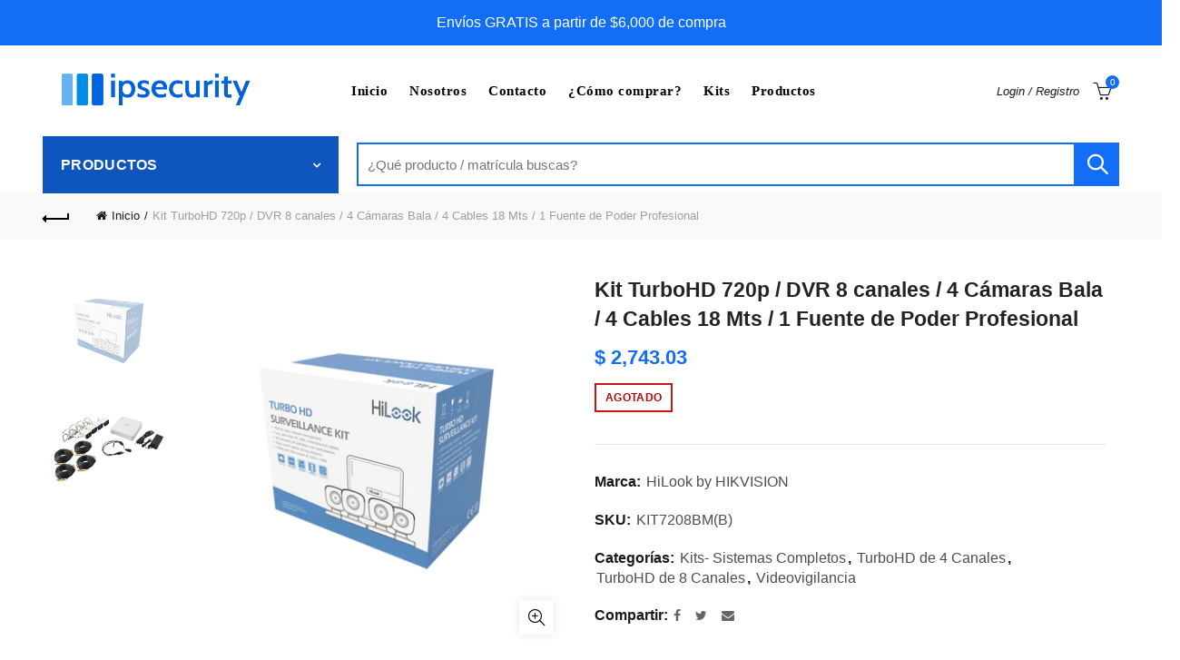

--- FILE ---
content_type: text/html; charset=utf-8
request_url: https://www.ipsecurity.com.mx/products/kit-turbohd-720p-dvr-8-canales-4-camaras-bala-4-cables-18-mts-1-fuente-de-poder-profesional
body_size: 55708
content:
<!doctype html>
<html class="no-js" lang="es-419">
<head>
  <meta name="google-site-verification" content="qCJyO1fCJwooss0GmGBNf3ssJfg8aX1WB3Xf19SyOUI" />
  <meta charset="utf-8">
  <meta http-equiv="X-UA-Compatible" content="IE=edge,chrome=1">
  <meta name="viewport" content="width=device-width, initial-scale=1.0, maximum-scale=1.0, user-scalable=no">
  <meta name="theme-color" content="#126ef7">
  <meta name="author" content="Vitamina Online">
  <meta name="keywords" content="CCTV, Camaras, control de acceso, videoportero, alarma, camaras monterrey, camaras de seguridad monterrey, camaras ip, dahua, hikvision, saxxon, epcom, ubiquiti, ">
  <meta name="format-detection" content="telephone=no">
  <link href="//www.ipsecurity.com.mx/cdn/shop/t/2/assets/uikit.css?v=160152633640536241711623174033" rel="stylesheet" type="text/css" media="all" />
  <link rel="canonical" href="https://www.ipsecurity.com.mx/products/kit-turbohd-720p-dvr-8-canales-4-camaras-bala-4-cables-18-mts-1-fuente-de-poder-profesional"><link rel="shortcut icon" href="//www.ipsecurity.com.mx/cdn/shop/files/ipsecurity-favicon_32x.png?v=1624650042" type="image/png">
  
<link rel="apple-touch-icon-precomposed" sizes="152x152" href="//www.ipsecurity.com.mx/cdn/shop/files/ipsecurity-favicon_152x.png?v=1624650042"><script type="text/javascript">document.documentElement.className = document.documentElement.className.replace('no-js', 'yes-js js_active js')</script><title>Kit TurboHD 720p / DVR 8 canales / 4 Cámaras Bala / 4 Cables 18 Mts / 
&ndash; Ipsecurity
</title><meta name="description" content="  Crear Cuenta Hik-Connect   KIT7204BM El KIT incluye: 1 x DVR-108G-F1(B)S. 4 x THC-B110-M. 1 x Fuente de poder para las 4 cámaras. 4 x Cables siames para vídeo y alimentación (18 metros de longitud). 1 x DVR-108G-F1(B)S Características: DVR 8 canales de vídeo en 720p, soporta 1080p Lite. Soporta 8 canales de vídeo ana"><!-- /snippets/social-meta-tags.liquid -->


<meta property="og:site_name" content="Ipsecurity">
<meta property="og:url" content="https://www.ipsecurity.com.mx/products/kit-turbohd-720p-dvr-8-canales-4-camaras-bala-4-cables-18-mts-1-fuente-de-poder-profesional">
<meta property="og:title" content="Kit TurboHD 720p / DVR 8 canales / 4 Cámaras Bala /  4 Cables 18 Mts / 1 Fuente de Poder Profesional">
<meta property="og:type" content="product">
<meta property="og:description" content="  Crear Cuenta Hik-Connect   KIT7204BM El KIT incluye: 1 x DVR-108G-F1(B)S. 4 x THC-B110-M. 1 x Fuente de poder para las 4 cámaras. 4 x Cables siames para vídeo y alimentación (18 metros de longitud). 1 x DVR-108G-F1(B)S Características: DVR 8 canales de vídeo en 720p, soporta 1080p Lite. Soporta 8 canales de vídeo ana"><meta property="og:image:alt" content="Kit TurboHD 720p / DVR 8 canales / 4 Cámaras Bala /  4 Cables 18 Mts / 1 Fuente de Poder Profesional">
  <meta property="og:price:amount" content="2,743.03">
  <meta property="og:price:currency" content="MXN"><meta property="og:image" content="http://www.ipsecurity.com.mx/cdn/shop/products/KIT7208BM_B_-p_1200x1200.png?v=1644895513"><meta property="og:image" content="http://www.ipsecurity.com.mx/cdn/shop/products/KIT7208BM_B_-AD-1-p_1200x1200.png?v=1644895513">
<meta property="og:image:secure_url" content="https://www.ipsecurity.com.mx/cdn/shop/products/KIT7208BM_B_-p_1200x1200.png?v=1644895513"><meta property="og:image:secure_url" content="https://www.ipsecurity.com.mx/cdn/shop/products/KIT7208BM_B_-AD-1-p_1200x1200.png?v=1644895513">


  <meta name="twitter:site" content="@ELECTRONICAMIKE">

<meta name="twitter:card" content="summary_large_image">
<meta name="twitter:title" content="Kit TurboHD 720p / DVR 8 canales / 4 Cámaras Bala /  4 Cables 18 Mts / 1 Fuente de Poder Profesional">
<meta name="twitter:description" content="  Crear Cuenta Hik-Connect   KIT7204BM El KIT incluye: 1 x DVR-108G-F1(B)S. 4 x THC-B110-M. 1 x Fuente de poder para las 4 cámaras. 4 x Cables siames para vídeo y alimentación (18 metros de longitud). 1 x DVR-108G-F1(B)S Características: DVR 8 canales de vídeo en 720p, soporta 1080p Lite. Soporta 8 canales de vídeo ana">
<link href="//www.ipsecurity.com.mx/cdn/shop/t/2/assets/tab_shopify.min.css?v=77642056786062711131623174029" rel="stylesheet" type="text/css" media="all" />
  <link rel="preload" href="//www.ipsecurity.com.mx/cdn/shop/t/2/assets/gl_linecons_icons.min.css?v=76569771571515796021623174006" as="style" onload="this.rel='stylesheet'">
  <noscript><link rel="stylesheet" href="//www.ipsecurity.com.mx/cdn/shop/t/2/assets/gl_linecons_icons.min.css?v=76569771571515796021623174006"></noscript><link href="//www.ipsecurity.com.mx/cdn/shop/t/2/assets/gl_vendor.css?v=141342785074025982771623174007" rel="stylesheet" type="text/css" media="all" />
<link href="//www.ipsecurity.com.mx/cdn/shop/t/2/assets/main.min.css?v=128706872252031968351631299760" rel="stylesheet" type="text/css" media="all" />

<script src="https://ajax.googleapis.com/ajax/libs/webfont/1.6.26/webfont.js"></script>
   <script>WebFont.load({
       google: {
         families: ["Avenir:100,200,300,400,500,600,700,800,900,100italic,200italic,300italic,400italic,500italic,600italic,700italic,800italic,900italic"]
       }
     });
   </script><script>
/*! loadCSS. [c]2017 Filament Group, Inc. MIT License */
!function(e){"use strict";var t=function(t,n,r){function o(e){return i.body?e():void setTimeout(function(){o(e)})}function a(){d.addEventListener&&d.removeEventListener("load",a),d.media=r||"all"}var l,i=e.document,d=i.createElement("link");if(n)l=n;else{var s=(i.body||i.getElementsByTagName("head")[0]).childNodes;l=s[s.length-1]}var u=i.styleSheets;d.rel="stylesheet",d.href=t,d.media="only x",o(function(){l.parentNode.insertBefore(d,n?l:l.nextSibling)});var f=function(e){for(var t=d.href,n=u.length;n--;)if(u[n].href===t)return e();setTimeout(function(){f(e)})};return d.addEventListener&&d.addEventListener("load",a),d.onloadcssdefined=f,f(a),d};"undefined"!=typeof exports?exports.loadCSS=t:e.loadCSS=t}("undefined"!=typeof global?global:this),function(e){if(e.loadCSS){var t=loadCSS.relpreload={};if(t.support=function(){try{return e.document.createElement("link").relList.supports("preload")}catch(t){return!1}},t.poly=function(){for(var t=e.document.getElementsByTagName("link"),n=0;n<t.length;n++){var r=t[n];"preload"===r.rel&&"style"===r.getAttribute("as")&&(e.loadCSS(r.href,r,r.getAttribute("media")),r.rel=null)}},!t.support()){t.poly();var n=e.setInterval(t.poly,300);e.addEventListener&&e.addEventListener("load",function(){t.poly(),e.clearInterval(n)}),e.attachEvent&&e.attachEvent("onload",function(){e.clearInterval(n)})}}}(this);
</script><style type="text/css">a.pswp__share--download {display: none;}@media (max-width: 480px){.basel-products-tabs .open-title-menu {white-space: nowrap;max-width: 160px;text-overflow: ellipsis;}} #variantQuantity:empty,#variantQuantity_quick:empty {margin: 0;}.loader {position: fixed;background: rgba(0, 0, 0, .85);left: 0;top: 0;width: 100%;height: 100%;z-index: 1000;}.loader .loader-inner {background: url(//cdn.shopify.com/s/files/1/2251/1247/t/22/assets/loader.svg) no-repeat;background-size: 100%;width: 50px;height: 50px;position: absolute;margin: auto;top: 0;bottom: 0;left: 0;right: 0;}input[type=number]::-webkit-outer-spin-button,input[type=number]::-webkit-inner-spin-button {-webkit-appearance: none;margin: 0;}input[type=number] {-webkit-appearance: textfield !important;-moz-appearance: textfield !important;appearance: textfield !important;}.gl_custom_1472909916515__94 {padding-top: 7vw !important;padding-bottom: 7vw !important;background-position: 0 0 !important;background-repeat: no-repeat !important;}.product_img_trust_seal img {width: 100%;}.section_title_sport + .shopify-section .gl_column-inner { margin-top: -7vw !important;padding-top: 0px !important;}.section_title_sport + .shopify-section .gl_row {z-index: 35;position: relative;}.mfp-zoom-in.mfp-bg {transition: all .3s ease-out;}.mfp-zoom-in.mfp-bg {opacity: 0;}.mfp-zoom-in.mfp-bg.mfp-ready {opacity: .8;}.mfp-zoom-in .mfp-with-anim {opacity: 0;transition: all .2s ease-in-out;transform: scale(.8);}.mfp-zoom-in.mfp-ready .mfp-with-anim {opacity: 1;transform: scale(1);}body.basel-header-overlap.template-collection.has_cat_img .main-header.color-scheme-light,body.basel-header-overlap.template-list-collections.has_cat_img .main-header.color-scheme-light {background-color: transparent;}body.basel-header-overlap.template-collection:not(.has_cat_img) .title-shop,body.basel-header-overlap.template-list-collections:not(.has_cat_img) .title-shop{padding:0 !important;}.single-product-content .entry-summary .button.size_guide {display: inline-block;vertical-align: middle;text-align: center;font-size: 14px;line-height: 1.5;color: #4e4e4e;padding: 0;background-color: transparent;border: none;text-transform: none;}.single-product-content .entry-summary .button.size_guide:before {font-size: 18px;vertical-align: middle;margin-right: 5px;color: #4e4e4e;display: inline-block;font-family: Simple-Line-Icons;-webkit-transition: all .2s;-moz-transition: all .2s;-o-transition: all .2s;transition: all .2s;content: "\e060";}.shopify-show-per-page .label_show {display: inline-block;margin-bottom: 0;margin-right: 10px;}.shopify-show-per-page .orderbyshow {width: auto;min-width: 70px;padding-right: 10px;}.header-base_categories.main-header .main-nav {display: block;}/* .wrapper-boxed.basel-cart-opened .website-wrapper { max-width: 100%;} */body.wrapper-boxed.basel-cart-opened {position: relative;}body.wrapper-boxed.basel-cart-opened .website-wrapper.basel-wrapper-shifted { position: static;}#variantQuantity, #variantQuantity_quick {font-weight: bold;text-transform: uppercase;} #recently_wrap .owl-stage-outer {height: 100% !important; }.product-grid-item .same_height .hover-img,.product-grid-item .same_height .hover-img img,.product-list-item .same_height .hover-img, .product-list-item .same_height .hover-img img {height: 100%;}.gl-gird-collection-section .elements-grid .basel-products-loader,.retina-logo{ display: none;}.retina-logo,.sticky-logo{ display: none !important;}.act-scroll .site-logo img.retina-logo, .header-clone .site-logo img.retina-logo {display: none !important;}.template-product .site-content,.product-list-item .product-element-top.product-list-image {margin-bottom: 0;}.color-scheme-light .basel-search-dropdown .autocomplete-suggestions .suggestion-title a, .search-extended .autocomplete-suggestions .suggestion-title a{color: rgba(0,0,0,.7);}.main-header.color-scheme-light .product-grid-item .product-title>a {color: inherit;}.single-product-content .spr-icon {font-size: 12px;}.single-product-content span.spr-badge-caption {font-size: 14px;}.product-list-item .hover-img img {width: 100%;}tr.description>td>p {max-width: 500px;margin: 0 auto;}.basel-header-overlap .topbar-wrapp {z-index: 22222;}.basel-header-overlap .cart-widget-side, .basel-header-overlap .mobile-nav,.basel-header-overlap .login-form-side {z-index: 50000;}.italic {font-style: italic;}.single-product-content .basel-countdown-timer {margin-bottom: 15px;}.selector-wrapper,#variantQuantity,#variantQuantity_quick {display: none;}#variantQuantity.is-visible,#variantQuantity_quick.is-visible {display: block;}.nathan-header-overlap header.color-scheme-light {background-color: #000;}div#variantQuantity, div#variantQuantity_quick {margin-bottom: 20px;}li.mini_cart_item.mini_variant_gl span.quantity {margin-left: 72px;}.single-product-content .slick-vertical>button.slick-disabled {color: rgba(0,0,0,0.3);cursor: default;}.single-product-content .slick-vertical>button.slick-disabled:hover { color: #fff; }.swatches-on-grid .swatch-on-grid.swatch-size-medium {width: 25px;height: 25px;}.gl_star-rating {display: inline-block;font-size: 12px;position: relative;height: 18px;line-height: 18px;letter-spacing: 2px;margin-bottom: 4px;}.gl_star-rating span.spr-badge-caption {display: none;}.btn.btn-size-extra-small,.button.btn-size-extra-small,button.btn-size-extra-small,.added_to_cart.btn-size-extra-small,input[type="submit"].btn-size-extra-small { font-size: 10px;line-height: 14px;padding-top: 7px;padding-bottom: 7px;padding-left: 14px;padding-right: 14px;}.promo-banner.term-description {position: relative;margin-bottom: 30px;overflow: hidden;font-size: 16px;color: #000;line-height: 1.3;}.single-product .site-content {margin-bottom: 0;}.single-product-content .out-of-stock.variant_stock {border: 2px solid #CC1414;color: #B50808;margin: 0;padding: 9px 10px;}input.input__error {color: #AF7D27;border-color: #E0B252;background-color: transparent;}.testimonial-content >p {margin-bottom:0;}.color-scheme-light .testimonials.testimon-style-boxed .testimonial-content >p,.color-scheme-light .testimonials.testimon-style-boxed .testimonial-content a,.color-scheme-light .testimonials.testimon-style-boxed .testimonial-content footer>span {color: inherit;}h1.basel-logo-wrap {margin-bottom: 0;}table.gl_infor_account tr td {text-align: left;}.gl_custom_lingerie {margin-top: 20px !important;margin-right: 20px !important;margin-bottom: 20px !important;margin-left: 20px !important;padding-top: 40px !important;padding-right: 40px !important;padding-bottom: 20px !important;padding-left: 40px !important;background-color: #ffffff !important;}.gl_custom_1502352203858_94 {padding-top: 6vh !important;padding-right: 10% !important;padding-bottom: 3vh !important;padding-left: 10% !important;}.gl_custom_article {margin-top: 20px !important;margin-bottom: 20px !important;border-top-width: 1px !important;border-bottom-width: 1px !important;padding-top: 30px !important;padding-bottom: 30px !important;border-top-color: #f4f4f4 !important;border-top-style: solid !important;border-bottom-color: #f4f4f4 !important;border-bottom-style: solid !important;}input.shopify-challenge__button.btn {margin-bottom: 40px;}.gl_custom_article_full {margin-top: -40px !important;margin-bottom: 0px !important;padding-top: 0px !important;padding-bottom: 0px !important;background-color: #f7f7f7 !important;}.gl_custom_social_full {margin-bottom: 70px !important;border-top-width: 1px !important;border-bottom-width: 1px !important;padding-top: 40px !important;padding-bottom: 40px !important;border-top-color: #e5e5e5 !important;border-top-style: solid !important;border-bottom-color: #e5e5e5 !important;border-bottom-style: solid !important;}.gl_row_0 {margin-right: 0px !important;margin-left: 0px !important;}.gl_p_10 { padding: 10px !important;}.gl_pt_15 {padding-top: 15px !important;}.shopify-section.gl_tabs { position: relative; overflow: hidden} .fake_counter_real_time,.product_delivery {display: block;font-size: 14px;color: #2c2c2c;font-weight: bold;-webkit-border-radius: 5px;-moz-border-radius: 5px;border-radius: 5px;position: relative;overflow: hidden;margin: 0 2px;}.fake_counter_real_time #number_counter,#jas_product_delivery,#jas_product_delivery_quick,#product_delivery_quick {background-color: #0f8db3;padding: 5px 10px;border-radius: 2px;line-height: 1.1em;color: #ffffff;display: inline-block;-webkit-box-shadow: inset 0 -2px 0 rgba(0,0,0,.15);box-shadow: inset 0 -2px 0 rgba(0,0,0,.15);}.fake_counter_real_time #number_counter i {margin-left: 3px;}.fake_counter_real_time #number_counter:active {-webkit-box-shadow: none;box-shadow: none;top: 1px;}.basel-button-wrapper.btn-inline {display: inline-block;margin-bottom: 10px;margin-right: 10px;}.gl_pt_25 {padding-top: 25px !important;}.gl_pt_20 {padding-top: 20px !important;}.gl_pb_20 {padding-bottom: 20px !important;}.gl_color_dark p strong {color: black;}.gl_mb_0 {margin-bottom: 0px !important;}.gl_pt_0 {padding-top: 0px !important;}.gl_mb_4 {margin-bottom: 4vh !important;}.gl_mb_5 {margin-bottom: 5px !important;}.gl_mb_10 {margin-bottom: 10px !important;}.gl_mb_15 {margin-bottom: 15px !important;}.gl_mb_20 {margin-bottom: 20px !important;}.gl_mb_25 {margin-bottom: 25px !important;}.gl_mb_30 {margin-bottom: 30px !important;}.gl_mb_35 {margin-bottom: 35px !important;}.gl_mb_40 {margin-bottom: 40px !important;}.gl_mt_10 {margin-top: 10px !important;}.gl_mt_20 {margin-top: 20px !important;}.gl_mt_50 {margin-top: 50px !important;}.gl_mb_50 {margin-bottom: 50px !important;}.gl_mt_25 {margin-top: 25px !important;}.gl_mt_35 {margin-top: 35px !important;}.gl_m_m15 {margin-top: -15px !important;}.gl_mt_m30 {margin-top: -30px !important;}.gl_mt_m75 {margin-top: -75px !important;}.gl_mb_m35 {margin-bottom: -35px !important;}.gl_mtm_40 {margin-top: -40px !important;}.gl_mtm_89 {margin-top: -77px !important;}.gl_mt_40 {margin-top: 40px !important;}.gl_pt_30 {padding-top: 30px !important;}.gl_pb_30 { padding-bottom: 30px !important;}.gl_pr_30 {padding-right: 30px !important;}.gl_pl_30 { padding-left: 30px !important;}.gl_pr_40 {padding-right: 40px !important;}.gl_pl_40 { padding-left: 40px !important;}.gl_pt_35 { padding-top: 35px !important;}.gl_pd_lr_10 {padding-right: 10px !important;padding-left: 10px !important;}.gl_mb_4h {margin-bottom: 4vh !important;}.gl_mb_8h {margin-bottom: 8vh !important;}.gl_pt_8h {padding-top: 8vh !important;} .gl_pb_8h {padding-bottom: 8vh !important;}.gl_price_sushi .spb_single_image img{width: auto;}.gl_custom_1488533043379_94 {padding-top: 4vh !important;padding-bottom: 4vh !important;}.gl_custom_1507644691234_94 {margin-top: -7vh !important;margin-right: -50px !important;margin-bottom: -25vh !important;margin-left: -50px !important;padding-top: 0px !important;}.gl_custom_infor_one {margin-right: 4% !important;margin-bottom: 0px !important;margin-left: 4% !important;border-top-width: 5px !important;border-right-width: 5px !important;border-bottom-width: 5px !important;border-left-width: 5px !important;padding-right: 3% !important;padding-bottom: 0px !important;padding-left: 3% !important;background-color: #ffffff !important;border-left-color: rgba(107,107,107,0.11) !important;border-left-style: solid !important;border-right-color: rgba(107,107,107,0.11) !important;border-right-style: solid !important;border-top-color: rgba(107,107,107,0.11) !important;border-top-style: solid !important;border-bottom-color: rgba(107,107,107,0.11) !important;border-bottom-style: solid !important;}.gl_custom_infor_text_one {margin-top: 40px !important;margin-bottom: 40px !important;border-left-width: 1px !important;padding-top: 0px !important;border-left-color: #f4f4f4 !important;border-left-style: solid !important;}.gl_custom_tab_title {margin-bottom: 30px !important;padding-top: 14px !important;padding-right: 20px !important;padding-bottom: 14px !important;padding-left: 20px !important;background-color: #0f8db3 ;}.gl_custom_lingerie {margin-top: 20px !important;margin-right: 20px !important;margin-bottom: 20px !important;margin-left: 20px !important;padding-top: 40px !important;padding-bottom: 40px !important;background-color: #ffffff !important;}.about-shop-element {box-shadow: 1px 1px 9px rgba(0, 0, 0, 0.17);}body .basel-parallax {background-attachment: fixed;background-size: cover!important;}.gl_custom_hour {padding-top: 40px !important;padding-right: 20px !important;padding-bottom: 40px !important;padding-left: 20px !important;background-color: #ffffff !important;}.gl_custom_jewellery {margin-top: 20px !important;margin-bottom: 20px !important;margin-left: -80px !important;padding-top: 40px !important;padding-right: 40px !important;padding-bottom: 40px !important;padding-left: 40px !important;background-color: #ffffff !important;}.gl_custom_testimonials{border-right-width: 1px !important;padding-top: 20px !important;padding-bottom: 20px !important;border-right-color: rgba(255,255,255,0.13) !important;border-right-style: solid !important;}.gl_custom_jewellery_mobile {margin-top: -50px !important;margin-right: 20px !important;margin-bottom: 20px !important;margin-left: 20px !important;padding-top: 20px !important;padding-right: 20px !important;padding-bottom: 20px !important;padding-left: 20px !important;background-color: #ffffff !important;}.bg_color_white.image-swatch {border: 0;}.gl_custom_map {margin-right: 10% !important;margin-left: 10% !important;padding-top: 6% !important;}.gl_custom_content{border-top-width: 7px !important;border-right-width: 7px !important;border-bottom-width: 7px !important;border-left-width: 7px !important;padding-top: 45px !important;padding-right: 45px !important;padding-bottom: 45px !important;padding-left: 45px !important;background-position: center !important;background-repeat: no-repeat !important;background-size: contain !important;border-left-color: rgba(10,10,10,0.12) !important;border-left-style: solid !important;border-right-color: rgba(10,10,10,0.12) !important;border-right-style: solid !important;border-top-color: rgba(10,10,10,0.12) !important;border-top-style: solid !important;border-bottom-color: rgba(10,10,10,0.12) !important;border-bottom-style: solid !important;}.gl_custom_space_minimalist {padding-right: 4vw !important;padding-left: 4vw !important;}.gl_p_same_strong p, .gl_p_same_strong p{margin-bottom: 0}.pr {position: relative}.site-logo {width: 26%;}.site-logo img {max-width: 250px;max-height: 100px;}.basel-header-overlap header:not(.act-scroll) .site-logo img {max-width: 1000px;}.basel-shopify-layered-nav .basel-scroll {max-height: 234px;}.right-column {width: 300px;}.sticky-header .right-column {width: 300px;}/* Header height configs *//* Limit logo image height for according to header height */.site-logo img {max-height: 95px;}/* And for sticky header logo also */.act-scroll .site-logo img,.header-clone .site-logo img {max-height: 75px;max-height: 100px;max-width: 250px;}.act-scroll .site-logo img,.header-clone .site-logo img {display: none;}.act-scroll .site-logo img.sticky-logo,.header-clone .site-logo img.sticky-logo {display: inline-block !important;}/* Set sticky headers height for cloned headers based on menu links line height */.header-clone .main-nav .menu > li > a {height: 100px;line-height: 100px;} /* Height for switch logos */.sticky-header-real:not(.global-header-menu-top) .switch-logo-enable .basel-logo {height: 95px;}.sticky-header-real:not(.global-header-menu-top) .act-scroll .switch-logo-enable .basel-logo {height: 75px;}.sticky-header-real:not(.global-header-menu-top) .act-scroll .switch-logo-enable {transform: translateY(-60px);-webkit-transform: translateY(-60px);}/* Header height for these layouts based on it's menu links line height */.main-nav .menu > li > a {height: 100px;line-height: 100px;}/* The same for sticky header */.act-scroll .main-nav .menu > li > a {height: 100px;line-height: 100px;}/* Set line height for header links for shop header layout. Based in the header height option */.header-shop .right-column .header-links {height: 100px;line-height: 100px;}/* The same for sticky header */.header-shop.act-scroll .right-column .header-links {height: 100px;line-height: 100px;}/* Page headings settings for heading overlap. Calculate on the header height base */.basel-header-overlap .title-size-default,.basel-header-overlap .title-size-small,.basel-header-overlap .title-shop.without-title.title-size-default,.basel-header-overlap .title-shop.without-title.title-size-small {padding-top: 135px;}.basel-header-overlap .title-shop.without-title.title-size-large,.basel-header-overlap .title-size-large {padding-top: 215px;}@media (max-width: 991px) {/* Set header height for mobile devices */.main-header .wrapp-header {min-height: 100px;} /* Limit logo image height for mobile according to mobile header height */.site-logo img {max-height: 100px;} /* Limit logo on sticky header. Both header real and header cloned */.act-scroll .site-logo img,.header-clone .site-logo img {max-height: 100px;}/* Height for switch logos */.main-header .switch-logo-enable .basel-logo {height: 100px;}.sticky-header-real:not(.global-header-menu-top) .act-scroll .switch-logo-enable .basel-logo {height: 100px;}.sticky-header-real:not(.global-header-menu-top) .act-scroll .switch-logo-enable {transform: translateY(-60px);-webkit-transform: translateY(-60px);}/* Page headings settings for heading overlap. Calculate on the MOBILE header height base */.basel-header-overlap .title-size-default,.basel-header-overlap .title-size-small,.basel-header-overlap .title-shop.without-title.title-size-default,.basel-header-overlap .title-shop.without-title.title-size-small {padding-top: 80px;}.basel-header-overlap .title-shop.without-title.title-size-large,.basel-header-overlap .title-size-large {padding-top: 120px;} }.product-category-thumbnail img,.category-grid-item .category-link {width: 100%;}/* .product-grid-item .product-element-top>a img,.basel-hover-alt .hover-img img, .owl-carousel div.owl-item .hover-img img {width:100%;} */.basel-purchase {position:fixed;display:block;bottom:0;left:4%;z-index:10;-webkit-backface-visibility: hidden; /* Chrome, Safari, Opera */backface-visibility: hidden;}.basel-purchase:hover {opacity:0.9;}.basel-product-categories>li.cat-item-109 {display: none;}.col-five > .gl_col-sm-2 {width:20%;}.product-type-grouped.single-product-content .cart {width: 100%;}.product-type-grouped.single-product-content .cart table {border-top: 2px solid black;margin-bottom: 30px;}iframe[name='google_conversion_frame'] { height: 0 !important;width: 0 !important; line-height: 0 !important; font-size: 0 !important;margin-top: -13px;float: left;}.single-product-content .single_variation .shopify-variation-price {margin-right:0;}.single-product-content .single_variation .shopify-variation-price .price {margin-right:15px;}.product-type-grouped .group_table .stock {margin-bottom: 0;margin-right: 0;margin-left: 15px; }.commentlist .comment-text .description {line-height:1.6;}.main-header form.has-categories-dropdown .search-by-category ul .children {display:none;}.cat-design-alt .product-category-thumbnail {margin:-2px; }.cat-design-alt .category-link {display:block;}.dropdown-scroll > .sub-menu-dropdown {height: 540px;overflow: hidden;}.main-nav .menu>li.menu-item-design-sized .sub-menu-dropdown {padding-bottom:10px;}.header-spacing + .header-menu-top {margin-top:-40px;}.shopify-ordering.with-list .selected-order {font-weight:bold;}.basel-navigation .menu>li.menu-item-design-full-width .sub-menu>li>a,.basel-navigation .menu>li.menu-item-design-sized .sub-menu>li>a {font-weight: 600!important;}.header-categories .main-nav .menu li.menu-item-design-full-width>.sub-menu-dropdown {margin-top: -78px;}.basel-hover-quick .product-title a {display:block; }.hide-pag .owl-pagination,.hide-pag .owl-buttons {display:none;}.popup-quick-view .entry-summary .entry-title {font-size: 32px; }.product-quick-view .entry-title a {font-family:inherit;font-weight: inherit;font-style: inherit;}.basel-price-table .basel-plan-footer>a.added {display:none;}.color-scheme-light .testimonial .testimonial-content footer>span {color: rgba(255, 255, 255, 0.8);}.color-scheme-light .owl-theme:hover .owl-controls.clickable .owl-buttons div.disabled {color:rgba(255, 255, 255, 0.6);}.color-scheme-light .owl-theme .owl-controls .owl-buttons div {color:rgba(255, 255, 255, 0.8);}.color-scheme-light .owl-theme .owl-controls.clickable .owl-buttons div:hover {color:rgba(255, 255, 255, 1);}.color-scheme-light .owl-theme .owl-controls .owl-page span {background-color: rgba(255, 255, 255, 0.6);}.color-scheme-light .owl-theme .owl-controls .owl-page.active span, .color-scheme-light .owl-theme .owl-controls.clickable .owl-page:hover span {background-color: white;}.single-product-content .entry-summary .button.compare.loading:after {opacity: 1;visibility: visible;}.spb_video_wrapper .basel-video-poster, .spb_video_wrapper .basel-video-poster-wrapper, .spb_video_wrapper .basel-video-poster-wrapper:after {position: absolute;top: 0;left: 0;right: 0;bottom: 0;}.spb_video_wrapper .basel-video-poster-wrapper {position: absolute!important;z-index: 2;cursor: pointer;overflow: hidden;backface-visibility: hidden;-webkit-backface-visibility: hidden;perspective: 800px;-webkit-perspective: 800px;-webkit-transition: opacity .5s cubic-bezier(0,0,.44,1.18),visibility .5s cubic-bezier(0,0,.44,1.18);transition: opacity .5s cubic-bezier(0,0,.44,1.18),visibility .5s cubic-bezier(0,0,.44,1.18);}.spb_video_wrapper .basel-video-poster {background-size: cover;background-position: center center;background-repeat: no-repeat;margin: -1px;transform: scale(1.09);-webkit-transform: scale(1.09);-webkit-transition: transform .5s cubic-bezier(0,0,.44,1.18);transition: transform .5s cubic-bezier(0,0,.44,1.18);}.spb_video_wrapper .button-play {position: absolute;top: 50%;left: 50%;height: 70px;line-height: 67px;width: 70px;margin-top: -35px;margin-left: -35px;padding-left: 7px;text-align: center;color: #fff;border: 2px solid #1aada3;border-radius: 50%;z-index: 3;background-color: #1aada3;-webkit-transition: opacity .5s cubic-bezier(0,0,.44,1.18);transition: opacity .5s cubic-bezier(0,0,.44,1.18);}.spb_video_wrapper .button-play:after {content: "\f04b";display: inline-block;font-size: 26px;font-family: FontAwesome;}.spb_video_wrapper .basel-video-poster-wrapper.hidden-poster {opacity: 0;visibility: hidden;}.gl_custom_sushi_1494249094915 {margin-top: 100px !important;margin-right: 20px !important;margin-bottom: 4vh !important;margin-left: 20px !important;padding-top: 0px !important;padding-right: 40px !important;padding-bottom: 40px !important;padding-left: 40px !important;background-color: rgba(10,10,10,0.45) !important;}.single-product-content .entry-summary .button.compare:after {content: " ";width: 15px;height: 15px;display: inline-block;vertical-align: middle;border: 1px solid black;border-radius: 50%;border-left-color: transparent !important;border-right-color: transparent !important;animation: load-spin 450ms infinite linear;-o-animation: load-spin 450ms infinite linear;-ms-animation: load-spin 450ms infinite linear;-webkit-animation: load-spin 450ms infinite linear;-moz-animation: load-spin 450ms infinite linear;margin-left: 10px;opacity: 0;visibility: hidden;}.basel-buttons .product-compare-button>a,.single-product-content .entry-summary .button.compare,.basel-hover-base .basel-add-btn>a,.basel-hover-base .product-compare-button a {text-transform:none;}.sticky-header .basel-search-full-screen .basel-search-wrapper {height:100vh;transition: opacity .25s ease-in-out, height .25s ease-in-out, visibility .25s,transform .25s ease-in-out;-webkit-transition: opacity .25s ease-in-out, height .25s ease-in-out, visibility .25s,transform .25s ease-in-out;}.sticky-header .basel-search-full-screen .basel-search-inner .basel-close-search {bottom:90px;}.rtl .has-border,.rtl .has-border > .gl_column-inner {border:none!important;}.related-and-upsells .product-grid-item .hover-img img {width:100%;}.cat-design-alt .product-category-thumbnail img {width:100%!important;}.hidden-nav-button {display:none!important;}.dropdown-scroll .spb_single_image {border: 2px solid #f7f7f7;}.page-id-25728 .dropdown-scroll .spb_single_image,.page-id-23954 .dropdown-scroll .spb_single_image {border: 2px solid rgba(255,255,255,0.1);}.owl-carousel .owl-stage-outer {clear: both;}.widget_product_categories .cat-item-109 .cat-item:nth-child(even) {display: none;}.rtl {direction: rtl;}@media (max-width: 1024px) and (min-width: 991px) {.header-categories .categories-menu-dropdown .sub-menu-dropdown {width: 680px;}}@media (max-width: 991px) {.sticky-footer-on .footer-container {visibility: visible;}}.menu-item-19907 > .sub-menu-dropdown {background-size: contain}.product-design-sticky .shopify-product-gallery .shopify-product-gallery__wrapper a > img {width: 100%;}.product-design-sticky .shopify-product-gallery .shopify-product-gallery__wrapper .shopify-product-gallery__image:not(:first-child) a {display: block;transform:translateY(100px);-webkit-transform:translateY(100px);-moz-transform:translateY(100px);-o-transform:translateY(100px);transition: all 0.45s ease-in-out;-webkit-transition: all 0.45s ease-in-out;-moz-transition: all 0.45s ease-in-out;-o-transition: all 0.45s ease-in-out;opacity: 0;}.product-design-sticky .shopify-product-gallery .shopify-product-gallery__wrapper .shopify-product-gallery__image:not(:first-child) a.animate-images {transform:translateY(0px);-webkit-transform:translateY(0px);-moz-transform:translateY(0px);-o-transform:translateY(0px);opacity: 1;}.shopify-checkout-review-order-table td {width: 50%}@media (min-width: 992px) {.buy-basel {position: fixed;bottom: 40px;right: 40px;z-index: 1000;margin-bottom: 110px;background-color: #729c29;border-radius: 50%;-webkit-border-radius: 50%;-moz-border-radius: 50%;box-shadow: -6.772px 8.668px 16px 0px rgba(28, 30, 35, 0.15);-webkit-box-shadow: -6.772px 8.668px 16px 0px rgba(28, 30, 35, 0.15);-moz-box-shadow: -6.772px 8.668px 16px 0px rgba(28, 30, 35, 0.15);transition: all 1s ease;-webkit-transition: all 1s ease;-moz-transition: all 1s ease;-o-transition: all 1s ease;animation-name: animFadeUp;animation-fill-mode: both;animation-duration: 0.4s;animation-timing-function: ease;animation-delay: 1.5s;-webkit-animation-name: animFadeUp;-webkit-animation-fill-mode: both;-webkit-animation-duration: 0.4s;-webkit-animation-timing-function: ease;-webkit-animation-delay: 1.5s;-moz-animation-name: animFadeUp;-moz-animation-fill-mode: both;-moz-animation-duration: 0.4s;-moz-animation-timing-function: ease;-moz-animation-delay: 1.5s;-o-animation-name: animFadeUp;-o-animation-fill-mode: both;-o-animation-duration: 0.4s;-o-animation-timing-function: ease;-o-animation-delay: 1.5s;}.buy-basel img.envato-logo {position: absolute;right: -8px;bottom: -3px;background: #7cb442;border-radius: 50%;padding: 6px;}.rtl .buy-basel {left: auto;right: 40px;} }@media (min-width: 768px) and (max-width: 991px) {.buy-basel {display:none;}.swatch-on-grid .basel-tooltip-label {display:none;}.dropdown-scroll > .sub-menu-dropdown {display:none;}.basel-back-btn>span:before, .basel-products-nav .product-btn>a span:before {top: 0px;}.shop-loop-head {width:100%;}body .basel-parallax {background-attachment: scroll!important;} }@media (min-width: 481px) and (max-width: 767px) { .buy-basel {display:none;}.swatch-on-grid .basel-tooltip-label {display:none;}.dropdown-scroll > .sub-menu-dropdown {display:none;}.basel-back-btn>span:before, .basel-products-nav .product-btn>a span:before {top: 0px;}/* .product-grid-item .product-element-top>a img,.basel-hover-alt .hover-img img {width:100%;} */body .basel-parallax {background-attachment: scroll!important;} }@media (max-width: 480px) { .buy-basel {display:none;}.swatch-on-grid .basel-tooltip-label {display:none;}body .basel-parallax {background-attachment: scroll!important;}.dropdown-scroll > .sub-menu-dropdown {display:none;}.basel-back-btn>span:before, .basel-products-nav .product-btn>a span:before {top: 0px;}}/* color settings */body {background-color: rgba(0,0,0,0);}.gl_page_title.page-title-default {background-color: #eaeaea;}body.template-collection .page-title-default {background-color: #8b8b8b;}.topbar-wrapp {background-color: #126ef7;}.main-header, .sticky-header.header-clone, .header-spacing {background-color: #ffffff;}.footer-container {background-color: #efefef;}.template-product .site-content {background-color: rgba(0,0,0,0);}body,p,.widget_nav_mega_menu .menu > li > a,.mega-navigation .menu > li > a,.basel-navigation .menu > li.menu-item-design-full-width .sub-sub-menu li a,.basel-navigation .menu > li.menu-item-design-sized .sub-sub-menu li a,.basel-navigation .menu > li.menu-item-design-default .sub-menu li a,.font-default {font-family: Avenir, Arial, Helvetica, sans-serif;color: #4c4c4c;font-size: 16px;}h1 a,h2 a,h3 a,h4 a,h5 a,h6 a,h1,h2,h3,h4,h5,h6,.title,table th,.sp-tabs li a,.masonry-filter li a,.shopify .cart-empty,.basel-navigation .menu > li.menu-item-design-full-width .sub-menu > li > a,.basel-navigation .menu > li.menu-item-design-sized .sub-menu > li > a,fieldset legend,table th,.color-scheme-dark .info-box-inner h1,.color-scheme-dark .info-box-inner h2,.color-scheme-dark .info-box-inner h3,.color-scheme-dark .info-box-inner h4,.color-scheme-dark .info-box-inner h5,.color-scheme-dark .info-box-inner h6 {font-family: Avenir, 'MS Sans Serif', Geneva, sans-serif;font-weight: normal;font-style: normal;}h1 a, h2 a, h3 a, h4 a, h5 a, h6 a, h1, h2, h3, h4, h5, h6, .title, table th, .masonry-filter li a, .shopify .cart-empty, .basel-navigation .menu > li.menu-item-design-full-width .sub-menu > li > a, .basel-navigation .menu > li.menu-item-design-sized .sub-menu > li > a {font-family: Avenir, 'MS Sans Serif', Geneva, sans-serif;color: #1b1919;font-weight: 600;font-style: normal;}.product-title a,.post-slide .entry-title a,.category-grid-item .hover-mask h3,.basel-search-full-screen .basel-search-inner input[type="text"],.blog-post-loop .entry-title,.single-product-content .entry-title,.font-title {font-family: Avenir, 'MS Sans Serif', Geneva, sans-serif;color: #252222;font-weight: 700;font-style: normal;}.title-alt, .subtitle, .font-alt {font-family: Avenir, 'Comic Sans MS', cursive;font-weight: 700;font-style: normal;}.type-post .entry-meta {font-family: Avenir, 'Comic Sans MS', cursive;font-weight: 400;font-style: normal;}.widgettitle,.widget-title {font-family: Avenir;font-weight: 700;font-style: normal;color: #0a0a0a;}.main-nav .menu > li > a {font-size: 15px;font-family: Avenir;color: #126ef7;font-weight: 700;font-style: normal;}.nathan_style_2.single-product-content .cart .button {font-size: 13px;line-height: 18px;padding: 11px 20px;background-color: #f3f3f3;color: #3E3E3E;display: inline-block;position: relative;font-weight: 600;text-align: center;text-transform: uppercase;letter-spacing: .3px;border-radius: 0;border-width: 0;border-style: solid;border-color: transparent;outline: 0;-webkit-box-shadow: none;box-shadow: none;text-shadow: none;text-decoration: none;vertical-align: middle;cursor: pointer;border: none;-webkit-box-shadow: inset 0 -2px 0 rgba(0,0,0,.15);box-shadow: inset 0 -2px 0 rgba(0,0,0,.15);-webkit-transition: color .25s ease,background-color .25s ease,border-color .25s ease,box-shadow 0s ease,opacity .25s ease;-webkit-transition: color .25s ease,background-color .25s ease,border-color .25s ease,opacity .25s ease,-webkit-box-shadow 0s ease;transition: color .25s ease,background-color .25s ease,border-color .25s ease,opacity .25s ease,-webkit-box-shadow 0s ease;transition: color .25s ease,background-color .25s ease,border-color .25s ease,box-shadow 0s ease,opacity .25s ease;transition: color .25s ease,background-color .25s ease,border-color .25s ease,box-shadow 0s ease,opacity .25s ease,-webkit-box-shadow 0s ease;color: #fff;}.nathan_style_2.single-product-content .cart .button:focus, .nathan_style_2.single-product-content .cart .button:hover {opacity: .8;}.nathan_style_2.single-product-content .cart .button:focus, .nathan_style_2.single-product-content .cart .button:hover {opacity: 1;-webkit-box-shadow: inset 0 -2px 0 rgba(0,0,0,.15);box-shadow: inset 0 -2px 0 rgba(0,0,0,.15);}.nathan_style_2.single-product-content .cart .button.loading {color: transparent!important;}.nathan_style_2.single-product-content .cart .button.loading:after {border-color: #fff;content: "";width: 18px;height: 18px;display: inline-block;vertical-align: middle;border: 1px solid #fff;border-left-color: #fff;border-radius: 50%;position: absolute;top: 50%;left: 50%;opacity: 0;margin-left: -9px;margin-top: -9px;transition: opacity 0s ease;-webkit-transition: opacity 0s ease;opacity: 1;animation: load-spin 450ms infinite linear;-webkit-animation: load-spin 450ms infinite linear;transition: opacity .25s ease;-webkit-transition: opacity .25s ease;}.nathan_style_2.single-product-content .cart .button:active {-webkit-box-shadow: none;box-shadow: none;top: 1px;}.color-primary,.mobile-nav ul li.current_page_item > a,.main-nav .menu > li.current-menu-item > a,.main-nav .menu > li.onepage-link.current-menu-item > a,.main-nav .menu > li > a:hover,.main-nav .menu > li > a:focus,.basel-navigation .menu>li.menu-item-design-default ul li:hover>a,.basel-navigation .menu > li.menu-item-design-full-width .sub-menu li a:hover,.basel-navigation .menu > li.menu-item-design-sized .sub-menu li a:hover,.basel-product-categories.responsive-cateogires li.current-cat > a,.basel-product-categories.responsive-cateogires li.current-cat-parent > a,.basel-product-categories.responsive-cateogires li.current-cat-ancestor > a,a[href^=tel],.topbar-menu ul > li > .sub-menu-dropdown li > a:hover,.btn.btn-color-primary.btn-style-bordered,.button.btn-color-primary.btn-style-bordered,button.btn-color-primary.btn-style-bordered,.added_to_cart.btn-color-primary.btn-style-bordered,input[type=submit].btn-color-primary.btn-style-bordered,.basel-dark .single-product-content .entry-summary .yith-wcwl-add-to-wishlist .yith-wcwl-wishlistaddedbrowse a:before,.basel-dark .single-product-content .entry-summary .yith-wcwl-add-to-wishlist .yith-wcwl-wishlistexistsbrowse a:before,.basel-dark .read-more-section .btn-read-more,.basel-dark .products-footer .basel-blog-load-more,.basel-dark .products-footer .basel-products-load-more,.basel-dark .products-footer .basel-portfolio-load-more,.basel-dark .blog-footer .basel-blog-load-more,.basel-dark .blog-footer .basel-products-load-more,.basel-dark .blog-footer .basel-portfolio-load-more,.basel-dark .portfolio-footer .basel-blog-load-more,.basel-dark .portfolio-footer .basel-products-load-more,.basel-dark .portfolio-footer .basel-portfolio-load-more,.basel-dark .color-primary,.basel-hover-link .swap-elements .btn-add a,.basel-hover-link .swap-elements .btn-add a:hover,.basel-hover-link .swap-elements .btn-add a:focus,.menu-item-language .submenu-languages li:hover a,.blog-post-loop .entry-title a:hover,.blog-post-loop.sticky .entry-title:before,.post-slide .entry-title a:hover,.comments-area .reply a,.single-post-navigation a:hover,blockquote footer:before,blockquote cite,.format-quote .entry-content blockquote cite,.format-quote .entry-content blockquote cite a,.type-post .entry-meta .meta-author a,.type-post .entry-meta .meta-author .name_author,.search-no-results.shopify .site-content:before,.search-no-results .not-found .entry-header:before,.login .lost_password > a:hover,.error404 .page-title,.menu-label-new:after,.widget_shopping_cart .product_list_widget li .quantity .amount,.product_list_widget li ins .amount,.price ins > .amount,.price ins,.single-product-content .price,.single-product-content .price .amount,.basel-products-nav .product-short .price,.basel-products-nav .product-short .price .amount,.star-rating span:before,.single-product-content .comment-form .stars span a:hover,.single-product-content .comment-form .stars span a.active,.tabs-layout-accordion .basel-tab-wrapper .basel-accordion-title:hover,.tabs-layout-accordion .basel-tab-wrapper .basel-accordion-title.active,.single-product-content .shopify-product-details__short-description ul > li:before,.single-product-content #tab-description ul > li:before,.blog-post-loop .entry-content ul > li:before,.comments-area .comment-list li ul > li:before,.sidebar-widget li a:hover,.filter-widget li a:hover,.sidebar-widget li > ul li a:hover,.filter-widget li > ul li a:hover,.basel-price-filter ul li a:hover .amount,.basel-hover-effect-4 .swap-elements > a,.basel-hover-effect-4 .swap-elements > a:hover,.wishlist_table tr td.product-price ins .amount,.basel-buttons .yith-wcwl-add-to-wishlist .yith-wcwl-wishlistaddedbrowse > a,.basel-buttons .yith-wcwl-add-to-wishlist .yith-wcwl-wishlistexistsbrowse > a,.basel-buttons .product-compare-button > a.compare.added,.compare.added, .basel-buttons .yith-wcwl-add-to-wishlist .yith-wcwl-wishlistaddedbrowse > a:hover,.basel-buttons .yith-wcwl-add-to-wishlist .yith-wcwl-wishlistexistsbrowse > a:hover,.single-product-content .entry-summary .yith-wcwl-add-to-wishlist a:hover,.single-product-content .entry-summary .yith-wcwl-add-to-wishlist a:hover:before,.single-product-content .entry-summary .yith-wcwl-add-to-wishlist .yith-wcwl-wishlistaddedbrowse a:before,.single-product-content .entry-summary .yith-wcwl-add-to-wishlist .yith-wcwl-wishlistexistsbrowse a:before,.single-product-content .entry-summary .yith-wcwl-add-to-wishlist .yith-wcwl-add-button.feid-in > a:before,.vendors-list ul li a:hover,.single-product-content .entry-summary .button.compare:hover,.single-product-content .entry-summary .button.compare:hover:before,.single-product-content .entry-summary .button.compare.added:before,.blog-post-loop .entry-content ul li:before,.basel-menu-price .menu-price-price,.basel-menu-price.cursor-pointer:hover .menu-price-title,.comments-area #cancel-comment-reply-link:hover,.comments-area .comment-body .comment-edit-link:hover,.popup-quick-view .entry-summary .entry-title a:hover,.spb_text_column ul:not(.social-icons) > li:before,.widget_product_categories .basel-cats-toggle:hover,.widget_product_categories .toggle-active,.basel-products-suggest .table_suggest a:hover,.widget_product_categories .current-cat-parent > a,#shopify-section-gl_section_sidebar_blog .widget_categories .current-cat > a,.shopify-checkout-review-order-table tfoot .order-total td .amount,.widget_shopping_cart .product_list_widget li .remove:hover,.basel-active-filters .widget_layered_nav_filters ul li a .amount,.title-wrapper.basel-title-color-primary .title-subtitle,.widget_categories li.cat-item.current-cat,.topbar-menu ul>li.currency li.active a, .topbar-menu ul>li.language li.active a,.topbar-menu .currencies li.active a, .topbar-menu .jas_lang li.active a,.widget_shopping_cart .widget_shopping_cart_content > .total .amount,.subtitle-color-primary.subtitle-style-default,.color-scheme-light .gl_tta-tabs.gl_tta-tabs-position-top.gl_tta-style-classic .gl_tta-tab.gl_active > a,.gl-tab-js .gl_tta.gl_general.gl_tta-style-classic .gl_tta-tab.gl_active > a {color: #126ef7;}.right-column .wishlist-info-widget > a > span,.basel-cart-design-2 > a .basel-cart-number,.basel-cart-design-3 > a .basel-cart-number,.btn.btn-color-primary,.button.btn-color-primary,button.btn-color-primary,.added_to_cart.btn-color-primary,input[type=submit].btn-color-primary,.btn.btn-color-primary:hover,.btn.btn-color-primary:focus,.button.btn-color-primary:hover,.button.btn-color-primary:focus,button.btn-color-primary:hover,button.btn-color-primary:focus,.added_to_cart.btn-color-primary:hover,.added_to_cart.btn-color-primary:focus,input[type=submit].btn-color-primary:hover,input[type=submit].btn-color-primary:focus,.btn.btn-color-primary.btn-style-bordered:hover,.btn.btn-color-primary.btn-style-bordered:focus,.button.btn-color-primary.btn-style-bordered:hover,.button.btn-color-primary.btn-style-bordered:focus,button.btn-color-primary.btn-style-bordered:hover,button.btn-color-primary.btn-style-bordered:focus,.added_to_cart.btn-color-primary.btn-style-bordered:hover,.added_to_cart.btn-color-primary.btn-style-bordered:focus,input[type=submit].btn-color-primary.btn-style-bordered:hover,input[type=submit].btn-color-primary.btn-style-bordered:focus,.widget_shopping_cart .widget_shopping_cart_content .buttons .checkout,.widget_shopping_cart .widget_shopping_cart_content .buttons .checkout:hover,.widget_shopping_cart .widget_shopping_cart_content .buttons .checkout:focus,.basel-search-dropdown .basel-search-wrapper .basel-search-inner form button,.basel-search-dropdown .basel-search-wrapper .basel-search-inner form button:hover,.basel-search-dropdown .basel-search-wrapper .basel-search-inner form button:focus,.no-results .searchform #searchsubmit,.no-results .searchform #searchsubmit:hover,.no-results .searchform #searchsubmit:focus,.comments-area .comment-respond input[type=submit],.comments-area .comment-respond input[type=submit]:hover,.comments-area .comment-respond input[type=submit]:focus,.shopify .cart-collaterals .cart_totals .sp-proceed-to-checkout a,.shopify .cart-collaterals .cart_totals .sp-proceed-to-checkout a:hover,.shopify .cart-collaterals .cart_totals .sp-proceed-to-checkout a:focus,.shopify .checkout_coupon .button,.shopify .checkout_coupon .button:hover,.shopify .checkout_coupon .button:focus,.shopify .place-order input[type=submit],.shopify .place-order input[type=submit]:hover,.shopify .place-order input[type=submit]:focus,.shopify-order-pay #order_review .button,.shopify-order-pay #order_review .button:hover,.shopify-order-pay #order_review .button:focus,.shopify input[name=track],.shopify input[name=track]:hover,.shopify input[name=track]:focus,.shopify input[name=save_account_details],.shopify input[name=save_address],.shopify-page input[name=save_account_details],.shopify-page input[name=save_address],.shopify input[name=save_account_details]:hover,.shopify input[name=save_account_details]:focus,.shopify input[name=save_address]:hover,.shopify input[name=save_address]:focus,.shopify-page input[name=save_account_details]:hover,.shopify-page input[name=save_account_details]:focus,.shopify-page input[name=save_address]:hover,.shopify-page input[name=save_address]:focus,.search-no-results .not-found .entry-content .searchform #searchsubmit,.search-no-results .not-found .entry-content .searchform #searchsubmit:hover,.search-no-results .not-found .entry-content .searchform #searchsubmit:focus,.error404 .page-content > .searchform #searchsubmit,.error404 .page-content > .searchform #searchsubmit:hover,.error404 .page-content > .searchform #searchsubmit:focus,.shopify .return-to-shop .button,.shopify .return-to-shop .button:hover,.shopify .return-to-shop .button:focus,.basel-hover-excerpt .btn-add a,.basel-hover-excerpt .btn-add a:hover,.basel-hover-excerpt .btn-add a:focus,.basel-hover-standard .btn-add > a,.basel-hover-standard .btn-add > a:hover,.basel-hover-standard .btn-add > a:focus,.basel-price-table .basel-plan-footer > a,.basel-price-table .basel-plan-footer > a:hover,.basel-price-table .basel-plan-footer > a:focus,.basel-info-box.box-style-border .info-btn-wrapper a,.basel-info-box.box-style-border .info-btn-wrapper a:hover,.basel-info-box.box-style-border .info-btn-wrapper a:focus,.basel-info-box2.box-style-border .info-btn-wrapper a,.basel-info-box2.box-style-border .info-btn-wrapper a:hover,.basel-info-box2.box-style-border .info-btn-wrapper a:focus,.basel-hover-quick .shopify-variation-add-to-cart .button,.basel-hover-quick .shopify-variation-add-to-cart .button:hover,.basel-hover-quick .shopify-variation-add-to-cart .button:focus,.spb_video_wrapper .button-play,.basel-navigation .menu > li.callto-btn > a,.basel-navigation .menu > li.callto-btn > a:hover,.basel-navigation .menu > li.callto-btn > a:focus,.basel-dark .products-footer .basel-blog-load-more:hover,.basel-dark .products-footer .basel-blog-load-more:focus,.basel-dark .products-footer .basel-products-load-more:hover,.basel-dark .products-footer .basel-products-load-more:focus,.basel-dark .products-footer .basel-portfolio-load-more:hover,.basel-dark .products-footer .basel-portfolio-load-more:focus,.basel-dark .blog-footer .basel-blog-load-more:hover,.basel-dark .blog-footer .basel-blog-load-more:focus,.basel-dark .blog-footer .basel-products-load-more:hover,.basel-dark .blog-footer .basel-products-load-more:focus,.basel-dark .blog-footer .basel-portfolio-load-more:hover,.basel-dark .blog-footer .basel-portfolio-load-more:focus,.basel-dark .portfolio-footer .basel-blog-load-more:hover,.basel-dark .portfolio-footer .basel-blog-load-more:focus,.basel-dark .portfolio-footer .basel-products-load-more:hover,.basel-dark .portfolio-footer .basel-products-load-more:focus,.basel-dark .portfolio-footer .basel-portfolio-load-more:hover,.basel-dark .portfolio-footer .basel-portfolio-load-more:focus,.basel-dark .feedback-form .wpcf7-submit,.basel-dark .mc4wp-form input[type=submit],.basel-dark .single-product-content .cart button,.basel-dark .single-product-content .comment-form .form-submit input[type=submit],.basel-dark .basel-registration-page .basel-switch-to-register,.basel-dark .register .button,.basel-dark .login .button,.basel-dark .lost_reset_password .button,.basel-dark .wishlist_table tr td.product-add-to-cart > .add_to_cart.button,.basel-dark .shopify .cart-actions .coupon .button,.basel-dark .feedback-form .wpcf7-submit:hover,.basel-dark .mc4wp-form input[type=submit]:hover,.basel-dark .single-product-content .cart button:hover,.basel-dark .single-product-content .comment-form .form-submit input[type=submit]:hover,.basel-dark .basel-registration-page .basel-switch-to-register:hover,.basel-dark .register .button:hover,.basel-dark .login .button:hover,.basel-dark .lost_reset_password .button:hover,.basel-dark .wishlist_table tr td.product-add-to-cart > .add_to_cart.button:hover,.basel-dark .shopify .cart-actions .coupon .button:hover,.basel-ext-primarybtn-dark:focus,.basel-dark .feedback-form .wpcf7-submit:focus,.basel-dark .mc4wp-form input[type=submit]:focus,.basel-dark .single-product-content .cart button:focus,.basel-dark .single-product-content .comment-form .form-submit input[type=submit]:focus,.basel-dark .basel-registration-page .basel-switch-to-register:focus,.basel-dark .register .button:focus,.basel-dark .login .button:focus,.basel-dark .lost_reset_password .button:focus,.basel-dark .wishlist_table tr td.product-add-to-cart > .add_to_cart.button:focus,.basel-dark .shopify .cart-actions .coupon .button:focus,.widget_price_filter .ui-slider .ui-slider-handle,.widget_price_filter .ui-slider .ui-slider-range,.widget_tag_cloud .tagcloud a:hover,.widget_product_tag_cloud .tagcloud a:hover,div.bbp-submit-wrapper button,div.bbp-submit-wrapper button:hover,div.bbp-submit-wrapper button:focus,#bbpress-forums .bbp-search-form #bbp_search_submit,#bbpress-forums .bbp-search-form #bbp_search_submit:hover,#bbpress-forums .bbp-search-form #bbp_search_submit:focus,.shopify-checkout .select2-container--default .select2-results__option--highlighted[aria-selected],.shopify-account .select2-container--default .select2-results__option--highlighted[aria-selected],.product-video-button a:hover:before,.product-360-button a:hover:before,.mobile-nav ul li .up-icon,.scrollToTop:hover,.scrollToTop:focus,.categories-opened li a:active,.basel-price-table .basel-plan-price,.header-categories .secondary-header .mega-navigation,.widget_nav_mega_menu,.blog-post-loop .meta-post-categories,.post-slide .meta-post-categories,.slider-title:before,.title-wrapper.basel-title-style-simple .title:after,.menu-label-new,.product-list-item .product-list-buttons>a,.onsale,.basel-products-suggest .suggest-close,.nathan_style_2.single-product-content .cart .button,#popup_basel button.active, #popup_basel button:focus,.cart-collaterals .cart_totals .wc-proceed-to-checkout a,.cart-collaterals .cart_totals .wc-proceed-to-checkout a:focus, .cart-collaterals .cart_totals .wc-proceed-to-checkout a:hover,.widget_search form.gl_search_post button,.widget_search form.gl_search_post button:hover,.color-scheme-light .gl_tta-tabs.gl_tta-tabs-position-top.gl_tta-style-classic .gl_tta-tab.gl_active > a span:after,.gl-tab-js .gl_tta.gl_general.gl_tta-style-classic .gl_tta-tab.gl_active > a span:after,.portfolio-with-bg-alt .portfolio-entry:hover .entry-header > .portfolio-info,.fake_counter_real_time #number_counter,#jas_product_delivery,#product_delivery_quick,#jas_product_delivery_quick,.product-list-item .product-list-buttons>a:focus, .product-list-item .product-list-buttons>a:hover,.sidebar-container .mc4wp-form input[type="submit"], .footer-container .mc4wp-form input[type="submit"], .filters-area .mc4wp-form input[type="submit"],.sidebar-container .mc4wp-form input[type="submit"]:hover, .sidebar-container .mc4wp-form input[type="submit"]:focus, .footer-container .mc4wp-form input[type="submit"]:hover, .footer-container .mc4wp-form input[type="submit"]:focus, .filters-area .mc4wp-form input[type="submit"]:hover, .filters-area .mc4wp-form input[type="submit"]:focus,.cart__popup .popup__cart-product a.modal_btn_add_to_cart,.basel-toolbar .gl_count_wishlist,.basel-toolbar .basel-cart-number {background-color: #126ef7;}.nathan_style_2.single-product-content .cart .button:focus, .nathan_style_2.single-product-content .cart .button:hover {background-color: #0757cf;}.btn.btn-color-primary,.button.btn-color-primary,button.btn-color-primary,.added_to_cart.btn-color-primary,input[type=submit].btn-color-primary,.btn.btn-color-primary:hover,.btn.btn-color-primary:focus,.button.btn-color-primary:hover,.button.btn-color-primary:focus,button.btn-color-primary:hover,button.btn-color-primary:focus,.added_to_cart.btn-color-primary:hover,.added_to_cart.btn-color-primary:focus,input[type=submit].btn-color-primary:hover,input[type=submit].btn-color-primary:focus,.btn.btn-color-primary.btn-style-bordered:hover,.btn.btn-color-primary.btn-style-bordered:focus,.button.btn-color-primary.btn-style-bordered:hover,.button.btn-color-primary.btn-style-bordered:focus,button.btn-color-primary.btn-style-bordered:hover,button.btn-color-primary.btn-style-bordered:focus,.widget_shopping_cart .widget_shopping_cart_content .buttons .checkout,.widget_shopping_cart .widget_shopping_cart_content .buttons .checkout:hover,.widget_shopping_cart .widget_shopping_cart_content .buttons .checkout:focus,.basel-search-dropdown .basel-search-wrapper .basel-search-inner form button,.basel-search-dropdown .basel-search-wrapper .basel-search-inner form button:hover,.basel-search-dropdown .basel-search-wrapper .basel-search-inner form button:focus,.comments-area .comment-respond input[type=submit],.comments-area .comment-respond input[type=submit]:hover,.comments-area .comment-respond input[type=submit]:focus,.sidebar-container .mc4wp-form input[type=submit],.sidebar-container .mc4wp-form input[type=submit]:hover,.sidebar-container .mc4wp-form input[type=submit]:focus,.footer-container .mc4wp-form input[type=submit],.footer-container .mc4wp-form input[type=submit]:hover,.footer-container .mc4wp-form input[type=submit]:focus,.filters-area .mc4wp-form input[type=submit],.filters-area .mc4wp-form input[type=submit]:hover,.filters-area .mc4wp-form input[type=submit]:focus,.shopify .cart-collaterals .cart_totals .sp-proceed-to-checkout a,.shopify .cart-collaterals .cart_totals .sp-proceed-to-checkout a:hover,.shopify .cart-collaterals .cart_totals .sp-proceed-to-checkout a:focus,.shopify .checkout_coupon .button,.shopify .checkout_coupon .button:hover,.shopify .checkout_coupon .button:focus,.shopify .place-order input[type=submit],.shopify .place-order input[type=submit]:hover,.shopify .place-order input[type=submit]:focus,.shopify-order-pay #order_review .button,.shopify-order-pay #order_review .button:hover,.shopify-order-pay #order_review .button:focus,.shopify input[name=track],.shopify input[name=track]:hover,.shopify input[name=track]:focus,.shopify input[name=save_account_details],.shopify input[name=save_address],.shopify-page input[name=save_account_details],.shopify-page input[name=save_address],.shopify input[name=save_account_details]:hover,.shopify input[name=save_account_details]:focus,.shopify input[name=save_address]:hover,.shopify input[name=save_address]:focus,.shopify-page input[name=save_account_details]:hover,.shopify-page input[name=save_account_details]:focus,.shopify-page input[name=save_address]:hover,.shopify-page input[name=save_address]:focus,.search-no-results .not-found .entry-content .searchform #searchsubmit,.search-no-results .not-found .entry-content .searchform #searchsubmit:hover,.search-no-results .not-found .entry-content .searchform #searchsubmit:focus,.error404 .page-content > .searchform #searchsubmit,.error404 .page-content > .searchform #searchsubmit:hover,.error404 .page-content > .searchform #searchsubmit:focus,.no-results .searchform #searchsubmit,.no-results .searchform #searchsubmit:hover,.no-results .searchform #searchsubmit:focus,.shopify .return-to-shop .button,.shopify .return-to-shop .button:hover,.shopify .return-to-shop .button:focus,.basel-hover-excerpt .btn-add a,.basel-hover-excerpt .btn-add a:hover,.basel-hover-excerpt .btn-add a:focus,.basel-hover-standard .btn-add > a,.basel-hover-standard .btn-add > a:hover,.basel-hover-standard .btn-add > a:focus,.basel-price-table .basel-plan-footer > a,.basel-price-table .basel-plan-footer > a:hover,.basel-price-table .basel-plan-footer > a:focus,.basel-info-box.box-style-border .info-btn-wrapper a,.basel-info-box.box-style-border .info-btn-wrapper a:hover,.basel-info-box.box-style-border .info-btn-wrapper a:focus,.basel-info-box2.box-style-border .info-btn-wrapper a,.basel-info-box2.box-style-border .info-btn-wrapper a:hover,.basel-info-box2.box-style-border .info-btn-wrapper a:focus,.basel-hover-quick .shopify-variation-add-to-cart .button,.basel-hover-quick .shopify-variation-add-to-cart .button:hover,.basel-hover-quick .shopify-variation-add-to-cart .button:focus,.spb_video_wrapper .button-play,.basel-dark .read-more-section .btn-read-more,.basel-dark .products-footer .basel-blog-load-more,.basel-dark .products-footer .basel-products-load-more,.basel-dark .products-footer .basel-portfolio-load-more,.basel-dark .blog-footer .basel-blog-load-more,.basel-dark .blog-footer .basel-products-load-more,.basel-dark .blog-footer .basel-portfolio-load-more,.basel-dark .portfolio-footer .basel-blog-load-more,.basel-dark .portfolio-footer .basel-products-load-more,.basel-dark .portfolio-footer .basel-portfolio-load-more,.basel-dark .products-footer .basel-blog-load-more:hover,.basel-dark .products-footer .basel-blog-load-more:focus,.basel-dark .products-footer .basel-products-load-more:hover,.basel-dark .products-footer .basel-products-load-more:focus,.basel-dark .products-footer .basel-portfolio-load-more:hover,.basel-dark .products-footer .basel-portfolio-load-more:focus,.basel-dark .blog-footer .basel-blog-load-more:hover,.basel-dark .blog-footer .basel-blog-load-more:focus,.basel-dark .blog-footer .basel-products-load-more:hover,.basel-dark .blog-footer .basel-products-load-more:focus,.basel-dark .blog-footer .basel-portfolio-load-more:hover,.basel-dark .blog-footer .basel-portfolio-load-more:focus,.basel-dark .portfolio-footer .basel-blog-load-more:hover,.basel-dark .portfolio-footer .basel-blog-load-more:focus,.basel-dark .portfolio-footer .basel-products-load-more:hover,.basel-dark .portfolio-footer .basel-products-load-more:focus,.basel-dark .portfolio-footer .basel-portfolio-load-more:hover,.basel-dark .portfolio-footer .basel-portfolio-load-more:focus,.basel-dark .products-footer .basel-blog-load-more:after,.basel-dark .products-footer .basel-products-load-more:after,.basel-dark .products-footer .basel-portfolio-load-more:after,.basel-dark .blog-footer .basel-blog-load-more:after,.basel-dark .blog-footer .basel-products-load-more:after,.basel-dark .blog-footer .basel-portfolio-load-more:after,.basel-dark .portfolio-footer .basel-blog-load-more:after,.basel-dark .portfolio-footer .basel-products-load-more:after,.basel-dark .portfolio-footer .basel-portfolio-load-more:after,.basel-dark .feedback-form .wpcf7-submit,.basel-dark .mc4wp-form input[type=submit],.basel-dark .single-product-content .cart button,.basel-dark .single-product-content .comment-form .form-submit input[type=submit],.basel-dark .basel-registration-page .basel-switch-to-register,.basel-dark .register .button,.basel-dark .login .button,.basel-dark .lost_reset_password .button,.basel-dark .wishlist_table tr td.product-add-to-cart > .add_to_cart.button,.basel-dark .shopify .cart-actions .coupon .button,.basel-dark .feedback-form .wpcf7-submit:hover,.basel-dark .mc4wp-form input[type=submit]:hover,.basel-dark .single-product-content .cart button:hover,.basel-dark .single-product-content .comment-form .form-submit input[type=submit]:hover,.basel-dark .basel-registration-page .basel-switch-to-register:hover,.basel-dark .register .button:hover,.basel-dark .login .button:hover,.basel-dark .lost_reset_password .button:hover,.basel-dark .wishlist_table tr td.product-add-to-cart > .add_to_cart.button:hover,.basel-dark .shopify .cart-actions .coupon .button:hover,.basel-ext-primarybtn-dark:focus,.basel-dark .feedback-form .wpcf7-submit:focus,.basel-dark .mc4wp-form input[type=submit]:focus,.basel-dark .single-product-content .cart button:focus,.basel-dark .single-product-content .comment-form .form-submit input[type=submit]:focus,.basel-dark .basel-registration-page .basel-switch-to-register:focus,.basel-dark .register .button:focus,.basel-dark .login .button:focus,.basel-dark .lost_reset_password .button:focus,.basel-dark .wishlist_table tr td.product-add-to-cart > .add_to_cart.button:focus,.basel-dark .shopify .cart-actions .coupon .button:focus,.cookies-buttons .cookies-accept-btn:hover,.cookies-buttons .cookies-accept-btn:focus,.blockOverlay:after,.widget_shopping_cart .product_list_widget:before,.basel-price-table:hover,.title-shop .nav-shop ul li a:after,.widget_tag_cloud .tagcloud a:hover,.widget_product_tag_cloud .tagcloud a:hover,div.bbp-submit-wrapper button,div.bbp-submit-wrapper button:hover,div.bbp-submit-wrapper button:focus,#bbpress-forums .bbp-search-form #bbp_search_submit,#bbpress-forums .bbp-search-form #bbp_search_submit:hover,#bbpress-forums .bbp-search-form #bbp_search_submit:focus,.basel-hover-link .swap-elements .btn-add a,.basel-hover-link .swap-elements .btn-add a:hover,.basel-hover-link .swap-elements .btn-add a:focus,.basel-hover-link .swap-elements .btn-add a.loading:after,.scrollToTop:hover,.scrollToTop:focus,.widget_search form.gl_search_post button,.product-list-item .product-list-buttons>a,.widget_search form.gl_search_post button:hover,.product-list-item .product-list-buttons>a:focus, .product-list-item .product-list-buttons>a:hover,.cart-collaterals .cart_totals .wc-proceed-to-checkout a,.cart-collaterals .cart_totals .wc-proceed-to-checkout a:focus, .cart-collaterals .cart_totals .wc-proceed-to-checkout a:hover,blockquote,#popup_basel button.active, #popup_basel button:focus {border-color: #126ef7;}.with-animation .info-box-icon svg path {stroke: #126ef7;}.shopify-product-details__short-description p.p_des_ex, .popup-quick-view .entry-summary div[itemprop=description] p.p_des_ex {font-style: normal;font-weight: normal;text-decoration: none;}.basel-dark .cart-collaterals.gl_cart_note,.basel-dark .cart-collaterals .cart_totals { background-color: #212121;}.single-product-content .cart .button,.shopify .cart-actions .coupon .button,.added_to_cart.btn-color-black,input[type=submit].btn-color-black,.wishlist_table tr td.product-add-to-cart>.add_to_cart.button,.basel-hover-quick .quick-shop-btn > a,table.compare-list tr.add-to-cart td a {background-color: #000000;}.single-product-content .cart .button,.shopify .cart-actions .coupon .button,.added_to_cart.btn-color-black,input[type=submit].btn-color-black,.wishlist_table tr td.product-add-to-cart>.add_to_cart.button,.basel-hover-quick .quick-shop-btn > a,table.compare-list tr.add-to-cart td a {border-color: #000000;}.basel-hover-alt .btn-add>a {color: #000000;}.basel-dark .basel-navigation p {color: rgba(255,255,255,.8)}.basel-dark .gl_custom_1479204795229 {border-right-color: rgba(224, 224, 224, 0.4) !important;}.single-product-content .cart .button:hover,.single-product-content .cart .button:focus,.shopify .cart-actions .coupon .button:hover,.shopify .cart-actions .coupon .button:focus,.added_to_cart.btn-color-black:hover,.added_to_cart.btn-color-black:focus,input[type=submit].btn-color-black:hover,input[type=submit].btn-color-black:focus,.wishlist_table tr td.product-add-to-cart>.add_to_cart.button:hover,.wishlist_table tr td.product-add-to-cart>.add_to_cart.button:focus,.basel-hover-quick .quick-shop-btn > a:hover,.basel-hover-quick .quick-shop-btn > a:focus,table.compare-list tr.add-to-cart td a:hover,table.compare-list tr.add-to-cart td a:focus {background-color: #333333;}.single-product-content .cart .button:hover,.single-product-content .cart .button:focus,.shopify .cart-actions .coupon .button:hover,.shopify .cart-actions .coupon .button:focus,.added_to_cart.btn-color-black:hover,.added_to_cart.btn-color-black:focus,input[type=submit].btn-color-black:hover,input[type=submit].btn-color-black:focus,.wishlist_table tr td.product-add-to-cart>.add_to_cart.button:hover,.wishlist_table tr td.product-add-to-cart>.add_to_cart.button:focus,.basel-hover-quick .quick-shop-btn > a:hover,.basel-hover-quick .quick-shop-btn > a:focus,table.compare-list tr.add-to-cart td a:hover,table.compare-list tr.add-to-cart td a:focus {border-color: #333333;}.basel-hover-alt .btn-add>a:hover,.basel-hover-alt .btn-add>a:focus {color: #333333;}.basel-promo-popup {background-repeat: no-repeat;background-size: cover;background-position: left center;}.single_add_to_cart_button.loading:after {border-color: #fff;}.product-label.onsale {background-color: #e30f0f;}.product-label.hot {background-color: #1b1919;}.product-label.new {background-color: #8b8b8b;}.product-label.out-of-stock {background-color: #8b8b8b;}.mega-navigation .menu>li:hover, .widget_nav_mega_menu .menu>li:hover {background-color: #126ef7;}.mega-navigation .menu>li>a, .widget_nav_mega_menu .menu>li>a {color: #fff;font-size: 12px;}.main-header.color-scheme-light.act-scroll,.main-header.act-scroll,.main-header.header-has-no-bg.act-scroll,.sticky-header.header-clone.act-scroll {background-color: #ffffff;}.main-header.color-scheme-light.act-scroll,.main-header.header-has-no-bg.color-scheme-light.act-scroll {background-color: rgba(255, 255, 255, 0.9) !important;}.banner-hr-align-left .wrapper-content-banner {-webkit-box-align: start;-ms-flex-align: start;align-items: flex-start;}.gl_banner_handmade .promo-banner .wrapper-content-banner {position: absolute;top: 0;bottom: 0;left: 0;right: 0;overflow: hidden;z-index: 2;display: -webkit-box;display: -ms-flexbox;display: flex;-webkit-box-orient: vertical;-webkit-box-direction: normal;-ms-flex-direction: column;flex-direction: column;-webkit-box-align: stretch;-ms-flex-align: stretch;align-items: stretch;padding: 30px;}.gl_banner_handmade btn.btn-color-primary.btn-style-link {font-weight: 600;border-width: 2px;}.swatch-on-grid.swatch-has-image {border: 0;}/* .gl_slide_show .owl-carousel .owl-item {-webkit-backface-visibility: hidden;-webkit-transform: translateZ(0) scale(1.0, 1.0);} */.gl_slide_show .owl-carousel div.owl-item img {width: 100%;display:block;}/* .gl_slide_show,.gl_slide_show .owl-carousel {position: relative;overflow: hidden;} */.mobile-nav .searchform button {top: 6px;}.basel-search-mobile form.basel-ajax-search.search-loading button:before {line-height: 48px;position: absolute;top: 15px;content: " ";width: 18px;height: 18px;display: inline-block;vertical-align: middle;border: 2px solid #000;border-radius: 50%;border-left-color: transparent!important;border-right-color: transparent!important;animation: load-spin 450ms infinite linear;-o-animation: load-spin 450ms infinite linear;-ms-animation: load-spin 450ms infinite linear;-webkit-animation: load-spin 450ms infinite linear;-moz-animation: load-spin 450ms infinite linear;border-color: #bbb;}.basel-search-mobile .search-results-wrapper .basel-search-results .suggestion-title a {color: inherit;}.nt_light .mobile-nav,.nt_light .mobile-nav .opener-page >.icon-sub-menu:after,.nt_light .mobile-nav .opener-page >.icon-sub-menu:before {background-color: #fff;}.nt_light .mobile-nav .sub-menu-dropdown ul {background-color: #f7f7f7;}.nt_light .mobile-nav .sub-menu-dropdown ul:before {color: #f7f7f7;}.nt_light .mobile-nav ul li a,.nt_light .mobile-nav ul li a,.nt_light .mobile-nav .searchform button {color: rgba(0, 0, 0, 0.8);}.nt_light .mobile-nav .icon-sub-menu:after,.nt_light .mobile-nav .icon-sub-menu:before {background-color: #0c0c0c;}.nt_light .mobile-nav .searchform input[type=text] {background-color:#f7f7f7; color: rgba(0, 0, 0, 0.8);}.nt_light .mobile-nav input::-webkit-input-placeholder { /* WebKit, Blink, Edge */color: rgba(0, 0, 0, 0.8);}.nt_light .mobile-nav input:-moz-placeholder { /* Mozilla Firefox 4 to 18 */color: rgba(0, 0, 0, 0.8);}.nt_light .mobile-nav input::-moz-placeholder { /* Mozilla Firefox 19+ */color: rgba(0, 0, 0, 0.8);}.nt_light .mobile-nav input:-ms-input-placeholder { /* Internet Explorer 10-11 */color: rgba(0, 0, 0, 0.8);}.nt_light .mobile-nav input::-ms-input-placeholder { /* Microsoft Edge */color: rgba(0, 0, 0, 0.8);} .variations.variant_simple .input-dropdown-inner .dropdown-list {display: inline-block !important;visibility: hidden;opacity: 0;}.variations.variant_simple .input-dropdown-inner.dd-shown .dropdown-list { visibility: visible;opacity: 1;}.variations.variant_simple .input-dropdown-inner .dropdown-list li.current-item a {background-color: transparent;color: #8b8b8b!important;}.variations.variant_simple .input-dropdown-inner .dropdown-list li.active-swatch a {background-color: #f1f1f1;color: #545252!important;}.variations.variant_simple .input-dropdown-inner .dropdown-list li {background-image: none !important;}#tab-description iframe { width: 100%;}@media screen and (max-width: 767px){.basel_table_responsive {width: 100%;margin-bottom: 15px;overflow-y: hidden;-ms-overflow-style: -ms-autohiding-scrollbar;border: 1px solid #ddd;}.gl_slide_show .visible-xs {display: inline-block !important;margin-bottom: 2px !important;}.gl_slide_show .visible-xs.hidden-mb {display: none !important}}.gl_custom_1484895441326_94_04 {margin-top: 100px !important;border-top-width: 3px !important;border-right-width: 3px !important;border-bottom-width: 3px !important;border-left-width: 3px !important;padding-top: 20px !important;padding-right: 27px !important;padding-bottom: 20px !important;padding-left: 27px !important;border-left-color: #f7f7f7 !important;border-left-style: solid !important;border-right-color: #f7f7f7 !important;border-right-style: solid !important;border-top-color: #f7f7f7 !important;border-top-style: solid !important;border-bottom-color: #f7f7f7 !important;border-bottom-style: solid !important;}.popup-added_to_cart.pass_gl:after {font-size: 115px;}.section_banner_promo .gl_column_container.gl_col-md-6.gl_col-lg-6:nth-child(2n+1) { clear: left;}.section_banner_promo .gl_column_container.gl_col-md-4.gl_col-lg-4:nth-child(3n+1) {clear: left;}.swatches-on-grid .swatch-on-grid.swatch-has-image,#cart-form .image-swatch,#cart-form-quick .image-swatch {background-size: 100% !important;background-repeat: no-repeat;background-position: center;background-color: #fff;}.related-and-upsells div.owl-item .product-grid-item img,div.owl-item .product-grid-item img {width: 100%;}.basel-dark a {color: #fff;}.basel-dark .price {color: rgba(255,255,255,.8);}.basel-dark #shopify-product-reviews fieldset {border: none;}.bg_color_apricot{background-color: #d37745;}.bg_color_cedar{background-color: #724a3e;}.bg_color_cobalt{background-color: #4f5774;}.bg_color_coral{background-color: #e6555f;}.bg_color_currant{background-color: #722e31;}.bg_color_gold{background-color: #fac062;}.bg_color_moss{background-color: #515743;}.bg_color_oat{background-color: #a79275;}.bg_color_obsidian{background-color: #32363a;}.bg_color_plum{background-color: #947c8c;}.bg_color_violet{background-color: #50384b;}.bg_color_stone{background-color: #877b75;}.bg_color_black-brown{background-color: #393139;}.bg_color_metallic-silver{background-color: #989085;}.bg_color_metallic-gold{background-color: #b69d6d;}.banners-carousel-wrapper.gl_column-gap-0,.gl_row.gl_column-gap-0 {margin-left: 0;margin-right: 0;}.banners-carousel-wrapper.gl_column-gap-1,.gl_row.gl_column-gap-1 {margin-left: -1px;margin-right: -1px;}.banners-carousel-wrapper.gl_column-gap-2,.gl_row.gl_column-gap-2 {margin-left: -2px;margin-right: -2px;}.banners-carousel-wrapper.gl_column-gap-3,.gl_row.gl_column-gap-3 {margin-left: -3px;margin-right: -3px;}.banners-carousel-wrapper.gl_column-gap-4,.gl_row.gl_column-gap-4 {margin-left: -4px;margin-right: -4px;}.banners-carousel-wrapper.gl_column-gap-5,.gl_row.gl_column-gap-5 {margin-left: -5px;margin-right: -5px;}.banners-carousel-wrapper.gl_column-gap-10,.gl_row.gl_column-gap-10 {margin-left: -10px;margin-right: -10px;}.banners-carousel-wrapper.gl_column-gap-15,.gl_row.gl_column-gap-15 {margin-left: -15px;margin-right: -15px;}.banners-carousel-wrapper.gl_column-gap-20,.gl_row.gl_column-gap-20 {margin-left: -20px;margin-right: -20px;}.banners-carousel-wrapper.gl_column-gap-25,.gl_row.gl_column-gap-25 {margin-left: -25px;margin-right: -25px;}.banners-carousel-wrapper.gl_column-gap-30,.gl_row.gl_column-gap-30 {margin-left: -30px;margin-right: -30px;}.banners-carousel-wrapper.gl_column-gap-35,.gl_row.gl_column-gap-35 {margin-left: -35px;margin-right: -35px;}.banners-carousel-wrapper.gl_column-gap-0 .owl-item,.gl_row.gl_column-gap-0>.gl_column_container {padding-left: 0;padding-right: 0;}.banners-carousel-wrapper.gl_column-gap-1 .owl-item,.gl_row.gl_column-gap-1>.gl_column_container {padding-left: 1px;padding-right: 1px;}.banners-carousel-wrapper.gl_column-gap-2 .owl-item,.gl_row.gl_column-gap-2>.gl_column_container {padding-left: 2px;padding-right: 2px;}.banners-carousel-wrapper.gl_column-gap-3 .owl-item,.gl_row.gl_column-gap-3>.gl_column_container {padding-left: 3px;padding-right: 3px;}.banners-carousel-wrapper.gl_column-gap-4 .owl-item,.gl_row.gl_column-gap-4>.gl_column_container {padding-left: 4px;padding-right: 4px;}.banners-carousel-wrapper.gl_column-gap-5 .owl-item,.gl_row.gl_column-gap-5>.gl_column_container {padding-left: 5px;padding-right: 5px;}.banners-carousel-wrapper.gl_column-gap-10 .owl-item,.gl_row.gl_column-gap-10>.gl_column_container {padding-left: 10px;padding-right: 10px;}.banners-carousel-wrapper.gl_column-gap-15 .owl-item,.gl_row.gl_column-gap-15>.gl_column_container {padding-left: 15px;padding-right: 15px;}.banners-carousel-wrapper.gl_column-gap-20 .owl-item,.gl_row.gl_column-gap-20>.gl_column_container {padding-left: 20px;padding-right: 20px;}.banners-carousel-wrapper.gl_column-gap-25 .owl-item,.gl_row.gl_column-gap-25>.gl_column_container {padding-left: 25px;padding-right: 25px;}.banners-carousel-wrapper.gl_column-gap-30 .owl-item,.gl_row.gl_column-gap-30>.gl_column_container {padding-left: 30px;padding-right: 30px;}.banners-carousel-wrapper.gl_column-gap-35 .owl-item,.gl_row.gl_column-gap-35>.gl_column_container {padding-left: 35px;padding-right: 35px;} .gl_section_promo_banner .gl_column_container>.gl_column-inner { padding:0}.banners-carousel-wrapper .owl-carousel div.owl-item img {width: 100%;}body.basel-header-overlap:not(.template-index) .main-header {background-color: rgba(0,0,0,.9);}body.rtl .text-left {text-align: right;}.rtl .title-wrapper.basel-title-style-bordered {direction: rtl;}body.rtl .gl_col-sm-1,body.rtl .gl_col-sm-10,body.rtl .gl_col-sm-11,body.rtl .gl_col-sm-12,body.rtl .gl_col-sm-2,body.rtl .gl_col-sm-3,body.rtl .gl_col-sm-4,body.rtl .gl_col-sm-5,body.rtl .gl_col-sm-6,body.rtl .gl_col-sm-7,body.rtl .gl_col-sm-8,body.rtl .gl_col-sm-9 {float: right;}body.rtl span.gl_icon_element-icon.icons {float: right !important;} body.rtl .wpcf7 {direction: rtl;} .gl_col-xs-15,.gl_col-sm-15,.gl_col-md-15,.gl_col-lg-15 {position: relative;min-height: 1px;padding-right: 10px;padding-left: 10px;}.gl_col-xs-15 {width: 20%;float: left;}@media (min-width: 768px) {.gl_col-sm-15{width: 20%;float: left;}}@media (min-width: 992px) {.gl_col-md-15 {width: 20%;float: left;}}@media (min-width: 1200px) {.gl_col-lg-15 {width: 20%;float: left;}}
  
  
  .wc-proceed-to-checkout.tr {
    text-align: right;
  }
  
  button.checkout-button.button.alt {
    padding-top: 15px;
    padding-bottom: 15px;
    width: 100%;
    font-size: 16px;
    background-color: #126ef7;
    color: #fff;
    border-color: #126ef7;
  }
  button.checkout-button.button.alt:hover,button.checkout-button.button.alt:focus{
      opacity: .8;
  }
  .product_list_widget input.custom-qty {
  	height: 30px;
  }
  
  /*Fixed newsletter_dark*/
  .newsletter_dark_title {
    font-size: 68px;
    color: #bc9c72;
    line-height: 1;
    text-align: center;
  }
  .newsletter_dark_sub_title {
    font-size: 68px;
    line-height: 1;
    text-align: center;
  }
  .newsletter_dark_sub_text {
    font-size: 15px;
    line-height: 1.4;
    text-align: center;
  }
  
  /*Fixed newsletter_pet*/
  .newsletter_pet_title {
  font-size: 32px;
    color: #efc17a;
    line-height: 32px;
    text-align: center;
  }
  .newsletter_pet_sub_title {
    font-size: 54px;
    line-height: 54px;
    text-align: center;
  }
  .newsletter_pet_sub_text {
    font-size: 15px;
    line-height: 1.4;
    text-align: center;
  }
  
  /*Fixed newsletter_three*/
  .newsletter_text_three_title p{
    color: #676767; 
    font-size: 14px; 
    letter-spacing: 1.5px;
  }
  .newsletter_three_title h6{
  color: #9e9e9e; 
    margin-bottom: 5px;
  }
  /*Fixed newsletter_two*/
  .newsletter_two_text {
  color: white; 
    margin-bottom: 0px;
  }
  .newsletter_two_banner_text {
  color: white; 
    margin-bottom: 0px;
  }
  /*Fixed newsletter_one*/
  .neweletter_one_title {
    font-size: 67px;
    color: #ffffff;
    line-height: 1;
    text-align: center;
    font-family:Playfair Display;font-weight:700;
    font-style:normal;
  }
  .neweletter_one_title_xs {
    font-size: 24px;
    color: #ffffff;
    line-height: 1;
    text-align: center;
    font-family:Playfair Display;font-weight:700;
    font-style:normal;
  }
  .neweletter_one_subtext {
    color: #ffffff;
    line-height: 1.4;
    text-align: center;
  }
  .header-banner-enabled .website-wrapper {
  margin-top: 0;
  transition: margin-top .6s ease;
  -webkit-transition: margin-top .6s ease;
}

.header-banner-display .header-banner {
  opacity: 1;
  transition: opacity 0s ease;
  -webkit-transition: opacity 0s ease;
}
.header-banner-display .website-wrapper {
  transition: margin-top .6s ease .25s;
  -webkit-transition: margin-top .6s ease .25s;
}

.header-banner {
  position: absolute;
  top: 0;
  left: 0;
  right: 0;
  opacity: 0;
  display: -webkit-box;
  display: -ms-flexbox;
  display: flex;
  -webkit-box-orient: vertical;
  -webkit-box-direction: normal;
  -ms-flex-direction: column;
  flex-direction: column;
  -webkit-box-pack: center;
  -ms-flex-pack: center;
  justify-content: center;
  z-index: -1;
  overflow: hidden;
  transition: opacity 0s ease .6s;
  -webkit-transition: opacity 0s ease .6s;
}
.admin-bar .header-banner {
  top: 32px;
}

.header-banner-container > p,
.header-banner-container > h1,
.header-banner-container > h2,
.header-banner-container > h3,
.header-banner-container > h4,
.header-banner-container > h5,
.header-banner-container > h6,
.header-banner-container > ul,
.header-banner-container > ol {
  margin-bottom: 10px;
}
.header-banner-container > p:last-child,
.header-banner-container > h1:last-child,
.header-banner-container > h2:last-child,
.header-banner-container > h3:last-child,
.header-banner-container > h4:last-child,
.header-banner-container > h5:last-child,
.header-banner-container > h6:last-child,
.header-banner-container > ul:last-child,
.header-banner-container > ol:last-child {
  margin-bottom: 0;
}

.header-banner-link {
  position: absolute;
  top: 0;
  bottom: 0;
  left: 0;
  right: 0;
}

.close-header-banner {
  position: absolute;
  right: 0;
  top: 0;
  bottom: 0;
  width: 60px;
  cursor: pointer;
  padding-left: 21px;
  padding-left: 0;
}
.close-header-banner:after, .close-header-banner:before {
  content: " ";
  position: absolute;
  left: 0px;
  top: 50%;
  margin-top: -1px;
  width: 15px;
  height: 2px;
  display: inline-block;
  background-color: white;
  -webkit-transition: background-color 0.2s ease-in-out, transform 0.2s ease-in-out, width 0.2s ease-in-out;
  -moz-transition: background-color 0.2s ease-in-out, transform 0.2s ease-in-out, width 0.2s ease-in-out;
  -o-transition: background-color 0.2s ease-in-out, transform 0.2s ease-in-out, width 0.2s ease-in-out;
  transition: background-color 0.2s ease-in-out, transform 0.2s ease-in-out, width 0.2s ease-in-out;
}
.close-header-banner:after, .close-header-banner:before {
  left: 50%;
  margin-left: -7px;
}
.close-header-banner:after {
  transform: rotate(-45deg);
  -webkit-transform: rotate(-45deg);
  -moz-transform: rotate(-45deg);
  -o-transform: rotate(-45deg);
  -ms-transform: rotate(-45deg);
  -sand-transform: rotate(-45deg);
}
.close-header-banner:before {
  -webkit-transform: rotate(45deg);
  -moz-transform: rotate(45deg);
  -o-transform: rotate(45deg);
  -ms-transform: rotate(45deg);
  -sand-transform: rotate(45deg);
  transform: rotate(45deg);
}
.close-header-banner:hover, .close-header-banner:focus {
  opacity: 0.6;
}
.close-header-banner + .header-banner-link {
  right: 60px;
}
.color-scheme-dark .close-header-banner:after, .color-scheme-dark .close-header-banner:before {
  background-color: #4C4C4C;
}
  .rtl .close-header-banner {
  right: auto;
  left: 0;
}
.rtl .close-header-banner + .header-banner-link {
  right: 0;
  left: 60px;
}
    .header-banner-display .website-wrapper {
    margin-top: 50px;
}
    .header-banner {
    height: 50px;
}
  .close-header-banner:after, .close-header-banner:before {
    background-color: #ffffff;
}.header-banner {
     background-color: #126ef7;}@media (min-width: 1025px) {
     .rtl.global-header-vertical .header-banner {
    left: 0;
    right: 280px;
  }
  .hidden-pc {display: none !important}
  .visible-pc {display: block !important}
  }
  @media (max-width: 1024px) {
    .wc-proceed-to-checkout.tr {
      text-align: left;
    }
    .hidden-tb {display: none !important}
    .visible-tb {display: block !important}
  }
  @media (max-width: 991px)  {
    .testimonials.testimonials-grid .testimonial {
      -webkit-flex-basis: 100%;
      -ms-flex-basis: 100%;
      flex-basis: 100%;
      width: 100% !important;
    }
     .close-header-banner {
      width: 50px;
    }
    .close-header-banner + .header-banner-link {
      right: 50px;
    }
    .header-banner {
      height: 30px;
    }
    .header-banner-display .website-wrapper {
      margin-top: 30px;
    }
    .right-column .shopping-cart.basel-cart-design-1>a .basel-cart-number {background-color: #126ef7}
  }
  @media (max-width: 768px) {
    button.checkout-button.button.alt{
      width: 100%;
    }
    .admin-bar .header-banner {
      top: 46px;
    }

    .header-banner-container {
      padding-left: 40px;
      padding-right: 40px;
    }

    .close-header-banner {
      width: 40px;
    }
    .close-header-banner + .header-banner-link {
      right: 40px;
    }
    .row-reverse-mobile>.spb_column:nth-child(1) {
      order: 12;
    }
    .row-reverse-mobile>.spb_column:nth-child(2) {
      order: 11;
    }
  }
  @media screen and (-webkit-min-device-pixel-ratio: 0){
    .single-product-content .cart .quantity input[type=number],.quantity input[type=number] {
      -webkit-appearance: none;
      -moz-appearance: none;
      appearance: none; 
      border-radius: 0;
      border: 1px solid rgba(129,129,129,.25)
        -webkit-box-shadow: none !important;
      -moz-box-shadow: none !important;
      box-shadow: none !important;

    }
  .quantity input.minus,.quantity input.plus {
        -webkit-appearance: none;
   -moz-appearance: none;
   appearance: none; 
  border-radius: 0;
     padding: 1px 6px;
    width: 20px;
  }
  }
/*   update v2.0 */
  .shopify-payment-button {
    margin-top: 20px;
}
    .enable-sticky-header.basel-header-overlap .main-header {
    position: absolute;
}
    .sticky-header-prepared .header-shop, .sticky-header-prepared .header-split, .sticky-header-prepared.nathan-header-overlap .main-header {
    position: absolute;
}
  .sticky-header-prepared .header-split.act-scroll, 
  .sticky-header-prepared.nathan-header-overlap .main-header,
    .enable-sticky-header.basel-header-overlap .main-header.act-scroll,
    .sticky-header-prepared.nathan-header-overlap .main-header.act-scroll{
    position: fixed;
}
    body.basel-header-overlap:not(.template-index) .color-scheme-dark.main-header {
    background-color: #fff;
}
    .brands-carousel {
    margin-left: -10px;
    margin-right: -10px;
}
    .brands-widget .brand-item {
    text-align: center;
}
    .brands-widget .brand-item a {
    display: block;
    padding-left: 20px;
    padding-right: 20px;
    padding-bottom: 20px;
    padding-top: 20px;
}
    .brands-carousel .brand-item a {
    padding-left: 10px;
    padding-right: 10px;
}
    .brands-widget .brand-item img {
    max-height: 60px;
}
    .brands-hover-alt .brand-item img {
    -webkit-filter: grayscale(100%);
    filter: grayscale(100%);
    opacity: .5;
    transition: filter .3s ease,opacity .3s ease;
    -webkit-transition: -webkit-filter .3s ease,opacity .3s ease;
}
    .brands-hover-alt .brand-item:hover img {
    opacity: 1;
    -webkit-filter: grayscale(0);
    filter: grayscale(0);
}
  .jas_soldout.bg_color_black.bg_color {
    background-color: #c5bcbc;
}
   .variations .swatches-select>.jas_unavailable {
    display: none !important;
}.variations .swatches-select>div.jas_soldout:not(.bg_color):after,.variations.variant_square .swatches-select>div.jas_soldout.bg_color:after {
                        content: " ";
                        position: absolute;
                        top: 50%;
                        right: 2px;
                        margin-top: 0;
                        width: 95%;
                         -webkit-width: calc(100% - 4px);
                        -moz-width: calc(100% - 4px);
                        width: calc(100% - 4px);
                        height: 1px;
                        display: inline-block;
                        background-color: #000;
                        -webkit-transition: background-color .2s ease-in-out,transform .2s ease-in-out,width .2s ease-in-out;
                        -moz-transition: background-color .2s ease-in-out,transform .2s ease-in-out,width .2s ease-in-out;
                        -o-transition: background-color .2s ease-in-out,transform .2s ease-in-out,width .2s ease-in-out;
                        transition: background-color .2s ease-in-out,transform .2s ease-in-out,width .2s ease-in-out;
                      }
  .variations .swatches-select>div.jas_soldout.bg_color{
                                background-image: url(//www.ipsecurity.com.mx/cdn/shop/t/2/assets/sold_out.png?v=174504563296916457131623174025);
                               background-size: cover;
                               background-repeat: no-repeat;
                               background-position: 0 0
                        }
   .variations .swatches-select>li.jas_soldout a,
  .variations.variant_simple .input-dropdown-inner .dropdown-list li.current-item.jas_soldout a,
  .variations.variant_simple .input-dropdown-inner .dropdown-list li.jas_soldout a{
   color: #d0c8c8 !important;
  }.db {
    display: block;
}
  .owl-carousel div.owl-item img[class*=lazyload] {
    width: 100%;
    display: block;
}
  .product-element-top img {
        width: 100%;
  }
  .lazyload,.lazyloading {
    width: 100%;
    opacity: 0;
    -webkit-transition: opacity .25s ease,visibility .25s ease;
    transition: opacity .25s ease,visibility .25s ease;
}
.w__100 {
  width: 100%;
}
  .section_tab_single .spb_single_image .gl_figure,.section_tab_single .spb_single_image .gl_single_image-wrapper {
    display: block;
    position: relative;
  }
  .lazyloaded {
    opacity: 1;
}
  .jas-wrap-lazy:before {
    content: "";
    display: block;
    width: 100%;
    height: 100%;
    left: 0;
    top: 0;
    background-color: #f5f5f5;
    position: absolute;
    opacity: 1;
    visibility: visible;
    -webkit-transition: opacity .25s ease,visibility .25s ease;
    transition: opacity .25s ease,visibility .25s ease;
}
 .lazyloaded + .jas-wrap-lazy:before, .lazyloaded >.jas-wrap-lazy:before,.gl_slide_show .lazyloaded ~ .jas-wrap-lazy:before {
    opacity: 0;
    visibility: hidden;
}
  .equal-columns .product-element-top >a,.equal-columns .product-element-top .jas-hover-img>a,
  .equal-columns .post-img-wrapp >a{
    display: block;
    width: 100%;
    height: 100%;
    position: relative;
    background-position: 50% 50%;
    background-repeat: no-repeat;
    background-size: cover;
  }
  .equal-columns .product-list-item .hover-img,.equal-columns .basel-hover-alt .hover-img {
    bottom: 0;
    left: 0;
    right: 0;
}
  .op_0 {
    opacity: 0;
    visibility: hidden;
  }
  .equal-columns .product-element-top >a.lazyload,.equal-columns .product-element-top >a.lazyloading,
  .equal-columns .product-element-top .jas-hover-img>a.lazyload,.equal-columns .product-element-top .jas-hover-img>a.lazyloading,
  .lazy_bg.lazyload,.lazy_bg.lazyloading{
      background-image: none !important;
        background-color: #f5f5f5;
  }
  .equal-columns .post-img-wrapp >a {
    margin:0
  }
 .equal-columns.jas_contain .product-element-top >a,.equal-columns.jas_contain .product-element-top .jas-hover-img>a {
    background-size: contain;
  }
  .blog-post-loop .post-img-wrapp,.spb_single_image .gl_single_image-wrapper,.spb_single_image .gl_figure {
    display: block;
}
    table tr td.coupon_Shipping {    padding: 15px 0;}
    .basel-dark .pswp__share-tooltip a {
    color: #000;
}
    .basel-dark .pswp__share--facebook:hover, .basel-dark .pswp__share--twitter:hover,.basel-dark .fake_counter_real_time {
    color: #fff;
}
  .basel-dark .single-product-content .slick-vertical>button.slick-disabled {
    color: rgba(239, 230, 230, 0.3);
}
   .hide_post_categories.blog-design-masonry .entry-thumbnail {
    margin-bottom: 15px;
}
  .basel-navigation .menu>li li.menu-item-design-default .sub-menu-dropdown {
      left: 100%;
    top: 0;
  }
  .basel-navigation .menu>li li.item-event-hover:hover>.sub-menu-dropdown {
    visibility: visible;
    opacity: 1;
}
.info-box-spacing-30 .owl-carousel:not(.owl-loaded)>div, .info-box-spacing-30 .owl-item {
    padding-left: 15px;
    padding-right: 15px;
}
  .gl_custom_1507540070387_94 {
    padding-top: 8vh !important;
    padding-bottom: 8vh !important;
}
  .cat-design-lighting .category-content {
    position: relative;
    overflow: hidden;
        text-align: right;
}
  .cat-design-lighting .hover-mask {
    position: absolute;
    top: 0;
    left: 0;
    right: 0;
    padding: 20px;
    z-index: 1;
    top: 100%;
    transform: translateY(-100%);
    -sand-transform: translateY(-100%);
    -ms-transform: translateY(-100%);
    -moz-transform: translateY(-100%);
    -webkit-transform: translateY(-100%);
}
 .cat-design-lighting .hover-mask h3 {
    font-weight: 700;
    margin-bottom: 0;
}
 .cat-design-lighting .product-category-thumbnail {
    -moz-transition: all .6s;
    -o-transition: all .6s;
    -webkit-transition: all .6s;
    transition: all .6s;
}
  .cat-design-lighting:hover .product-category-thumbnail {
    transform: scale(1.1);
    -sand-transform: scale(1.1);
    -ms-transform: scale(1.1);
    -moz-transform: scale(1.1);
    -o-transform: scale(1.1);
    -webkit-transform: scale(1.1);
}
  .cat-design-lighting .hover-mask h3 + a,.cat-design-lighting .products-cat-number {display:none}
  .gl_custom_1505215104170 {
    padding-top: 50px !important;
    padding-right: 15% !important;
    padding-bottom: 50px !important;
    padding-left: 15% !important;
    background-position: 0 0 !important;
    background-repeat: repeat !important;
}
  .gl_custom_1505121070758 {
    border-bottom-width: 1px !important;
    padding-bottom: 20px !important;
    border-bottom-color: #f6f6f6 !important;
    border-bottom-style: solid !important;
}
  .gl_pr_0 {    padding-right: 0px !important;}
  .sticky-header-prepared .header-shop.act-scroll {position: fixed;}
  .basel-navigation .menu>li.menu-item-design-full-width>.sub-menu-dropdown, .basel-navigation .menu>li.menu-item-design-sized>.sub-menu-dropdown {
  pointer-events: none !important;
  }
 .basel-navigation .menu>li.item-event-click.item-menu-opened>.sub-menu-dropdown, 
  .basel-navigation .menu>li.item-event-hover:hover>.sub-menu-dropdown,
  .basel-navigation .menu>li.item-event-hover a:hover>.sub-menu-dropdown,
  .basel-navigation .menu>li.item-event-hover>.sub-menu-dropdown:hover,
   .basel-navigation .menu>li.item-event-click.nt_hover>.sub-menu-dropdown,
  .basel-navigation .menu>li.item-event-hover.nt_hover>.sub-menu-dropdown{
  pointer-events: auto !important;
  }
    .block_type_sub_mega_product  .owl-carousel .owl-nav .owl-prev {left: 0}
.block_type_sub_mega_product  .owl-carousel .owl-nav .owl-next {right: 0}
.block_type_sub_mega_product  .owl-carousel .owl-nav>div {opacity: 1}
  .equal-columns .basel-hover-quick .hover-img {height: 100%}
  .gl_custom_faqs_tab {position: relative;overflow: hidden;}
  .enable-sticky-header.basel-header-overlap:not(.template-index) .header-spacing {display: block}
  .enable-sticky-header.basel-header-overlap.template-collection .main-header, 
  .enable-sticky-header.basel-header-overlap.template-collection .header-spacing,
  .enable-sticky-header.basel-header-overlap.template-cart .main-header, 
  .enable-sticky-header.basel-header-overlap.template-cart .header-spacing,
  .enable-sticky-header.basel-header-overlap.template-blog .main-header, 
  .enable-sticky-header.basel-header-overlap.template-blog .header-spacing,
  .enable-sticky-header.basel-header-overlap.template-article .main-header, 
  .enable-sticky-header.basel-header-overlap.template-article .header-spacing{margin-bottom: 0 !important}
  
  .additional-checkout-buttons {
    margin-top: 20px;
  }
    .additional-checkout-buttons .additional-checkout-button {
      display: block;
      margin-left: 0 !important;
      width: 100% !important;
          margin-bottom: 20px;
  }
    .additional-checkout-buttons .additional-checkout-button--google-pay {
      width: 100% !important;
  }
  .single-product-content .variations.variant_square.radio td,
  .single-product-content .variations.variant_square.radio tr:last-child td {padding-bottom: 10px;}
  .single-product-content .variations.variant_square.radio label{ margin: 0;padding-left: 4px;}.variations.variant_square.radio tbody,
   .single-product-content .variations.variant_square.radio .swatches-select,
  table.variations.variant_square.radio tr, table.variations.variant_square.radio td {display: block;}
  table.variations.variant_square.radio .swatches-select>div {
  display: block;
    width: 100%;
    text-align: left;
    background-color: #ffff;
    color: #000000;
        border-radius: 0;
    padding: 9px 11px;
    margin: 3px 4px 7px 3px;
    border: 1px solid #ddd;
  }
  table.variations.variant_square.radio .swatches-select>div:before {
    display: inline-block;
    content: "";
    width: 10px;
    height: 10px;
    margin-right: 10px;
    border: 1px solid;
  border-color: rgba(119,119,119,0.5);
  border-radius: 50%;
    -webkit-transition: background .3s;
    -o-transition: background .3s;
    transition: background .3s;
}
  table.variations.variant_square.radio .swatches-select>div.active-swatch:before,
  table.variations.variant_square.radio .swatches-select>div:hover:before {
  background-color: #000000;
}
  .variations.variant_square.radio .swatches-select>div.jas_soldout.bg_color {
    background-image: none;
  }
  /*   col filter other col-sm-6 col-md-4 */
    .basel-price-filter.custom_other {
        max-height: 100%;
    width: 100%;
    float: left;
  }
  .basel-price-filter.custom_other li {
      width: 50%;
    float: left;
  }
.has_cat_img.basel-header-overlap .header-spacing {
  display: none !important;
}
.has_cat_img.basel-header-overlap .main-header {
  background-color: transparent !important;
}
.header-shop .main-nav .menu>li.menu-item-design-full-width.item-event-click.item-menu-opened>.sub-menu-dropdown, .header-shop .main-nav .menu>li.menu-item-design-full-width.item-event-hover:hover>.sub-menu-dropdown {
    top: 90%;
}
.template-product.basel-header-overlap:not(.sticky-header-real):not(.sticky-header-clone) .main-header,
.template-page.basel-header-overlap:not(.sticky-header-real):not(.sticky-header-clone) .main-header{
    position: relative;top:0;
}
.shopify-payment-button__button--hidden {display: none !important}
.shopify-payment-button__button {border-radius: 0 !important}
.variations_form:not(.nt_full) .shopify-payment-button{max-width: 222px}
.single-product-content .cart.nt_full,
.single-product-content .nt_full .single_variation_wrap .variations_button {
    display: block;
        margin-right: 0;
}
.nt_full .add_to_cart_button {width: 100%;margin-top: 15px}
.single-product-content .cart .button,
.nathan_style_2.single-product-content .cart .button {
    background: #126ef7;
    border-color: #126ef7;
    color: #fff;
}
.single-product-content .cart .button:hover,.single-product-content .cart .button:focus,
.nathan_style_2.single-product-content .cart .button:hover,.nathan_style_2.single-product-content .cart .button:focus {
    background: #2b7df7;
    border-color: #2b7df7;
    color: #ffffff;
}
.widget_shopping_cart .buttons a,.shopify .cart-actions .button,.cart__popup a.button:not(.modal_btn_add_to_cart):not(.checkout-button) {
    background: #5398ff;
    border-color: #5398ff;
    color: #ffffff;
}
.widget_shopping_cart .buttons a:hover,.widget_shopping_cart .buttons a:focus,
.cart__popup a.button:not(.modal_btn_add_to_cart):not(.checkout-button):hover,.cart__popup a.button:not(.modal_btn_add_to_cart):not(.checkout-button):focus,
.shopify .cart-actions .button:hover,.shopify .cart-actions .button:focus {
    background: #3c7fe4;
    border-color: #3c7fe4;
    color: #ffffff;
}
.widget_shopping_cart .buttons .checkout,button.checkout-button.button.alt,.cart__popup a.button.checkout-button,
.widget_shopping_cart .widget_shopping_cart_content .buttons .checkout, .widget_shopping_cart .widget_shopping_cart_content .buttons .checkout:hover {
    background: #126ef7;
    border-color: #126ef7;
    color: #fff;
}
.shopify-payment-button .shopify-payment-button__button, .shopify-payment-button .shopify-payment-button__button--unbranded, .shopify-payment-button .shopify-payment-button__more-options, 
.shopify-payment-button .shopify-payment-button__button--unbranded:hover, .shopify-payment-button .shopify-payment-button__button:hover, .shopify-payment-button .shopify-payment-button__more-options:hover, 
.shopify-payment-button .shopify-payment-button__button--unbranded:focus, .shopify-payment-button .shopify-payment-button__button:focus, .shopify-payment-button .shopify-payment-button__more-options:focus {
    background: #8b8b8b !important;
    border-color: #8b8b8b !important;
    color: #fff;
}
.shopify-payment-button .shopify-payment-button__button:hover,.shopify-payment-button .shopify-payment-button__button:focus {opacity: .8}
.jas_flash_sold {
    font-size: 18px;
    margin-bottom: 20px;
    color: #d41212;
}
.jas_flash_icon, .nt_flash {
    animation: fading 1s infinite;
}
@keyframes fading{0%{opacity:0}50%{opacity:1}100%{opacity:0}}
@-moz-keyframes fading {0%{opacity:0}50%{opacity:1}100%{opacity:0}}
@-webkit-keyframes fading {0%{opacity:0}50%{opacity:1}100%{opacity:0}}
@-o-keyframes fading {0%{opacity:0}50%{opacity:1}100%{opacity:0}}
@-ms-keyframes fading {0%{opacity:0}50%{opacity:1}100%{opacity:0}}
.popup-quick-view .entry-summary .product_meta {margin-top: 20px}
.jas_progress_bar{margin-top:15px;margin-bottom: 20px;}
.jas_progress_bar .progressbar.progressbar{background:#ffe8e8;border:0px solid whitesmoke;height:11px}
.jas_progress_bar .progressbar.progressbar div{background:#d95350;height:11px}
.jas_progress_bar .progressbar.progressbar div,.jas_progress_bar .progressbar.progressbar.active div{-webkit-animation:2s linear 0s normal none infinite running progress-bar-stripes;animation:2s linear 0s normal none infinite running progress-bar-stripes}
.jas_progress_bar .progressbar.progressbar div,.jas_progress_bar .progress-striped.progressbar.progressbar div{background-image:-webkit-linear-gradient(45deg, rgba(255, 255, 255, 0.15) 25%, transparent 25%, transparent 50%, rgba(255, 255, 255, 0.15) 50%, rgba(255, 255, 255, 0.15) 75%, transparent 75%, transparent);background-image:linear-gradient(45deg, rgba(255, 255, 255, 0.15) 25%, rgba(0, 0, 0, 0) 25%, rgba(0, 0, 0, 0) 50%, rgba(255, 255, 255, 0.15) 50%, rgba(255, 255, 255, 0.15) 75%, rgba(0, 0, 0, 0) 75%, rgba(0, 0, 0, 0));background-size:40px 40px}
.jas_progress_bar .count{color:#a94442;padding:1px}
.jas_progress_bar .items-count p{padding-bottom:5px;margin:0;text-transform:uppercase;font-weight:700;text-align:center}.progressbar{position:relative;display:block;background-color:#ca0000;border:1px solid #ddd;margin-bottom:15px;-webkit-box-shadow:inset 0 1px 2px rgba(0, 0, 0, .1);box-shadow:inset 0 1px 2px rgba(0, 0, 0, .1)}
.jas_progress_bar .progressbar > div{background-color:#ca0000;width:0;margin-bottom:0;height:15px}
.jas_progress_bar .progressbar > div.less-than-ten{background-color:#ca0000 !important}
.jas_clock_ticker{display:block;margin-bottom:15px}
.jas_clock_ticker .block{position:relative;color:#000;font-weight:bold;float:left;text-align:center;width:25%}
.jas_clock_ticker .block .flip-top{width:88px;height:39px;line-height:40px;font-size:40px;text-align:center}
.jas_clock_ticker .block .label,span.flip-top{color:#000;font-weight:bold;text-align:center;font-size:14px;text-transform:uppercase;width:88px;line-height:25px}
.jas_progress_bar .progressbar.progressbar div {
    background-color: #efc17a !important;
    transition: 0.9s linear;
  transition-property: width, background-color;
}
.jas_progress_bar .progressbar.progressbar {
    background-color: #f0d7b0;
}
.jas_progress_bar .count {color: #efc17a;}.product .product-brand {margin-bottom: 7px;text-transform: uppercase}
.template-index .main-header,.template-index .header-spacing {margin-bottom: 0 !important}
body.basel-dark, .basel-dark .main-page-wrapper {background-color: #000 !important;}
.basel-dark .jas_clock_ticker .block .label,.basel-dark span.flip-top {color: #fff}
.jas-sticky-nt-atc {
  position: fixed;
  bottom: 0;
  left: 0;
  z-index: 1100;
  width: 100%;
  padding: 15px 30px;
  background-color: rgba(0, 0, 0, 0.9);
  border-top: 2px solid rgba(255, 255, 255, 0.1);
  color: white;
  opacity: 0;
  visibility: hidden;
  transform: translate3d(0, 100%, 0);
  -webkit-transform: translate3d(0, 100%, 0);
  -ms-transform: translate3d(0, 100%, 0);
  -sand-transform: translate3d(0, 100%, 0);
  -o-transform: translate3d(0, 100%, 0);
  -moz-transform: translate3d(0, 100%, 0);
  -webkit-transition: all 0.4s cubic-bezier(0.784, 0.134, 0.14, 0.85);
  -moz-transition: all 0.4s cubic-bezier(0.784, 0.134, 0.14, 0.85);
  -o-transition: all 0.4s cubic-bezier(0.784, 0.134, 0.14, 0.85);
  transition: all 0.4s cubic-bezier(0.784, 0.134, 0.14, 0.85);
}
.jas-sticky-nt-atc.top {
  top: 0;
  bottom: auto;
}
.jas-sticky-nt-atc.popup-display {
  opacity: 1;
  visibility: visible;
  transform: translate3d(0, 0, 0);
  -webkit-transform: translate3d(0, 0, 0);
  -ms-transform: translate3d(0, 0, 0);
  -sand-transform: translate3d(0, 0, 0);
  -o-transform: translate3d(0, 0, 0);
  -moz-transform: translate3d(0, 0, 0);
}
.jas-sticky-nt-atc.popup-hide {
  opacity: 0;
  visibility: hidden;
}
.jas-sticky-nt-atc {z-index: 1000;padding: 10px }
#pr_img_sticky {
      width: 68px;
    height: 68px;
      padding: 3px;
    border: 1px solid #ddd;
    display: inline-block;
        vertical-align: middle;
    border-radius: 50%;
}
.sticky_img {
 width: 60px;
    height: 60px;
    display: inline-block;
        vertical-align: middle;
    border-radius: 50%;
        background-size: cover;
    background-repeat: no-repeat;
        background-position: center;
}
.input-dropdown-inner > a {
    list-style: none;
    padding: 0 15px;
    display: block;
    width: 100%;
    min-width: 100px;
    height: 35px;
    border: 2px solid rgba(168,168,168,.4);
    font-size: 15px;
    text-transform: uppercase;
    letter-spacing: .4px;
    text-align: left;
    color: inherit;
    line-height: 35px;
    text-overflow: ellipsis;
    white-space: nowrap;
    overflow: hidden;
}
.dropdown-list {
    list-style: none;
    text-align: left;
    position: absolute;
    top: 100%;
    z-index: 300;
    width: 100%;
    background-color: #fff;
    padding: 10px 0;
    border-bottom: 1px solid rgba(124,124,124,.2);
    border-right: 1px solid rgba(124,124,124,.2);
    border-left: 1px solid rgba(124,124,124,.2);
    left: 0;
    border-width: 2px;
    border-color: rgba(168,168,168,.2);
}
.dropdown-list li a {
    text-transform: uppercase;
    font-size: 12px;
    display: block;
    color: #8b8b8b;
    text-overflow: ellipsis;
    white-space: nowrap;
    overflow-x: hidden;
    padding: 10px 15px;
    -webkit-transition: all .1s ease;
    -moz-transition: all .1s ease;
    -o-transition: all .1s ease;
    transition: all .1s ease;
}
.jas-sticky-nt-atc .input-dropdown-inner > a {
        background-image: url([data-uri]);
        background-position: 100% 50%;
    background-repeat: no-repeat;
    border: 1px solid #999;
        padding-right: 20px;
        min-width: 200px;
        max-width: 200px;
        height: 40px
}
.rtl .jas-sticky-nt-atc .input-dropdown-inner > a {padding-right: 15px;padding-left: 20px;}
.button_sticky{
  opacity: 1 !important;
    display: inline-block;
    font-size: 11px;
    line-height: 16px;
    padding-top: 10px;
    padding-bottom: 10px;
    padding-left: 14px;
    padding-right: 14px;
    color: #fff;
    border: 1px solid #fff;
    text-transform: uppercase;
    letter-spacing: 3px;
    background: inherit;
}
form#cart_form_sticky .quantity {margin-right: 10px;}
.jas-sticky-nt-atc .dropdown-list {
    overflow: hidden;
    height: inherit;
    display: block !important;
    overflow-y: auto;
        max-height: 0;
    opacity: 0;
    padding: 0;
    -webkit-transition: all 0.5s cubic-bezier(0.39, 0.575, 0.565, 1);
    transition: all 0.5s cubic-bezier(0.39, 0.575, 0.565, 1);
}
.jas-sticky-nt-atc .dd-shown .dropdown-list {
        max-height: 320px;
        opacity: 1;
}
.jas-sticky-nt-atc.bottom .dropdown-list {
    top: auto;
    bottom: 100%;
    border-top: 1px solid rgba(124,124,124,.2);
    border-bottom: 0;
}
.jas-sticky-nt-atc .jas_clock_ticker,.jas-sticky-nt-atc .single-product-content .cart {margin: 0}
.jas-sticky-nt-atc .jas_progress_bar {
    margin: 0;
    margin-right: 10px;
}
.jas-sticky-nt-atc .jas_clock_ticker .block .label,.jas-sticky-nt-atc span.flip-top {
  color: #fff;
      line-height: 10px;
      font-size: 10px;
}
.jas-sticky-nt-atc .jas_clock_ticker .block .flip-top {font-size: 20px;line-height: 20px;}
.jas-sticky-nt-atc .jas_clock_ticker .block {
    padding: 0 8px;
}
.flex {
    display: -webkit-flex;
    display: -ms-flexbox;
    display: -webkit-box;
    display: flex;
}
.center-xs {
    -webkit-justify-content: center;
    -ms-flex-pack: center;
    -webkit-box-pack: center;
    justify-content: center;
    text-align: center;
}
.middle-xs {
    -webkit-align-items: center;
    -ms-flex-align: center;
    -webkit-box-align: center;
    align-items: center;
}
.mr__10 {
    margin-right: 10px;
}
.ml__10 {
    margin-left: 10px;
}
.mt__20 { margin-top: 20px }
.jas-sticky-nt-atc .input-dropdown-inner {
    position: relative;
    display: block;
}
.jas-sticky-nt-atc .cart .quantity input[type=number],.jas-sticky-nt-atc .cart .quantity .minus, .jas-sticky-nt-atc .cart .quantity .plus {
    background-color: transparent;
    border: 1px solid #999;
}
.jas-sticky-nt-atc .cart .quantity .minus {
    border-right: 0;
}
.jas-sticky-nt-atc .cart .quantity .plus {
    border-left: 0;
}
.button_sticky:after {
    position: absolute;
        top: 50%;
    left: 50%;
    opacity: 0;
    margin-left: -9px;
    margin-top: -9px;
    right: 0;
    visibility: hidden;
    opacity: 0;
    content: " ";
    width: 15px;
    height: 15px;
    display: inline-block;
    vertical-align: middle;
    border: 1px solid #fff;
    border-radius: 50%;
    border-left-color: transparent!important;
    border-right-color: transparent!important;
    animation: load-spin 450ms infinite linear;
    -o-animation: load-spin 450ms infinite linear;
    -ms-animation: load-spin 450ms infinite linear;
    -webkit-animation: load-spin 450ms infinite linear;
    -moz-animation: load-spin 450ms infinite linear;
    -webkit-transition: right .2s ease-in-out,opacity .25s ease-in-out;
    -moz-transition: right .2s ease-in-out,opacity .25s ease-in-out;
    -o-transition: right .2s ease-in-out,opacity .25s ease-in-out;
    -ms-transition: right .2s ease-in-out,opacity .25s ease-in-out;
    transition: right .2s ease-in-out,opacity .25s ease-in-out;
}
.button_sticky.loading {color: transparent!important;}
.button_sticky.loading:after {
    visibility: visible;
    opacity: 1;
    right: 10px;
}
@media only screen and (max-width: 767px) {
 .hidden-mb {display: none !important}
 .visible-mb {display: block !important}
 #pr_img_sticky, .jas-sticky-nt-atc, .jas-sticky-nt-atc .jas_progress_bar, .jas-sticky-nt-atc .quantity {display: none !important}
 .jas-sticky-nt-atc.sticky_add_mobile {display: block !important}
}
.nt-products-suggest {
   background-color: #fff;
    position: fixed;
    -webkit-box-shadow: -1px 2px 6px rgba(30,32,40,.3);
    -moz-box-shadow: -1px 2px 6px rgba(30,32,40,.3);
    box-shadow: -1px 2px 6px rgba(30,32,40,.3);
    -webkit-transition: all 1s ease;
    -moz-transition: all 1s ease;
    -ms-transition: all 1s ease;
    -o-transition: all 1s ease;
    left: 20px;
    bottom: 20px;
    width: 320px;
    z-index: 99;
}
.add_sticky_nt .nt-products-suggest {bottom: 100px}
.nt-products-suggest .table-cell-top.img {
    width: 100%;
    max-width: 85px;
    max-height: 100%;
}
.nt-products-suggest .table-cell-top.infors {
   padding: 12px 25px 12px 10px;
       font-size: 13px;
    width: calc(100% - 85px); 
}
.nt-products-suggest.color-scheme-dark .infors{color: #333}
.nt-products-suggest .product-title {
       letter-spacing: .3px;
    text-decoration: none;
    display: block;
    font-weight: bold;
    font-size: 14.5px;
    line-height: 1.5;
    text-transform: uppercase;
    white-space: nowrap;
    overflow: hidden;
    text-overflow: ellipsis;
    width: 100%;
}
.nt-products-suggest .suggest-close {
    position: absolute;
    top: 0;
    font-size: 20px;
    line-height: 1;
    right: 0;
}
.nt-products-suggest .suggest-qv{
   display: block;
      top: 2px;
   width: 30px;
    font-size: 20px;
    line-height: 1;
    right: 0; 
    -webkit-transition: all .3s ease-in-out;
    -o-transition: all .3s ease-in-out;
    transition: all .3s ease-in-out;
}
.nt-products-suggest.style_2 .img {padding: 10px;padding-right: 0}
.nt-products-suggest.style_2 .img img{
       -webkit-border-radius: 3px;
    -moz-border-radius: 3px;
    border-radius: 3px
}
.nt-products-suggest .suggest-close + .suggest-qv {top:auto;bottom: 2px;}
.nt-products-suggest .suggest-close + .suggest-qv.btn-loading {top:auto;bottom: 8px}
.nt-grid-item .suggest-qv.btn-loading i:before {
   border-left-color: #333;
    width: 16px;
    height: 16px;
    margin-left: -8px;
    margin-top: -8px;
}
.mb__5 {
    margin-bottom: 5px;
}
.dib {
    display: inline-block;
}
.nt-products-suggest {
  background-color: #fff;}
.cart__popup_opend .product-grid-item.basel-hover-quick .added_to_cart {display: none}
.equal-nt [class*="lazyload"]:before {
    content: '';
    display: block;
    height: 0;
    width: 100%;
   /*  padding-top: 127.7777778%; */
}
.equal-nt.ratio8_5 [class*="lazyload"]:before{
  padding-top: 62.5%;
}
.equal-nt.ratio3_2 [class*="lazyload"]:before{
  padding-top: 66.66%;
}
.equal-nt.ratio2_1 [class*="lazyload"]:before{
  padding-top: 50%;
}
.equal-nt.ratio1_2 [class*="lazyload"]:before{
  padding-top: 200%;
}
.equal-nt.ratio4_3 [class*="lazyload"]:before{
  padding-top: 75%;
}
.equal-nt.ratio16_9 [class*="lazyload"]:before{
  padding-top: 56.25%;
}
.equal-nt.ratio1_1 [class*="lazyload"]:before{
  padding-top: 100%;
}
.equal-nt.ratio_nt [class*="lazyload"]:before{
  padding-top: 127.7777778%;
}
.equal-nt.ratio2_3 [class*="lazyload"]:before {
    padding-top: 150%;
}.nt_bg_lz.lazyload,.nt_bg_lz.lazyloading {
    background-color: #f5f5f5;
    opacity: 1;
    background-image: none !important;
}
.equal-nt [class*="lazyload"] {
  display: block;
    width: 100%;
    height: 100%;
    position: relative;
    background-repeat: no-repeat;
    background-size: cover;background-color: #fff;
}
.equal-nt.nt_contain [class*="lazyload"] {background-size: contain}
.equal-nt .back-img[class*="lazyload"] { position: absolute}
.equal-nt.position_1 [class*="lazyload"]{background-position: left top}
.equal-nt.position_2 [class*="lazyload"]{background-position: left center}
.equal-nt.position_3 [class*="lazyload"]{background-position: left bottom}
.equal-nt.position_4 [class*="lazyload"]{background-position: right top}
.equal-nt.position_5 [class*="lazyload"]{background-position: right center}
.equal-nt.position_6 [class*="lazyload"]{background-position: right bottom}
.equal-nt.position_7 [class*="lazyload"]{background-position: center top}
.equal-nt.position_8 [class*="lazyload"]{background-position: center center}
.equal-nt.position_9 [class*="lazyload"]{background-position: center bottom}
.basel-hover-info .product-brand a {color: #fff}
@media only screen and (max-width: 736px) {
   .add_sticky_nt #nt_backtop.show,.add_sticky_nt .nt-products-suggest {bottom: 80px}
   .add_sticky_nt .default_variant + #nt_backtop.show,.add_sticky_nt .default_variant + .nt-products-suggest {bottom: 140px}
}
.gl-gird-collection-section-banner .basel-products-element .basel-products-loader:after {position: absolute}
.post-slide.format-standard.blog-design-default-alt .entry-thumbnail {margin-bottom:10px}
.post-slide.format-standard.blog-design-small-images .entry-thumbnail {margin-bottom:15px}
.post-slide.blog-design-small-images {text-align: left}
.rtl .post-slide.blog-design-small-images {text-align: right}
/* .nt_custom_new .color-scheme-light input[type=email]{
  color: currentcolor
} */
.nt_custom_new .mc4wp-form ::-webkit-input-placeholder {
color: currentcolor
}
.nt_custom_new .mc4wp-form ::-moz-placeholder {
color: currentcolor
}
.nt_custom_new .mc4wp-form :-moz-placeholder {
color: currentcolor
}
.nt_custom_new .mc4wp-form input[type=email],.nt_custom_new .mc4wp-form p{
border-color: #000000;
color: #000000;
}
.nt_custom_new .mc4wp-form input[type=submit],.nt_custom_new .color-scheme-light .mc4wp-form input[type=submit]{
    background-color: rgba(0,0,0,0) !important;
    color: #000000 !important;
    border-color: rgba(0,0,0,0) !important;
}
.mc4wp-form input[type=submit]:hover,.mc4wp-form input[type=submit]:focus {opacity: .8}
.mobile_nav_center .right-column.one {display: none}
@media (max-width: 1024px) {
.mobile_nav_center .right-column.one {display: table-cell}
  .mobile_nav_center .right-column {width: 20% !important;white-space: nowrap}
  .mobile_nav_center .right-column.one,.mobile_nav_center .mobile-nav-icon {text-align: left} 
  .main-header .mobile_nav_center .site-logo,.mobile_nav_center .site-logo {
    width: 60%;
    padding-right: 5px;
    padding-left: 5px;
    text-align: center;
  }
   .rtl .mobile_nav_center .right-column.one,.rtl .mobile_nav_center .mobile-nav-icon {text-align: right} 
}
.gl_slide_show [data-gl-full-width="true"] .owl-carousel .owl-nav>div.owl-prev, .gl_slide_show [data-gl-full-width="true"] .owl-carousel:hover .owl-nav .owl-prev {
    left: 0
}
.gl_slide_show [data-gl-full-width="true"] .owl-carousel .owl-nav>div.owl-next, .gl_slide_show [data-gl-full-width="true"] .owl-carousel:hover .owl-nav .owl-next {
    right: 0
}
.rtl .gl_slide_show [data-gl-full-width="true"] .owl-carousel .owl-nav>div.owl-prev,.rtl .gl_slide_show [data-gl-full-width="true"] .owl-carousel:hover .owl-nav .owl-prev {
    left: auto;
    right: 0;
}
.rtl .gl_slide_show [data-gl-full-width="true"] .owl-carousel .owl-nav>div.owl-next,.rtl .gl_slide_show [data-gl-full-width="true"] .owl-carousel:hover .owl-nav .owl-next {
    right: auto;
    left: 0
}
.gl_slide_show .h1,.gl_slide_show .h2,.gl_slide_show .h3,.gl_slide_show .h4{margin-top: 0;margin-bottom: 10px !important}
.row.display-flex {
    display: -webkit-flex;
    display: -ms-flexbox;
    display: flex;
    -webkit-flex: 0 1 auto;
    -ms-flex: 0 1 auto;
    -webkit-box-flex: 0;
    flex: 0 1 auto;
    -webkit-flex-direction: row;
    -ms-flex-direction: row;
    -webkit-box-orient: horizontal;
    -webkit-box-direction: normal;
    flex-direction: row;
    -webkit-flex-wrap: wrap;
    -ms-flex-wrap: wrap;
    flex-wrap: wrap;
}
.row.display-flex .visible-lg-block,.row.display-flex .visible-xs-block,.row.display-flex .visible-sm-block {display: none !important}
.row.display-flex .product-grid-item{float:none}
.row.display-flex:before,.row.display-flex:after {display: none}
.template-index .site-content {margin-bottom: 0}.gl_slide_show .banner-image {
    background-size: cover;
    background-repeat: no-repeat;
    background-position: center;
}
.basel-cart-opened .jas-sticky-nt-atc {z-index: 1}
.PI_SimpleTwitterTweets {
    max-height: 285px;
    overflow-x: hidden;
    overflow-y: auto;  
}
.enable-sticky-header.basel-header-overlap:not(.has_cat_img_none):not(.template-index) .main-header.header-base,
.enable-sticky-header.basel-header-overlap:not(.has_cat_img_none):not(.template-index) .main-header.header-base_categories,
.enable-sticky-header.basel-header-overlap:not(.has_cat_img_none):not(.template-index) .main-header.header-logo-center,
.enable-sticky-header.basel-header-overlap:not(.has_cat_img_none):not(.template-index) .main-header.header-categories {
    position: static;
}
.owl-carousel,.owl-carousel .owl-stage {
    -ms-touch-action: pan-Y;
    touch-action: manipulation;
    -moz-backface-visibility: hidden;
}
/* @media (prefers-reduced-motion)
.animated {
    -webkit-animation: unset!important;
    animation: unset!important;
    -webkit-transition: none!important;
    transition: none!important;
} */
.product_list_widget li.mini_variant_gl img {
    margin-bottom: 45px;
}
.mc4wp-response.klaviyo_messages {
    margin-top: 10px;
}
.basel-header-overlap .color-scheme-tra-light:not(.act-scroll) .main-nav .menu>li>a,
.basel-header-overlap .color-scheme-tra-light:not(.act-scroll) .main-nav .menu>li.current-menu-item>a, 
.basel-header-overlap .color-scheme-tra-light:not(.act-scroll) .main-nav .menu>li.menu-item-has-children>a:after,
.basel-header-overlap .color-scheme-tra-light:not(.act-scroll) .right-column a {
    color: #fff;
}
.basel-header-overlap .color-scheme-tra-light:not(.act-scroll) .amount {
    color: rgba(255,255,255,.9);
}
.basel-header-overlap .color-scheme-tra-dark:not(.act-scroll) .main-nav .menu>li>a {
    color: #000;
}
.jas-pr-image-link.lazyload:before, .jas-pr-image-link.lazyloading:before, .jas-wrap-lazy:before {
    background-image: url(//www.ipsecurity.com.mx/cdn/shop/t/2/assets/lds_infinity.svg?v=5551077165797797971623174725) !important;
    background-repeat: no-repeat !important;
    background-position: center !important;
    background-size: 50px !important;
}
header.color-scheme-light .right-column .basel-burger, 
header.color-scheme-light .right-column .basel-burger:after, 
header.color-scheme-light .right-column .basel-burger:before {
  background-color: rgba(255,255,255,.9);
}
  
.color_sticky_dark.act-scroll .basel-burger,
.color_sticky_dark.act-scroll .basel-burger:after,
.color_sticky_dark.act-scroll .basel-burger:before{
  background-color: rgba(0,0,0,.8) !important;
}
</style>



<link href="//www.ipsecurity.com.mx/cdn/shop/t/2/assets/custom.css?v=26028751220723488071623174087" rel="stylesheet" type="text/css" media="all" /><script type="text/javascript">/* <![CDATA[ */var nathan_settings = { use_agree_checkbox:"yes", use_additional_checkout_buttons:false, stock_from:12, stock_to:20, conditions: "Debes estar de acuerdo con los términos y condiciones de venta para poder salir.",stock_message_first:"Hurry! Only", stock_message_last:"left in stock.", stock_bg_process:"#efc17a", stock_countdown:false, real_time:false, real_time_min:null, real_time_max:100, real_interval_time:2000, flash_sold:false, flash_sold_min:5, flash_sold_max:25, flash_min_time:3, flash_max_time:24, enable_delivery_option:"true", enable_delivery_order:false, delivery_off_days:"SAT SUN", delivery_cutoff:"16:00:00", mc_submit:"Suscribirme", mc_subscribing:"Suscribirse...", countdown_days_page:"days", countdown_hours_page:"hours", countdown_mins_page:"minutes", countdown_sec_page:"seconds", "ajax_scroll_offset":"100", "cookie_time":"2500", "load_more":"Load More", "popup_remove":"Removed from the cart", "popup_undo":"Undo?", "loading":"Loading...", "countdown_days":"days", "countdown_hours":"hr", "countdown_mins":"min", "countdown_sec":"sc", "order_hours":" hours ", "order_mins":" minutes", "order_date_format":"ww mm dd yyyy", "order_dayNames":"Sunday Monday Tuesday Wednesday Thursday Friday Saturday", "added_popup":"no", "categories_toggle":"yes", "new_delay":"5000", "new_event":"time", "new_scroll":"800", "new_pages":"0", "ajax_add_to_cart":"1", "all_results":"View all results", "zoom_enable":"yes", "close":"Close (Esc)", "share_fb":"Share on Facebook", "pin_it":"Pin it", "tweet":"Tweet", "download_image":"Download image", "delete_address":"Are you sure you wish to delete this address?"};/* ]]> */</script><script src="//ajax.googleapis.com/ajax/libs/jquery/1.12.4/jquery.min.js" type="text/javascript"></script>
<script>window.performance && window.performance.mark && window.performance.mark('shopify.content_for_header.start');</script><meta id="shopify-digital-wallet" name="shopify-digital-wallet" content="/56591286428/digital_wallets/dialog">
<meta name="shopify-checkout-api-token" content="3b7083eb05ebbd3685f9152374dbfb0f">
<meta id="in-context-paypal-metadata" data-shop-id="56591286428" data-venmo-supported="false" data-environment="production" data-locale="en_US" data-paypal-v4="true" data-currency="MXN">
<link rel="alternate" type="application/json+oembed" href="https://www.ipsecurity.com.mx/products/kit-turbohd-720p-dvr-8-canales-4-camaras-bala-4-cables-18-mts-1-fuente-de-poder-profesional.oembed">
<script async="async" src="/checkouts/internal/preloads.js?locale=es-MX"></script>
<script id="shopify-features" type="application/json">{"accessToken":"3b7083eb05ebbd3685f9152374dbfb0f","betas":["rich-media-storefront-analytics"],"domain":"www.ipsecurity.com.mx","predictiveSearch":true,"shopId":56591286428,"locale":"es"}</script>
<script>var Shopify = Shopify || {};
Shopify.shop = "eguard-online.myshopify.com";
Shopify.locale = "es-419";
Shopify.currency = {"active":"MXN","rate":"1.0"};
Shopify.country = "MX";
Shopify.theme = {"name":"Ipsecurity - Vitamina Online® 06\/21","id":123277148316,"schema_name":"Basel","schema_version":"3.1","theme_store_id":null,"role":"main"};
Shopify.theme.handle = "null";
Shopify.theme.style = {"id":null,"handle":null};
Shopify.cdnHost = "www.ipsecurity.com.mx/cdn";
Shopify.routes = Shopify.routes || {};
Shopify.routes.root = "/";</script>
<script type="module">!function(o){(o.Shopify=o.Shopify||{}).modules=!0}(window);</script>
<script>!function(o){function n(){var o=[];function n(){o.push(Array.prototype.slice.apply(arguments))}return n.q=o,n}var t=o.Shopify=o.Shopify||{};t.loadFeatures=n(),t.autoloadFeatures=n()}(window);</script>
<script id="shop-js-analytics" type="application/json">{"pageType":"product"}</script>
<script defer="defer" async type="module" src="//www.ipsecurity.com.mx/cdn/shopifycloud/shop-js/modules/v2/client.init-shop-cart-sync_2Gr3Q33f.es.esm.js"></script>
<script defer="defer" async type="module" src="//www.ipsecurity.com.mx/cdn/shopifycloud/shop-js/modules/v2/chunk.common_noJfOIa7.esm.js"></script>
<script defer="defer" async type="module" src="//www.ipsecurity.com.mx/cdn/shopifycloud/shop-js/modules/v2/chunk.modal_Deo2FJQo.esm.js"></script>
<script type="module">
  await import("//www.ipsecurity.com.mx/cdn/shopifycloud/shop-js/modules/v2/client.init-shop-cart-sync_2Gr3Q33f.es.esm.js");
await import("//www.ipsecurity.com.mx/cdn/shopifycloud/shop-js/modules/v2/chunk.common_noJfOIa7.esm.js");
await import("//www.ipsecurity.com.mx/cdn/shopifycloud/shop-js/modules/v2/chunk.modal_Deo2FJQo.esm.js");

  window.Shopify.SignInWithShop?.initShopCartSync?.({"fedCMEnabled":true,"windoidEnabled":true});

</script>
<script>(function() {
  var isLoaded = false;
  function asyncLoad() {
    if (isLoaded) return;
    isLoaded = true;
    var urls = ["https:\/\/s3.amazonaws.com\/conektaapi\/v1.0.0\/js\/conekta_shopify.js?shop=eguard-online.myshopify.com","https:\/\/getbutton.io\/shopify\/widget\/56591286428.js?v=1627073358\u0026shop=eguard-online.myshopify.com"];
    for (var i = 0; i < urls.length; i++) {
      var s = document.createElement('script');
      s.type = 'text/javascript';
      s.async = true;
      s.src = urls[i];
      var x = document.getElementsByTagName('script')[0];
      x.parentNode.insertBefore(s, x);
    }
  };
  if(window.attachEvent) {
    window.attachEvent('onload', asyncLoad);
  } else {
    window.addEventListener('load', asyncLoad, false);
  }
})();</script>
<script id="__st">var __st={"a":56591286428,"offset":-21600,"reqid":"36006221-10b9-4ffa-b3bd-16ead7b8d54c-1769461854","pageurl":"www.ipsecurity.com.mx\/products\/kit-turbohd-720p-dvr-8-canales-4-camaras-bala-4-cables-18-mts-1-fuente-de-poder-profesional","u":"1d5af6b0885a","p":"product","rtyp":"product","rid":7827675709680};</script>
<script>window.ShopifyPaypalV4VisibilityTracking = true;</script>
<script id="captcha-bootstrap">!function(){'use strict';const t='contact',e='account',n='new_comment',o=[[t,t],['blogs',n],['comments',n],[t,'customer']],c=[[e,'customer_login'],[e,'guest_login'],[e,'recover_customer_password'],[e,'create_customer']],r=t=>t.map((([t,e])=>`form[action*='/${t}']:not([data-nocaptcha='true']) input[name='form_type'][value='${e}']`)).join(','),a=t=>()=>t?[...document.querySelectorAll(t)].map((t=>t.form)):[];function s(){const t=[...o],e=r(t);return a(e)}const i='password',u='form_key',d=['recaptcha-v3-token','g-recaptcha-response','h-captcha-response',i],f=()=>{try{return window.sessionStorage}catch{return}},m='__shopify_v',_=t=>t.elements[u];function p(t,e,n=!1){try{const o=window.sessionStorage,c=JSON.parse(o.getItem(e)),{data:r}=function(t){const{data:e,action:n}=t;return t[m]||n?{data:e,action:n}:{data:t,action:n}}(c);for(const[e,n]of Object.entries(r))t.elements[e]&&(t.elements[e].value=n);n&&o.removeItem(e)}catch(o){console.error('form repopulation failed',{error:o})}}const l='form_type',E='cptcha';function T(t){t.dataset[E]=!0}const w=window,h=w.document,L='Shopify',v='ce_forms',y='captcha';let A=!1;((t,e)=>{const n=(g='f06e6c50-85a8-45c8-87d0-21a2b65856fe',I='https://cdn.shopify.com/shopifycloud/storefront-forms-hcaptcha/ce_storefront_forms_captcha_hcaptcha.v1.5.2.iife.js',D={infoText:'Protegido por hCaptcha',privacyText:'Privacidad',termsText:'Términos'},(t,e,n)=>{const o=w[L][v],c=o.bindForm;if(c)return c(t,g,e,D).then(n);var r;o.q.push([[t,g,e,D],n]),r=I,A||(h.body.append(Object.assign(h.createElement('script'),{id:'captcha-provider',async:!0,src:r})),A=!0)});var g,I,D;w[L]=w[L]||{},w[L][v]=w[L][v]||{},w[L][v].q=[],w[L][y]=w[L][y]||{},w[L][y].protect=function(t,e){n(t,void 0,e),T(t)},Object.freeze(w[L][y]),function(t,e,n,w,h,L){const[v,y,A,g]=function(t,e,n){const i=e?o:[],u=t?c:[],d=[...i,...u],f=r(d),m=r(i),_=r(d.filter((([t,e])=>n.includes(e))));return[a(f),a(m),a(_),s()]}(w,h,L),I=t=>{const e=t.target;return e instanceof HTMLFormElement?e:e&&e.form},D=t=>v().includes(t);t.addEventListener('submit',(t=>{const e=I(t);if(!e)return;const n=D(e)&&!e.dataset.hcaptchaBound&&!e.dataset.recaptchaBound,o=_(e),c=g().includes(e)&&(!o||!o.value);(n||c)&&t.preventDefault(),c&&!n&&(function(t){try{if(!f())return;!function(t){const e=f();if(!e)return;const n=_(t);if(!n)return;const o=n.value;o&&e.removeItem(o)}(t);const e=Array.from(Array(32),(()=>Math.random().toString(36)[2])).join('');!function(t,e){_(t)||t.append(Object.assign(document.createElement('input'),{type:'hidden',name:u})),t.elements[u].value=e}(t,e),function(t,e){const n=f();if(!n)return;const o=[...t.querySelectorAll(`input[type='${i}']`)].map((({name:t})=>t)),c=[...d,...o],r={};for(const[a,s]of new FormData(t).entries())c.includes(a)||(r[a]=s);n.setItem(e,JSON.stringify({[m]:1,action:t.action,data:r}))}(t,e)}catch(e){console.error('failed to persist form',e)}}(e),e.submit())}));const S=(t,e)=>{t&&!t.dataset[E]&&(n(t,e.some((e=>e===t))),T(t))};for(const o of['focusin','change'])t.addEventListener(o,(t=>{const e=I(t);D(e)&&S(e,y())}));const B=e.get('form_key'),M=e.get(l),P=B&&M;t.addEventListener('DOMContentLoaded',(()=>{const t=y();if(P)for(const e of t)e.elements[l].value===M&&p(e,B);[...new Set([...A(),...v().filter((t=>'true'===t.dataset.shopifyCaptcha))])].forEach((e=>S(e,t)))}))}(h,new URLSearchParams(w.location.search),n,t,e,['guest_login'])})(!1,!0)}();</script>
<script integrity="sha256-4kQ18oKyAcykRKYeNunJcIwy7WH5gtpwJnB7kiuLZ1E=" data-source-attribution="shopify.loadfeatures" defer="defer" src="//www.ipsecurity.com.mx/cdn/shopifycloud/storefront/assets/storefront/load_feature-a0a9edcb.js" crossorigin="anonymous"></script>
<script data-source-attribution="shopify.dynamic_checkout.dynamic.init">var Shopify=Shopify||{};Shopify.PaymentButton=Shopify.PaymentButton||{isStorefrontPortableWallets:!0,init:function(){window.Shopify.PaymentButton.init=function(){};var t=document.createElement("script");t.src="https://www.ipsecurity.com.mx/cdn/shopifycloud/portable-wallets/latest/portable-wallets.es.js",t.type="module",document.head.appendChild(t)}};
</script>
<script data-source-attribution="shopify.dynamic_checkout.buyer_consent">
  function portableWalletsHideBuyerConsent(e){var t=document.getElementById("shopify-buyer-consent"),n=document.getElementById("shopify-subscription-policy-button");t&&n&&(t.classList.add("hidden"),t.setAttribute("aria-hidden","true"),n.removeEventListener("click",e))}function portableWalletsShowBuyerConsent(e){var t=document.getElementById("shopify-buyer-consent"),n=document.getElementById("shopify-subscription-policy-button");t&&n&&(t.classList.remove("hidden"),t.removeAttribute("aria-hidden"),n.addEventListener("click",e))}window.Shopify?.PaymentButton&&(window.Shopify.PaymentButton.hideBuyerConsent=portableWalletsHideBuyerConsent,window.Shopify.PaymentButton.showBuyerConsent=portableWalletsShowBuyerConsent);
</script>
<script data-source-attribution="shopify.dynamic_checkout.cart.bootstrap">document.addEventListener("DOMContentLoaded",(function(){function t(){return document.querySelector("shopify-accelerated-checkout-cart, shopify-accelerated-checkout")}if(t())Shopify.PaymentButton.init();else{new MutationObserver((function(e,n){t()&&(Shopify.PaymentButton.init(),n.disconnect())})).observe(document.body,{childList:!0,subtree:!0})}}));
</script>
<link id="shopify-accelerated-checkout-styles" rel="stylesheet" media="screen" href="https://www.ipsecurity.com.mx/cdn/shopifycloud/portable-wallets/latest/accelerated-checkout-backwards-compat.css" crossorigin="anonymous">
<style id="shopify-accelerated-checkout-cart">
        #shopify-buyer-consent {
  margin-top: 1em;
  display: inline-block;
  width: 100%;
}

#shopify-buyer-consent.hidden {
  display: none;
}

#shopify-subscription-policy-button {
  background: none;
  border: none;
  padding: 0;
  text-decoration: underline;
  font-size: inherit;
  cursor: pointer;
}

#shopify-subscription-policy-button::before {
  box-shadow: none;
}

      </style>

<script>window.performance && window.performance.mark && window.performance.mark('shopify.content_for_header.end');</script>
  <script src="//www.ipsecurity.com.mx/cdn/shop/t/2/assets/uikit.js?v=138896121695596060581623174034" type="text/javascript"></script>
<!-- Global site tag (gtag.js) - Google Analytics -->
<script async src="https://www.googletagmanager.com/gtag/js?id=G-11N6VMQZNB"></script>
<script>
  window.dataLayer = window.dataLayer || [];
  function gtag(){dataLayer.push(arguments);}
  gtag('js', new Date());
 
  gtag('config', 'G-11N6VMQZNB');
</script>  


  <link href="https://monorail-edge.shopifysvc.com" rel="dns-prefetch">
<script>(function(){if ("sendBeacon" in navigator && "performance" in window) {try {var session_token_from_headers = performance.getEntriesByType('navigation')[0].serverTiming.find(x => x.name == '_s').description;} catch {var session_token_from_headers = undefined;}var session_cookie_matches = document.cookie.match(/_shopify_s=([^;]*)/);var session_token_from_cookie = session_cookie_matches && session_cookie_matches.length === 2 ? session_cookie_matches[1] : "";var session_token = session_token_from_headers || session_token_from_cookie || "";function handle_abandonment_event(e) {var entries = performance.getEntries().filter(function(entry) {return /monorail-edge.shopifysvc.com/.test(entry.name);});if (!window.abandonment_tracked && entries.length === 0) {window.abandonment_tracked = true;var currentMs = Date.now();var navigation_start = performance.timing.navigationStart;var payload = {shop_id: 56591286428,url: window.location.href,navigation_start,duration: currentMs - navigation_start,session_token,page_type: "product"};window.navigator.sendBeacon("https://monorail-edge.shopifysvc.com/v1/produce", JSON.stringify({schema_id: "online_store_buyer_site_abandonment/1.1",payload: payload,metadata: {event_created_at_ms: currentMs,event_sent_at_ms: currentMs}}));}}window.addEventListener('pagehide', handle_abandonment_event);}}());</script>
<script id="web-pixels-manager-setup">(function e(e,d,r,n,o){if(void 0===o&&(o={}),!Boolean(null===(a=null===(i=window.Shopify)||void 0===i?void 0:i.analytics)||void 0===a?void 0:a.replayQueue)){var i,a;window.Shopify=window.Shopify||{};var t=window.Shopify;t.analytics=t.analytics||{};var s=t.analytics;s.replayQueue=[],s.publish=function(e,d,r){return s.replayQueue.push([e,d,r]),!0};try{self.performance.mark("wpm:start")}catch(e){}var l=function(){var e={modern:/Edge?\/(1{2}[4-9]|1[2-9]\d|[2-9]\d{2}|\d{4,})\.\d+(\.\d+|)|Firefox\/(1{2}[4-9]|1[2-9]\d|[2-9]\d{2}|\d{4,})\.\d+(\.\d+|)|Chrom(ium|e)\/(9{2}|\d{3,})\.\d+(\.\d+|)|(Maci|X1{2}).+ Version\/(15\.\d+|(1[6-9]|[2-9]\d|\d{3,})\.\d+)([,.]\d+|)( \(\w+\)|)( Mobile\/\w+|) Safari\/|Chrome.+OPR\/(9{2}|\d{3,})\.\d+\.\d+|(CPU[ +]OS|iPhone[ +]OS|CPU[ +]iPhone|CPU IPhone OS|CPU iPad OS)[ +]+(15[._]\d+|(1[6-9]|[2-9]\d|\d{3,})[._]\d+)([._]\d+|)|Android:?[ /-](13[3-9]|1[4-9]\d|[2-9]\d{2}|\d{4,})(\.\d+|)(\.\d+|)|Android.+Firefox\/(13[5-9]|1[4-9]\d|[2-9]\d{2}|\d{4,})\.\d+(\.\d+|)|Android.+Chrom(ium|e)\/(13[3-9]|1[4-9]\d|[2-9]\d{2}|\d{4,})\.\d+(\.\d+|)|SamsungBrowser\/([2-9]\d|\d{3,})\.\d+/,legacy:/Edge?\/(1[6-9]|[2-9]\d|\d{3,})\.\d+(\.\d+|)|Firefox\/(5[4-9]|[6-9]\d|\d{3,})\.\d+(\.\d+|)|Chrom(ium|e)\/(5[1-9]|[6-9]\d|\d{3,})\.\d+(\.\d+|)([\d.]+$|.*Safari\/(?![\d.]+ Edge\/[\d.]+$))|(Maci|X1{2}).+ Version\/(10\.\d+|(1[1-9]|[2-9]\d|\d{3,})\.\d+)([,.]\d+|)( \(\w+\)|)( Mobile\/\w+|) Safari\/|Chrome.+OPR\/(3[89]|[4-9]\d|\d{3,})\.\d+\.\d+|(CPU[ +]OS|iPhone[ +]OS|CPU[ +]iPhone|CPU IPhone OS|CPU iPad OS)[ +]+(10[._]\d+|(1[1-9]|[2-9]\d|\d{3,})[._]\d+)([._]\d+|)|Android:?[ /-](13[3-9]|1[4-9]\d|[2-9]\d{2}|\d{4,})(\.\d+|)(\.\d+|)|Mobile Safari.+OPR\/([89]\d|\d{3,})\.\d+\.\d+|Android.+Firefox\/(13[5-9]|1[4-9]\d|[2-9]\d{2}|\d{4,})\.\d+(\.\d+|)|Android.+Chrom(ium|e)\/(13[3-9]|1[4-9]\d|[2-9]\d{2}|\d{4,})\.\d+(\.\d+|)|Android.+(UC? ?Browser|UCWEB|U3)[ /]?(15\.([5-9]|\d{2,})|(1[6-9]|[2-9]\d|\d{3,})\.\d+)\.\d+|SamsungBrowser\/(5\.\d+|([6-9]|\d{2,})\.\d+)|Android.+MQ{2}Browser\/(14(\.(9|\d{2,})|)|(1[5-9]|[2-9]\d|\d{3,})(\.\d+|))(\.\d+|)|K[Aa][Ii]OS\/(3\.\d+|([4-9]|\d{2,})\.\d+)(\.\d+|)/},d=e.modern,r=e.legacy,n=navigator.userAgent;return n.match(d)?"modern":n.match(r)?"legacy":"unknown"}(),u="modern"===l?"modern":"legacy",c=(null!=n?n:{modern:"",legacy:""})[u],f=function(e){return[e.baseUrl,"/wpm","/b",e.hashVersion,"modern"===e.buildTarget?"m":"l",".js"].join("")}({baseUrl:d,hashVersion:r,buildTarget:u}),m=function(e){var d=e.version,r=e.bundleTarget,n=e.surface,o=e.pageUrl,i=e.monorailEndpoint;return{emit:function(e){var a=e.status,t=e.errorMsg,s=(new Date).getTime(),l=JSON.stringify({metadata:{event_sent_at_ms:s},events:[{schema_id:"web_pixels_manager_load/3.1",payload:{version:d,bundle_target:r,page_url:o,status:a,surface:n,error_msg:t},metadata:{event_created_at_ms:s}}]});if(!i)return console&&console.warn&&console.warn("[Web Pixels Manager] No Monorail endpoint provided, skipping logging."),!1;try{return self.navigator.sendBeacon.bind(self.navigator)(i,l)}catch(e){}var u=new XMLHttpRequest;try{return u.open("POST",i,!0),u.setRequestHeader("Content-Type","text/plain"),u.send(l),!0}catch(e){return console&&console.warn&&console.warn("[Web Pixels Manager] Got an unhandled error while logging to Monorail."),!1}}}}({version:r,bundleTarget:l,surface:e.surface,pageUrl:self.location.href,monorailEndpoint:e.monorailEndpoint});try{o.browserTarget=l,function(e){var d=e.src,r=e.async,n=void 0===r||r,o=e.onload,i=e.onerror,a=e.sri,t=e.scriptDataAttributes,s=void 0===t?{}:t,l=document.createElement("script"),u=document.querySelector("head"),c=document.querySelector("body");if(l.async=n,l.src=d,a&&(l.integrity=a,l.crossOrigin="anonymous"),s)for(var f in s)if(Object.prototype.hasOwnProperty.call(s,f))try{l.dataset[f]=s[f]}catch(e){}if(o&&l.addEventListener("load",o),i&&l.addEventListener("error",i),u)u.appendChild(l);else{if(!c)throw new Error("Did not find a head or body element to append the script");c.appendChild(l)}}({src:f,async:!0,onload:function(){if(!function(){var e,d;return Boolean(null===(d=null===(e=window.Shopify)||void 0===e?void 0:e.analytics)||void 0===d?void 0:d.initialized)}()){var d=window.webPixelsManager.init(e)||void 0;if(d){var r=window.Shopify.analytics;r.replayQueue.forEach((function(e){var r=e[0],n=e[1],o=e[2];d.publishCustomEvent(r,n,o)})),r.replayQueue=[],r.publish=d.publishCustomEvent,r.visitor=d.visitor,r.initialized=!0}}},onerror:function(){return m.emit({status:"failed",errorMsg:"".concat(f," has failed to load")})},sri:function(e){var d=/^sha384-[A-Za-z0-9+/=]+$/;return"string"==typeof e&&d.test(e)}(c)?c:"",scriptDataAttributes:o}),m.emit({status:"loading"})}catch(e){m.emit({status:"failed",errorMsg:(null==e?void 0:e.message)||"Unknown error"})}}})({shopId: 56591286428,storefrontBaseUrl: "https://www.ipsecurity.com.mx",extensionsBaseUrl: "https://extensions.shopifycdn.com/cdn/shopifycloud/web-pixels-manager",monorailEndpoint: "https://monorail-edge.shopifysvc.com/unstable/produce_batch",surface: "storefront-renderer",enabledBetaFlags: ["2dca8a86"],webPixelsConfigList: [{"id":"75497712","eventPayloadVersion":"v1","runtimeContext":"LAX","scriptVersion":"1","type":"CUSTOM","privacyPurposes":["ANALYTICS"],"name":"Google Analytics tag (migrated)"},{"id":"shopify-app-pixel","configuration":"{}","eventPayloadVersion":"v1","runtimeContext":"STRICT","scriptVersion":"0450","apiClientId":"shopify-pixel","type":"APP","privacyPurposes":["ANALYTICS","MARKETING"]},{"id":"shopify-custom-pixel","eventPayloadVersion":"v1","runtimeContext":"LAX","scriptVersion":"0450","apiClientId":"shopify-pixel","type":"CUSTOM","privacyPurposes":["ANALYTICS","MARKETING"]}],isMerchantRequest: false,initData: {"shop":{"name":"Ipsecurity","paymentSettings":{"currencyCode":"MXN"},"myshopifyDomain":"eguard-online.myshopify.com","countryCode":"MX","storefrontUrl":"https:\/\/www.ipsecurity.com.mx"},"customer":null,"cart":null,"checkout":null,"productVariants":[{"price":{"amount":2743.03,"currencyCode":"MXN"},"product":{"title":"Kit TurboHD 720p \/ DVR 8 canales \/ 4 Cámaras Bala \/  4 Cables 18 Mts \/ 1 Fuente de Poder Profesional","vendor":"HiLook by HIKVISION","id":"7827675709680","untranslatedTitle":"Kit TurboHD 720p \/ DVR 8 canales \/ 4 Cámaras Bala \/  4 Cables 18 Mts \/ 1 Fuente de Poder Profesional","url":"\/products\/kit-turbohd-720p-dvr-8-canales-4-camaras-bala-4-cables-18-mts-1-fuente-de-poder-profesional","type":""},"id":"42425255133424","image":{"src":"\/\/www.ipsecurity.com.mx\/cdn\/shop\/products\/KIT7208BM_B_-p.png?v=1644895513"},"sku":"KIT7208BM(B)","title":"Default Title","untranslatedTitle":"Default Title"}],"purchasingCompany":null},},"https://www.ipsecurity.com.mx/cdn","fcfee988w5aeb613cpc8e4bc33m6693e112",{"modern":"","legacy":""},{"shopId":"56591286428","storefrontBaseUrl":"https:\/\/www.ipsecurity.com.mx","extensionBaseUrl":"https:\/\/extensions.shopifycdn.com\/cdn\/shopifycloud\/web-pixels-manager","surface":"storefront-renderer","enabledBetaFlags":"[\"2dca8a86\"]","isMerchantRequest":"false","hashVersion":"fcfee988w5aeb613cpc8e4bc33m6693e112","publish":"custom","events":"[[\"page_viewed\",{}],[\"product_viewed\",{\"productVariant\":{\"price\":{\"amount\":2743.03,\"currencyCode\":\"MXN\"},\"product\":{\"title\":\"Kit TurboHD 720p \/ DVR 8 canales \/ 4 Cámaras Bala \/  4 Cables 18 Mts \/ 1 Fuente de Poder Profesional\",\"vendor\":\"HiLook by HIKVISION\",\"id\":\"7827675709680\",\"untranslatedTitle\":\"Kit TurboHD 720p \/ DVR 8 canales \/ 4 Cámaras Bala \/  4 Cables 18 Mts \/ 1 Fuente de Poder Profesional\",\"url\":\"\/products\/kit-turbohd-720p-dvr-8-canales-4-camaras-bala-4-cables-18-mts-1-fuente-de-poder-profesional\",\"type\":\"\"},\"id\":\"42425255133424\",\"image\":{\"src\":\"\/\/www.ipsecurity.com.mx\/cdn\/shop\/products\/KIT7208BM_B_-p.png?v=1644895513\"},\"sku\":\"KIT7208BM(B)\",\"title\":\"Default Title\",\"untranslatedTitle\":\"Default Title\"}}]]"});</script><script>
  window.ShopifyAnalytics = window.ShopifyAnalytics || {};
  window.ShopifyAnalytics.meta = window.ShopifyAnalytics.meta || {};
  window.ShopifyAnalytics.meta.currency = 'MXN';
  var meta = {"product":{"id":7827675709680,"gid":"gid:\/\/shopify\/Product\/7827675709680","vendor":"HiLook by HIKVISION","type":"","handle":"kit-turbohd-720p-dvr-8-canales-4-camaras-bala-4-cables-18-mts-1-fuente-de-poder-profesional","variants":[{"id":42425255133424,"price":274303,"name":"Kit TurboHD 720p \/ DVR 8 canales \/ 4 Cámaras Bala \/  4 Cables 18 Mts \/ 1 Fuente de Poder Profesional","public_title":null,"sku":"KIT7208BM(B)"}],"remote":false},"page":{"pageType":"product","resourceType":"product","resourceId":7827675709680,"requestId":"36006221-10b9-4ffa-b3bd-16ead7b8d54c-1769461854"}};
  for (var attr in meta) {
    window.ShopifyAnalytics.meta[attr] = meta[attr];
  }
</script>
<script class="analytics">
  (function () {
    var customDocumentWrite = function(content) {
      var jquery = null;

      if (window.jQuery) {
        jquery = window.jQuery;
      } else if (window.Checkout && window.Checkout.$) {
        jquery = window.Checkout.$;
      }

      if (jquery) {
        jquery('body').append(content);
      }
    };

    var hasLoggedConversion = function(token) {
      if (token) {
        return document.cookie.indexOf('loggedConversion=' + token) !== -1;
      }
      return false;
    }

    var setCookieIfConversion = function(token) {
      if (token) {
        var twoMonthsFromNow = new Date(Date.now());
        twoMonthsFromNow.setMonth(twoMonthsFromNow.getMonth() + 2);

        document.cookie = 'loggedConversion=' + token + '; expires=' + twoMonthsFromNow;
      }
    }

    var trekkie = window.ShopifyAnalytics.lib = window.trekkie = window.trekkie || [];
    if (trekkie.integrations) {
      return;
    }
    trekkie.methods = [
      'identify',
      'page',
      'ready',
      'track',
      'trackForm',
      'trackLink'
    ];
    trekkie.factory = function(method) {
      return function() {
        var args = Array.prototype.slice.call(arguments);
        args.unshift(method);
        trekkie.push(args);
        return trekkie;
      };
    };
    for (var i = 0; i < trekkie.methods.length; i++) {
      var key = trekkie.methods[i];
      trekkie[key] = trekkie.factory(key);
    }
    trekkie.load = function(config) {
      trekkie.config = config || {};
      trekkie.config.initialDocumentCookie = document.cookie;
      var first = document.getElementsByTagName('script')[0];
      var script = document.createElement('script');
      script.type = 'text/javascript';
      script.onerror = function(e) {
        var scriptFallback = document.createElement('script');
        scriptFallback.type = 'text/javascript';
        scriptFallback.onerror = function(error) {
                var Monorail = {
      produce: function produce(monorailDomain, schemaId, payload) {
        var currentMs = new Date().getTime();
        var event = {
          schema_id: schemaId,
          payload: payload,
          metadata: {
            event_created_at_ms: currentMs,
            event_sent_at_ms: currentMs
          }
        };
        return Monorail.sendRequest("https://" + monorailDomain + "/v1/produce", JSON.stringify(event));
      },
      sendRequest: function sendRequest(endpointUrl, payload) {
        // Try the sendBeacon API
        if (window && window.navigator && typeof window.navigator.sendBeacon === 'function' && typeof window.Blob === 'function' && !Monorail.isIos12()) {
          var blobData = new window.Blob([payload], {
            type: 'text/plain'
          });

          if (window.navigator.sendBeacon(endpointUrl, blobData)) {
            return true;
          } // sendBeacon was not successful

        } // XHR beacon

        var xhr = new XMLHttpRequest();

        try {
          xhr.open('POST', endpointUrl);
          xhr.setRequestHeader('Content-Type', 'text/plain');
          xhr.send(payload);
        } catch (e) {
          console.log(e);
        }

        return false;
      },
      isIos12: function isIos12() {
        return window.navigator.userAgent.lastIndexOf('iPhone; CPU iPhone OS 12_') !== -1 || window.navigator.userAgent.lastIndexOf('iPad; CPU OS 12_') !== -1;
      }
    };
    Monorail.produce('monorail-edge.shopifysvc.com',
      'trekkie_storefront_load_errors/1.1',
      {shop_id: 56591286428,
      theme_id: 123277148316,
      app_name: "storefront",
      context_url: window.location.href,
      source_url: "//www.ipsecurity.com.mx/cdn/s/trekkie.storefront.a804e9514e4efded663580eddd6991fcc12b5451.min.js"});

        };
        scriptFallback.async = true;
        scriptFallback.src = '//www.ipsecurity.com.mx/cdn/s/trekkie.storefront.a804e9514e4efded663580eddd6991fcc12b5451.min.js';
        first.parentNode.insertBefore(scriptFallback, first);
      };
      script.async = true;
      script.src = '//www.ipsecurity.com.mx/cdn/s/trekkie.storefront.a804e9514e4efded663580eddd6991fcc12b5451.min.js';
      first.parentNode.insertBefore(script, first);
    };
    trekkie.load(
      {"Trekkie":{"appName":"storefront","development":false,"defaultAttributes":{"shopId":56591286428,"isMerchantRequest":null,"themeId":123277148316,"themeCityHash":"6126857225895083240","contentLanguage":"es-419","currency":"MXN","eventMetadataId":"736c64e6-6d40-47be-9407-2c81e3940d79"},"isServerSideCookieWritingEnabled":true,"monorailRegion":"shop_domain","enabledBetaFlags":["65f19447"]},"Session Attribution":{},"S2S":{"facebookCapiEnabled":false,"source":"trekkie-storefront-renderer","apiClientId":580111}}
    );

    var loaded = false;
    trekkie.ready(function() {
      if (loaded) return;
      loaded = true;

      window.ShopifyAnalytics.lib = window.trekkie;

      var originalDocumentWrite = document.write;
      document.write = customDocumentWrite;
      try { window.ShopifyAnalytics.merchantGoogleAnalytics.call(this); } catch(error) {};
      document.write = originalDocumentWrite;

      window.ShopifyAnalytics.lib.page(null,{"pageType":"product","resourceType":"product","resourceId":7827675709680,"requestId":"36006221-10b9-4ffa-b3bd-16ead7b8d54c-1769461854","shopifyEmitted":true});

      var match = window.location.pathname.match(/checkouts\/(.+)\/(thank_you|post_purchase)/)
      var token = match? match[1]: undefined;
      if (!hasLoggedConversion(token)) {
        setCookieIfConversion(token);
        window.ShopifyAnalytics.lib.track("Viewed Product",{"currency":"MXN","variantId":42425255133424,"productId":7827675709680,"productGid":"gid:\/\/shopify\/Product\/7827675709680","name":"Kit TurboHD 720p \/ DVR 8 canales \/ 4 Cámaras Bala \/  4 Cables 18 Mts \/ 1 Fuente de Poder Profesional","price":"2743.03","sku":"KIT7208BM(B)","brand":"HiLook by HIKVISION","variant":null,"category":"","nonInteraction":true,"remote":false},undefined,undefined,{"shopifyEmitted":true});
      window.ShopifyAnalytics.lib.track("monorail:\/\/trekkie_storefront_viewed_product\/1.1",{"currency":"MXN","variantId":42425255133424,"productId":7827675709680,"productGid":"gid:\/\/shopify\/Product\/7827675709680","name":"Kit TurboHD 720p \/ DVR 8 canales \/ 4 Cámaras Bala \/  4 Cables 18 Mts \/ 1 Fuente de Poder Profesional","price":"2743.03","sku":"KIT7208BM(B)","brand":"HiLook by HIKVISION","variant":null,"category":"","nonInteraction":true,"remote":false,"referer":"https:\/\/www.ipsecurity.com.mx\/products\/kit-turbohd-720p-dvr-8-canales-4-camaras-bala-4-cables-18-mts-1-fuente-de-poder-profesional"});
      }
    });


        var eventsListenerScript = document.createElement('script');
        eventsListenerScript.async = true;
        eventsListenerScript.src = "//www.ipsecurity.com.mx/cdn/shopifycloud/storefront/assets/shop_events_listener-3da45d37.js";
        document.getElementsByTagName('head')[0].appendChild(eventsListenerScript);

})();</script>
  <script>
  if (!window.ga || (window.ga && typeof window.ga !== 'function')) {
    window.ga = function ga() {
      (window.ga.q = window.ga.q || []).push(arguments);
      if (window.Shopify && window.Shopify.analytics && typeof window.Shopify.analytics.publish === 'function') {
        window.Shopify.analytics.publish("ga_stub_called", {}, {sendTo: "google_osp_migration"});
      }
      console.error("Shopify's Google Analytics stub called with:", Array.from(arguments), "\nSee https://help.shopify.com/manual/promoting-marketing/pixels/pixel-migration#google for more information.");
    };
    if (window.Shopify && window.Shopify.analytics && typeof window.Shopify.analytics.publish === 'function') {
      window.Shopify.analytics.publish("ga_stub_initialized", {}, {sendTo: "google_osp_migration"});
    }
  }
</script>
<script
  defer
  src="https://www.ipsecurity.com.mx/cdn/shopifycloud/perf-kit/shopify-perf-kit-3.0.4.min.js"
  data-application="storefront-renderer"
  data-shop-id="56591286428"
  data-render-region="gcp-us-east1"
  data-page-type="product"
  data-theme-instance-id="123277148316"
  data-theme-name="Basel"
  data-theme-version="3.1"
  data-monorail-region="shop_domain"
  data-resource-timing-sampling-rate="10"
  data-shs="true"
  data-shs-beacon="true"
  data-shs-export-with-fetch="true"
  data-shs-logs-sample-rate="1"
  data-shs-beacon-endpoint="https://www.ipsecurity.com.mx/api/collect"
></script>
</head><body class="sticky-toolbar-false basel-ajax-shop-on template-product  header-full-width enable-sticky-header sticky-header-clone
  no-sticky-footer wrapper-full-width-content global-search-disable basel-ajax-search-on gl-tab-js basel-product-design-default global-header-categories global-cart-design-3 catalog-mode-off shopify shopify-page"><div class="login-form-side">
   <div class="widget-heading">
      <h3 class="widget-title">Iniciar Sesión</h3>
      <a href="#" class="widget-close">cerrar</a>
   </div>
   <div class="login-form">
      <div class="shopify-message resetSuccessside" style="display:none;">Te hemos enviado un correo electrónico con un enlace para actualizar tu contraseña.</div>
      <p class="text_content_success resetSuccessside" style="display:none;">Se ha enviado un correo electrónico para restablecer la contraseña a la dirección de correo electrónico archivada en su cuenta, pero puede tardar varios minutos en aparecer en su bandeja de entrada. Por favor, espera al menos 10 minutos antes de intentar otro restablecimiento.</p>
      <ul id="gl_shopify_errorside" class="shopify-error" style="display:none;">
         <li class="html_li" id="jas_html_frmside"></li>
      </ul><form method="post" action="/account/login" id="customer_login_side" accept-charset="UTF-8" data-login-with-shop-sign-in="true" class="login shopify-form shopify-form-login"><input type="hidden" name="form_type" value="customer_login" /><input type="hidden" name="utf8" value="✓" /><p class="shopify-FormRow shopify-FormRow--wide form-row form-row-wide">
            <label for="usernameside">Correo electrónico <span class="required">*</span></label>
            <input type="text" class="shopify-Input shopify-Input--text input-text" name="customer[email]" id="usernameside" value="">
         </p><p class="shopify-FormRow shopify-FormRow--wide form-row form-row-wide">
               <label for="passwordside">Contraseña <span class="required">*</span></label>
               <input class="shopify-Input shopify-Input--text input-text" type="password" name="customer[password]" id="passwordside">
            </p>
            <p class="shopify-LostPassword lost_password">
               <a href="javascript:void(0)" onclick="showRecoverPasswordFormSide();return false;">¿Perdiste tu contraseña?</a>
            </p><p class="form-row">
            <input type="submit" class="shopify-Button button" name="login" value="Ingresar">
         </p></form><div id="register_sidediv" style="display: none"><form method="post" action="/account" id="register_side" accept-charset="UTF-8" data-login-with-shop-sign-up="true" class="login shopify-form shopify-form-login"><input type="hidden" name="form_type" value="create_customer" /><input type="hidden" name="utf8" value="✓" /><p class="shopify-FormRow shopify-FormRow--wide form-row form-row-wide">
                  <label for="FirstNamereg">Nombre</label>
                  <input type="text" name="customer[first_name]" id="FirstNamereg" autofocus>
               </p>
               <p class="shopify-FormRow shopify-FormRow--wide form-row form-row-wide">
                  <label for="LastNamereg">Apellido</label>
                  <input type="text" name="customer[last_name]" id="LastNamereg">
               </p>
               <p class="shopify-FormRow shopify-FormRow--wide form-row form-row-wide">
                  <label for="reg_emailreg">Correo electrónico <span class="required">*</span></label>
                  <input type="email" class="shopify-Input shopify-Input--text input-text" name="customer[email]" id="reg_emailreg">
               </p>
               <p class="shopify-FormRow shopify-FormRow--wide form-row form-row-wide">
                  <label for="reg_passwordreg">Contraseña <span class="required">*</span></label>
                  <input type="password" class="shopify-Input shopify-Input--text input-text" name="customer[password]" id="reg_passwordreg" required="required">
                  <div class="shopify-password-strength" aria-live="polite"></div>
               </p>
               <p class="shopify-FormRow form-row">          
                  <input type="submit" class="shopify-Button button" name="register" value="Registrar">
               </p></form></div>
       <div id="recover_passwordside" style="display: none"><form method="post" action="/account/recover" id="reset_password_side" accept-charset="UTF-8" class="shopify-ResetPassword lost_reset_password"><input type="hidden" name="form_type" value="recover_customer_password" /><input type="hidden" name="utf8" value="✓" /><p class="gl_mb_0 gl_first">¿Perdiste tu contraseña? Por favor, introduzca su dirección de correo electrónico. Recibirás un enlace para crear una nueva contraseña por correo electrónico.</p><p class="shopify-form-row shopify-form-row--first form-row form-row-first">
               <label for="RecoverEmailside">Correo electrónico</label>
               <input type="email" value="" name="email" id="RecoverEmailside" class="shopify-Input shopify-Input--text input-text" autocorrect="off" autocapitalize="off">
            </p>
            <div class="clear"></div>
            <p class="shopify-form-row form-row">
               <input type="submit" class="shopify-Button button" value="Restablecer Contraseña">
               <button type="button" onclick="hideRecoverPasswordFormSide();return false;" class="shopify-Button button">Cancelar</button>
            </p></form></div>
   </div>
   <div class="register-question">
      <span class="create-account-text">¿Todavía no tienes una cuenta?</span>
      <p>Registrarse en este sitio le permite acceder al estado de su pedido y a su historial. Sólo tienes que rellenar los campos de abajo, y tendremos una nueva cuenta para ti en poco tiempo. Sólo le pediremos la información necesaria para que el proceso de compra sea más rápido y fácil.</p>
      <a class="btn btn-style-link" href="/account/register" id="hideFormLogin" onclick="hideFormLogin();return false;">Crear una cuenta</a>
      <a class="btn btn-style-link" href="/account/login" id="showFormLogin" onclick="showFormLogin();return false;" style="display:none">Ingresar</a>
   </div>
</div>
<script type="text/javascript">
  /*
    Show/hide the recover password form when requested.
  */
  function showRecoverPasswordFormSide() {
    document.getElementById('recover_passwordside').style.display = 'block';
    document.getElementById('customer_login_side').style.display='none';
  }

  function hideRecoverPasswordFormSide() {
    document.getElementById('recover_passwordside').style.display = 'none';
    document.getElementById('customer_login_side').style.display = 'block';
  }
  function hideFormLogin() {
    document.getElementById('register_sidediv').style.display = 'block';
    document.getElementById('customer_login_side').style.display='none';
    document.getElementById('showFormLogin').style.display = 'inline-block';
    document.getElementById('hideFormLogin').style.display='none';
  }

  function showFormLogin() {
    document.getElementById('register_sidediv').style.display = 'none';
    document.getElementById('customer_login_side').style.display = 'block';
    document.getElementById('hideFormLogin').style.display = 'inline-block';
    document.getElementById('showFormLogin').style.display='none';
  }
  // Allow deep linking to the recover password form
  //if (window.location.hash == '#recover') { showRecoverPasswordForm() }

  // reset_success is only true when the reset form is
  </script><div class="nt_light"><div id="shopify-section-gl_mobile_menu" class="shopify-section mobile-nav"><div class="basel-search-mobile">
  <form role="search" method="get" id="searchformq" class="searchform basel-ajax-search" action="/search">
    <div>
      <label class="screen-reader-text" for="q"></label>
      <input type="text" placeholder="¿Qué producto / matrícula buscas?" value="" name="q" id="qq" autocomplete="off"><input type="hidden" name="type" value="product" /><button type="submit" id="searchsubmitq">Buscar</button>
    </div>
  </form><div class="search-results-wrapper">
    <div class="basel-search-results">
      <div class="autocomplete-suggestions" style="position: absolute; display: none; max-height: 300px; z-index: 9999;"></div>
    </div>
  </div></div>
<div class="menu-mobile-nav-container"><ul id="menu-mobile-nav" class="site-mobile-menu"><li class="menu-item menu-item-design-default item-event-hover"><a href="/">Inicio</a></li><li class="menu-item menu-item-design-default item-event-hover"><a href="/pages/nosotros">Nosotros</a></li><li class="menu-item menu-item-design-default item-event-hover"><a href="/pages/contacto">Contacto</a></li><li class="menu-item menu-item-design-default item-event-hover"><a href="/pages/como-comprar">Cómo comprar</a></li><li class="menu-item menu-item-home current-menu-ancestor current-menu-parent menu-item-has-children menu-item-design-default item-event-hover">
               <a href="/collections/all">Categorías</a>
               <div class="sub-menu-dropdown color-scheme-dark">
                  <div class="container">
                     <ul class="sub-menu color-scheme-dark"><li class="menu-item menu-item-home current-menu-ancestor current-menu-parent menu-item-has-children menu-item-design-default item-event-hover">
                              <a href="/collections/videovigilancia">Videovigilancia</a>
                              <div class="sub-menu-dropdown color-scheme-dark">
                                 <div class="container">
                                    <ul class="sub-menu color-scheme-dark"><li class="menu-item menu-item-design-default item-event-hover"><a href="/collections/aeronaves-no-tripuladas">Aeronaves no tripuladas</a></li><li class="menu-item menu-item-design-default item-event-hover"><a href="/collections/kits-sistemas-completos">Kits- sistemas completos</a></li><li class="menu-item menu-item-design-default item-event-hover"><a href="/collections/videoanalisis">Videoanálisis</a></li><li class="menu-item menu-item-design-default item-event-hover"><a href="/collections/herramientas">Herramientas</a></li><li class="menu-item menu-item-design-default item-event-hover"><a href="/collections/videograbadoras-moviles-y-portatiles">Videograbadoras móviles y pórtatiles</a></li><li class="menu-item menu-item-design-default item-event-hover"><a href="/collections/monitores-pantallas-y-mobiliario">Monitores pantallas y mobiliario</a></li><li class="menu-item menu-item-design-default item-event-hover"><a href="/collections/camaras-y-dvrs-hd-turbohd-ahd-hd-tvi">Cámaras y dvrs hd turbohd / ahd / hd-tvi</a></li><li class="menu-item menu-item-design-default item-event-hover"><a href="/collections/camaras-ip-y-nvrs">Cámaras ip y nvrs</a></li><li class="menu-item menu-item-design-default item-event-hover"><a href="/collections/proteccion-contra-descargas">Protección contra descargas</a></li><li class="menu-item menu-item-design-default item-event-hover"><a href="/collections/videoporteros-e-interfonos">Videoporteros e interfonos</a></li><li class="menu-item menu-item-design-default item-event-hover"><a href="/collections/cables-y-conectores">Cables y conectores</a></li><li class="menu-item menu-item-design-default item-event-hover"><a href="/collections/accesorios-generales">Accesorios generales</a></li><li class="menu-item menu-item-design-default item-event-hover"><a href="/collections/energia">Energía</a></li><li class="menu-item menu-item-design-default item-event-hover"><a href="/collections/servidores-almacenamiento">Servidores / almacenamiento</a></li><li class="menu-item menu-item-design-default item-event-hover"><a href="/collections/software-cms-vms-hosting">Software cms / vms / hosting</a></li></ul>
                                 </div>
                              </div>
                           </li><li class="menu-item menu-item-home current-menu-ancestor current-menu-parent menu-item-has-children menu-item-design-default item-event-hover">
                              <a href="/collections/control-de-acceso">Control  de acceso</a>
                              <div class="sub-menu-dropdown color-scheme-dark">
                                 <div class="container">
                                    <ul class="sub-menu color-scheme-dark"><li class="menu-item menu-item-design-default item-event-hover"><a href="/collections/administracion-de-hoteles">Administración de  hoteles</a></li><li class="menu-item menu-item-design-default item-event-hover"><a href="/collections/accesorios-12">Accesorios</a></li><li class="menu-item menu-item-design-default item-event-hover"><a href="/collections/torniquetes-y-puertas-de-cortesia">Torniquetes y puertas de cortesía</a></li><li class="menu-item menu-item-design-default item-event-hover"><a href="/collections/acceso-sin-contacto-1">Acceso sin contacto</a></li><li class="menu-item menu-item-design-default item-event-hover"><a href="/collections/biometricos">Biométricos</a></li><li class="menu-item menu-item-design-default item-event-hover"><a href="/collections/cerraduras-1">Cerraduras</a></li><li class="menu-item menu-item-design-default item-event-hover"><a href="/collections/control-de-rondas-para-vigilantes">Control de rondas para vigilantes</a></li><li class="menu-item menu-item-design-default item-event-hover"><a href="/collections/detectores-de-metal">Detectores de metal</a></li><li class="menu-item menu-item-design-default item-event-hover"><a href="/collections/equipo-blindado">Equipo blindado</a></li><li class="menu-item menu-item-design-default item-event-hover"><a href="/collections/fuentes-de-alimentacion-1">Fuentes de alimentación</a></li><li class="menu-item menu-item-design-default item-event-hover"><a href="/collections/herramientas-4">Herramientas</a></li><li class="menu-item menu-item-design-default item-event-hover"><a href="/collections/identificacion-y-credencializacion">Identificación y credencialización</a></li><li class="menu-item menu-item-design-default item-event-hover"><a href="/collections/inspeccion-por-rayos-x-y-explosivos">Inspección por rayos x y explosivos</a></li><li class="menu-item menu-item-design-default item-event-hover"><a href="/collections/paneles-de-control-de-acceso">Paneles de control de acceso</a></li><li class="menu-item menu-item-design-default item-event-hover"><a href="/collections/proteccion-contra-descargas-2">Protección contra descargas</a></li><li class="menu-item menu-item-design-default item-event-hover"><a href="/collections/proteccion-de-mercancia-eas">Protección de mercancía (eas)</a></li><li class="menu-item menu-item-design-default item-event-hover"><a href="/collections/refacciones-3">Refacciones</a></li><li class="menu-item menu-item-design-default item-event-hover"><a href="/collections/sistemas-de-emergencia-1">Sistemas de emergencia</a></li><li class="menu-item menu-item-design-default item-event-hover"><a href="/collections/lectoras-y-tarjetas">Lectoras y tarjetas</a></li><li class="menu-item menu-item-design-default item-event-hover"><a href="/collections/software-de-asistencia">Software de asistencia</a></li><li class="menu-item menu-item-design-default item-event-hover"><a href="/collections/teclados-autonomos">Teclados autónomos</a></li><li class="menu-item menu-item-design-default item-event-hover"><a href="/collections/videoporteros-e-interfonos-1">Videoporteros e interfonos</a></li><li class="menu-item menu-item-design-default item-event-hover"><a href="/collections/acceso-vehicular">Acceso vehicular</a></li></ul>
                                 </div>
                              </div>
                           </li><li class="menu-item menu-item-home current-menu-ancestor current-menu-parent menu-item-has-children menu-item-design-default item-event-hover">
                              <a href="/collections/automatizacion-e-intrusion">Automatización  e intrusión</a>
                              <div class="sub-menu-dropdown color-scheme-dark">
                                 <div class="container">
                                    <ul class="sub-menu color-scheme-dark"><li class="menu-item menu-item-design-default item-event-hover"><a href="/collections/honeywell-total-connect">Honeywell total connect</a></li><li class="menu-item menu-item-design-default item-event-hover"><a href="/collections/paneles-de-alarma-1">Paneles de alarma</a></li><li class="menu-item menu-item-design-default item-event-hover"><a href="/collections/teclados-1">Teclados</a></li><li class="menu-item menu-item-design-default item-event-hover"><a href="/collections/modulos-de-expansion">Módulos de expansión</a></li><li class="menu-item menu-item-design-default item-event-hover"><a href="/collections/gabinetes-y-carcasas">Gabinetes y carcasas</a></li><li class="menu-item menu-item-design-default item-event-hover"><a href="/collections/cables">Cables</a></li><li class="menu-item menu-item-design-default item-event-hover"><a href="/collections/energia-1">Energía</a></li><li class="menu-item menu-item-design-default item-event-hover"><a href="/collections/contactos-magneticos">Contactos magnéticos</a></li><li class="menu-item menu-item-design-default item-event-hover"><a href="/collections/detectores-sensores">Detectores / sensores</a></li><li class="menu-item menu-item-design-default item-event-hover"><a href="/collections/centrales-de-monitoreo">Centrales de monitoreo</a></li><li class="menu-item menu-item-design-default item-event-hover"><a href="/collections/cercas-electricas">Cercas eléctricas</a></li><li class="menu-item menu-item-design-default item-event-hover"><a href="/collections/accesorios-10">Accesorios</a></li><li class="menu-item menu-item-design-default item-event-hover"><a href="/collections/proteccion-perimetral">Protección perimetral</a></li><li class="menu-item menu-item-design-default item-event-hover"><a href="/collections/generadores-de-niebla">Generadores de niebla</a></li><li class="menu-item menu-item-design-default item-event-hover"><a href="/collections/proteccion-contra-sobretensiones">Protección contra sobretensiones</a></li><li class="menu-item menu-item-design-default item-event-hover"><a href="/collections/herramientas-3">Herramientas</a></li><li class="menu-item menu-item-design-default item-event-hover"><a href="/collections/automatizacion-casa-inteligente">Automatización - casa inteligente</a></li><li class="menu-item menu-item-design-default item-event-hover"><a href="/collections/senalamientos">Señalamientos</a></li><li class="menu-item menu-item-design-default item-event-hover"><a href="/collections/sistemas-de-emergencia">Sistemas de emergencia</a></li><li class="menu-item menu-item-design-default item-event-hover"><a href="/collections/megafonia-y-audioevacuacion">Megafonía y audioevacuación</a></li><li class="menu-item menu-item-design-default item-event-hover"><a href="/collections/videoverificacion">Videoverificación</a></li><li class="menu-item menu-item-design-default item-event-hover"><a href="/collections/hikvision-paneles-de-alarma-y-accesorios">Hikvision paneles de alarma y accesorios</a></li></ul>
                                 </div>
                              </div>
                           </li><li class="menu-item menu-item-home current-menu-ancestor current-menu-parent menu-item-has-children menu-item-design-default item-event-hover">
                              <a href="/collections/redes-y-audio-video">Redes y audio-video</a>
                              <div class="sub-menu-dropdown color-scheme-dark">
                                 <div class="container">
                                    <ul class="sub-menu color-scheme-dark"><li class="menu-item menu-item-design-default item-event-hover"><a href="/collections/almacenamiento-nas-san-y-servidores">Almacenamiento nas / san y servidores</a></li><li class="menu-item menu-item-design-default item-event-hover"><a href="/collections/antenas">Antenas</a></li><li class="menu-item menu-item-design-default item-event-hover"><a href="/collections/audio-video-y-voceo">Audio, video y voceo</a></li><li class="menu-item menu-item-design-default item-event-hover"><a href="/collections/cobertura-para-celular-4g-lte-3g-y-voz">Cobertura para celular 4g lte, 3g y voz</a></li><li class="menu-item menu-item-design-default item-event-hover"><a href="/collections/enlaces-de-backhaul">Enlaces de backhaul</a></li><li class="menu-item menu-item-design-default item-event-hover"><a href="/collections/enlaces-ptp-y-ptmp">Enlaces ptp y ptmp</a></li><li class="menu-item menu-item-design-default item-event-hover"><a href="/collections/voip-telefonia-ip-videoconferencia">Voip - telefonía ip - videoconferencia</a></li><li class="menu-item menu-item-design-default item-event-hover"><a href="/collections/networking">Networking</a></li><li class="menu-item menu-item-design-default item-event-hover"><a href="/collections/herramientas-1">Herramientas</a></li><li class="menu-item menu-item-design-default item-event-hover"><a href="/collections/redes-wifi">Redes wifi</a></li><li class="menu-item menu-item-design-default item-event-hover"><a href="/collections/torres-y-mastiles">Torres y mástiles</a></li><li class="menu-item menu-item-design-default item-event-hover"><a href="/collections/redes-ftth-pon">Redes ftth/pon</a></li><li class="menu-item menu-item-design-default item-event-hover"><a href="/collections/ups-respaldo">Ups / respaldo</a></li><li class="menu-item menu-item-design-default item-event-hover"><a href="/collections/racks-y-gabinetes">Racks y gabinetes</a></li><li class="menu-item menu-item-design-default item-event-hover"><a href="/collections/proteccion-contra-descargas-1">Protección contra descargas</a></li></ul>
                                 </div>
                              </div>
                           </li><li class="menu-item menu-item-design-default item-event-hover"><a href="/collections/all">Ver más</a></li></ul>
                  </div>
               </div>
            </li></ul></div><div class="header-links">
   <ul><li><a href="/account/login">Login / Registro</a></li></ul>
</div></div></div><!--END MOBILE-NAV--><div class="header-banner color-scheme-light"><div class="container header-banner-container">
      <p style="text-align: center; color: #ffffff !important;">Envíos GRATIS a partir de $6,000 de compra</p>
    </div>
  </div><div class="cart-widget-side"><div class="widget-heading">
      <h3 class="widget-title">Carrito de compra</h3>
      <a href="#" class="widget-close">cerrar</a>
   </div><div class="widget shopify widget_shopping_cart">
      <div class="widget_shopping_cart_content">
         <ul class="cart_list product_list_widget "><li class="empty">No hay productos en el carrito</li></ul>
         <!-- end product list --></div>
   </div>
</div><div class="website-wrapper"><!-- HEADER -->
<header class="main-header header-has-no-bg header-categories icons-design-line color-scheme-tra-dark color-scheme-dark color_sticky_dark"><div class="container">
   <div class="wrapp-header mobile_nav_center"><div class="right-column one"><div class="mobile-nav-icon"><span class="basel-burger"></span></div></div><div class="site-logo"><div class="basel-logo-wrap" itemscope itemtype="http://schema.org/Organization"><a href="/" class="basel-logo basel-main-logo" rel="home" itemprop="url"><img class="regular-logo" src="//www.ipsecurity.com.mx/cdn/shop/files/ip-security-logotipo_600x.png" srcset="//www.ipsecurity.com.mx/cdn/shop/files/ip-security-logotipo_600x.png?v=1624565261 1x, //www.ipsecurity.com.mx/cdn/shop/files/ip-security-logotipo_600x@2x.png?v=1624565261 2x" alt="Ipsecurity" itemprop="logo"><img class="sticky-logo" src="//www.ipsecurity.com.mx/cdn/shop/files/ip-security-logotipo_600x.png" srcset="//www.ipsecurity.com.mx/cdn/shop/files/ip-security-logotipo_600x.png?v=1624565261 1x, //www.ipsecurity.com.mx/cdn/shop/files/ip-security-logotipo_600x@2x.png?v=1624565261 2x" alt="Ipsecurity" itemprop="logo"></a></div></div><div class="main-nav site-navigation basel-navigation menu-center" role="navigation"><div id="shopify-section-gl_mega_menu" class="shopify-section menu-section menu-main-navigation-container"><ul id="menu-main-navigation" class="menu"><li id="menu-item-1599782899595" class="block_type_no_children menu-item menu-item-inicio menu-item-1599782899595 menu-item-design-default item-event-hover">
         <a href="/" target="_self">Inicio</a>
         <style type="text/css"></style>
      </li><li id="menu-item-c60b7130-00fe-4508-ba50-20d779642e80" class="block_type_no_children menu-item menu-item-nosotros menu-item-c60b7130-00fe-4508-ba50-20d779642e80 menu-item-design-default item-event-hover">
         <a href="/pages/nosotros" target="_self">Nosotros</a>
         <style type="text/css"></style>
      </li><li id="menu-item-1600917696244" class="block_type_no_children menu-item menu-item-contacto menu-item-1600917696244 menu-item-design-default item-event-hover">
         <a href="/pages/contacto" target="_self">Contacto</a>
         <style type="text/css"></style>
      </li><li id="menu-item-ab9aca75-283e-4144-b378-cc39fa5aefcf" class="block_type_no_children menu-item menu-item-como-comprar menu-item-ab9aca75-283e-4144-b378-cc39fa5aefcf menu-item-design-default item-event-hover">
         <a href="/pages/como-comprar" target="_self">¿Cómo comprar?</a>
         <style type="text/css"></style>
      </li><li id="menu-item-0a49e762-0c22-4983-9ad3-bca5e9790a4e" class="block_type_no_children menu-item menu-item-kits menu-item-0a49e762-0c22-4983-9ad3-bca5e9790a4e menu-item-design-default item-event-hover">
         <a href="/collections/kits-todo-incluido" target="_self">Kits</a>
         <style type="text/css"></style>
      </li><li id="menu-item-1599782916504" class="block_type_no_children menu-item menu-item-productos menu-item-1599782916504 menu-item-design-default item-event-hover">
         <a href="/collections/all" target="_self">Productos</a>
         <style type="text/css"></style>
      </li></ul>

</div></div>
      <!--END MAIN-NAV-->
      <div class="right-column"><div class="header-links">
   <ul><li class="login-side-opener"><a href="/account/login">Login / Registro</a></li></ul>
</div><div class="account-login wishlist-info-widget"><a class="login-side-opener" href="/account">account</a></div><div class="shopping-cart basel-cart-design-3 basel-cart-icon cart-widget-opener">
            <a href="/cart">
               <span>Cart (<span class="cartCount">0</span>)</span>
               <span class="basel-cart-totals">
                  <span class="basel-cart-number cartCount">0</span>
                  <span class="subtotal-divider">/</span> 
                  <span class="basel-cart-subtotal"><span class="shopify-Price-amount amount">$ 0.00</span></span>
               </span>
            </a></div><!--END MOBILE-NAV-ICON-->
      </div>
   </div>
</div>
<div class="secondary-header">
   <div class="container"><div class="mega-navigation show-on-hover" role="navigation">
         <span class="menu-opener"><span class="burger-icon"></span>Productos<span class="arrow-opener"></span></span>
         <div class="categories-menu-dropdown basel-navigation"><div id="shopify-section-gl_mega-navigation" class="shopify-section menu-categories-section menu-categories-container"><ul id="menu-categories" class="menu"><li id="menu-item-403e2621-28f8-4d7e-9b8c-bce3feb1eb67" class="menu-item menu-item-videovigilancia menu-item-403e2621-28f8-4d7e-9b8c-bce3feb1eb67 item-event-click menu-item-has-children with-offsets menu-item-design-full-width">
           <a href="/collections/videovigilancia" target="_self">Videovigilancia</a><div class="sub-menu-dropdown color-scheme-dark">
               <div class="container">
                  <div class="gl_row spb_row gl_row-fluid gl_custom_1437124446566"><div class="spb_column gl_column_container gl_col-sm-4">
                           <div class="gl_column-inner ">
                              <div class="spb_wrapper"><div class="spb_text_column spb_content_element gl_custom_1437127886322">
                                    <div class="spb_wrapper">
                                       <ul class="sub-menu">
                                        <!-- <li>prueba0</li>-->
                                          <li>
                                             <a href="/collections/aeronaves-no-tripuladas">Aeronaves no tripuladas</a><ul class="sub-sub-menu"><li><a href="/collections/drones">Drones</a></li><li><a href="/collections/refacciones">Refacciones</a></li><li><a href="/collections/softwares">Softwares</a></li><li><a href="/collections/accesorios-4">Accesorios</a></li></ul></li>
                                       </ul>
                                    </div>
                                 </div><div class="spb_text_column spb_content_element gl_custom_1437127886322">
                                    <div class="spb_wrapper">
                                       <ul class="sub-menu">
                                        <!-- <li>prueba0</li>-->
                                          <li>
                                             <a href="/collections/kits-sistemas-completos">Kits- sistemas completos</a><ul class="sub-sub-menu"><li><a href="/collections/ip-megapixel">IP Megapixel</a></li><li><a href="/collections/moviles-para-vehiculos">Móviles (Para Vehículos)</a></li><li><a href="/collections/turbohd-de-16-canales">TurboHD  de 16 Canales</a></li><li><a href="/collections/turbohd-de-4-canales">TurboHD de 4 Canales</a></li><li><a href="/collections/turbohd-de-8-canales">TurboHD de 8 Canales</a></li></ul></li>
                                       </ul>
                                    </div>
                                 </div><div class="spb_text_column spb_content_element gl_custom_1437127886322">
                                    <div class="spb_wrapper">
                                       <ul class="sub-menu">
                                        <!-- <li>prueba0</li>-->
                                          <li>
                                             <a href="/collections/videoanalisis">Videoanálisis</a><ul class="sub-sub-menu"><li><a href="/collections/anpr-lpr">ANPR / LPR</a></li><li><a href="/collections/conteo-de-objetos">Conteo de Objetos</a></li><li><a href="/collections/conteo-de-personas">Conteo de Personas</a></li><li><a href="/collections/conteo-de-vehiculos">Conteo de Vehículos</a></li><li><a href="/collections/control-de-filas">Control de Filas</a></li><li><a href="/collections/deteccion-de-rostros">Detección de Rostros</a></li><li><a href="/collections/mapa-de-calor">Mapa de Calor</a></li><li><a href="/collections/otros-miscelaneos">Otros (Misceláneos)</a></li><li><a href="/collections/reconocimiento-facial">Reconocimiento Facial</a></li></ul></li>
                                       </ul>
                                    </div>
                                 </div><div class="spb_text_column spb_content_element gl_custom_1437127886322">
                                    <div class="spb_wrapper">
                                       <ul class="sub-menu">
                                        <!-- <li>prueba0</li>-->
                                          <li>
                                             <a href="/collections/herramientas">Herramientas</a><ul class="sub-sub-menu"><li><a href="/collections/desarmadores-llaves-brocas">Desarmadores - Llaves - Brocas</a></li><li><a href="/collections/equipo-para-soldar">Equipo para Soldar</a></li><li><a href="/collections/escaleras">Escaleras</a></li><li><a href="/collections/herramientas-electricas">Herramientas Eléctricas</a></li><li><a href="/collections/medicion-optica-otros">Medición - Óptica - Otros</a></li><li><a href="/collections/para-cable-coaxial">Para Cable Coaxial</a></li><li><a href="/collections/para-cableado-utp">Para Cableado UTP</a></li><li><a href="/collections/pinzas-todas">Pinzas Todas</a></li><li><a href="/collections/probadores-de-video-1">Probadores de Video</a></li><li><a href="/collections/seguridad-personal">Seguridad Personal</a></li><li><a href="/collections/tomacorrientes-extensiones-electricas">Tomacorrientes - Extensiones Eléctricas</a></li></ul></li>
                                       </ul>
                                    </div>
                                 </div><div class="spb_text_column spb_content_element gl_custom_1437125067874">
                                       <div class="spb_wrapper">
                                          <ul class="sub-menu">
                                           <!-- <li>prueba3</li>-->
                                             <li>
                                                <a href="/collections/energia">Energía</a><ul class="sub-sub-menu"><li><a href="/collections/fuentes-de-alimentacion">Fuentes de Alimentación</a></li><li><a href="/collections/adaptadores-de-pared">Adaptadores de Pared</a></li><li><a href="/collections/baterias">Baterías</a></li><li><a href="/collections/fuentes-de-alimentacion-con-respaldo">Fuentes de Alimentación con Respaldo</a></li><li><a href="/collections/inyectores-poe">Inyectores PoE</a></li><li><a href="/collections/pdu">PDU</a></li><li><a href="/collections/plantas-de-energia">Plantas de Energía</a></li><li><a href="/collections/poe-de-largo-alcance">PoE de Largo Alcance</a></li><li><a href="/collections/switches-poe">Switches PoE</a></li><li><a href="/collections/transformadores">Transformadores</a></li><li><a href="/collections/ups-no-break">UPS - No Break</a></li></ul></li>
                                          </ul>
                                       </div>
                                    </div><div class="spb_text_column spb_content_element gl_custom_1437125067874">
                                       <div class="spb_wrapper">
                                          <ul class="sub-menu">
                                           <!-- <li>prueba3</li>-->
                                             <li>
                                                <a href="/collections/servidores-almacenamiento">Servidores / almacenamiento</a><ul class="sub-sub-menu"><li><a href="/collections/almacenamiento-nas-san-esata">Almacenamiento NAS / SAN / eSATA</a></li><li><a href="/collections/discos-duros-mecanicos-hdd">Discos Duros Mecánicos (HDD)</a></li><li><a href="/collections/discos-externos">Discos Externos</a></li><li><a href="/collections/estaciones-de-trabajo">Estaciones de Trabajo</a></li><li><a href="/collections/licencias-servidores">Licencias Servidores</a></li><li><a href="/collections/memorias-sd-memorias-micro-sd">Memorias SD / Memorias Micro SD</a></li><li><a href="/collections/servidores-de-aplicacion">Servidores de Aplicación</a></li><li><a href="/collections/unidades-de-estado-solido-ssd">Unidades de Estado Sólido (SSD)</a></li><li><a href="/collections/memoria-ram">Memoria RAM</a></li><li><a href="/collections/accesorios-2">Accesorios</a></li></ul></li>
                                          </ul>
                                       </div>
                                    </div><div class="spb_text_column spb_content_element gl_custom_1437125067874">
                                       <div class="spb_wrapper">
                                          <ul class="sub-menu">
                                           <!-- <li>prueba3</li>-->
                                             <li>
                                                <a href="/collections/software-cms-vms-hosting">Software cms / vms / hosting</a><ul class="sub-sub-menu"><li><a href="/collections/epcom-cloud">EPCOM Cloud</a></li><li><a href="/collections/xmr-ceibaii-kapok">XMR CEIBAII / KAPOK</a></li><li><a href="/collections/acti">ACTi</a></li><li><a href="/collections/digifort">Digifort</a></li><li><a href="/collections/hikvision">HIKVISION</a></li><li><a href="/collections/honeywell">Honeywell</a></li><li><a href="/collections/idis">IDIS</a></li><li><a href="/collections/iss">ISS</a></li><li><a href="/collections/milestone">Milestone</a></li><li><a href="/collections/nuuo">NUUO</a></li><li><a href="/collections/software-de-diseno-cctv">Software de Diseño (CCTV)</a></li><li><a href="/collections/wisenet-hanwha">Wisenet (Hanwha)</a></li></ul></li>
                                          </ul>
                                       </div>
                                    </div></div>
                           </div>
                        </div><div class="spb_column gl_column_container gl_col-sm-4">
                           <div class="gl_column-inner ">
                              <div class="spb_wrapper"><div class="spb_text_column spb_content_element gl_custom_1437127886322">
                                    <div class="spb_wrapper">
                                       <ul class="sub-menu">
                                        <!--  <li>prueba1</li>-->
                                          <li>
                                             <a href="/collections/videograbadoras-moviles-y-portatiles">Videograbadoras móviles y pórtatiles</a><ul class="sub-sub-menu"><li><a href="/collections/camaras">Cámaras</a></li><li><a href="/collections/videograbadoras-moviles">Videograbadoras Móviles</a></li><li><a href="/collections/videograbadoras-portatiles">Videograbadoras Portátiles</a></li><li><a href="/collections/accesorios-1">Accesorios</a></li></ul></li>
                                       </ul>
                                    </div>
                                 </div><div class="spb_text_column spb_content_element gl_custom_1437127886322">
                                    <div class="spb_wrapper">
                                       <ul class="sub-menu">
                                        <!--  <li>prueba1</li>-->
                                          <li>
                                             <a href="/collections/monitores-pantallas-y-mobiliario">Monitores pantallas y mobiliario</a><ul class="sub-sub-menu"><li><a href="/collections/estaciones-de-trabajo-1">Estaciones de Trabajo</a></li><li><a href="/collections/mobiliario-de-apoyo">Mobiliario de Apoyo</a></li><li><a href="/collections/pantallas-monitores">Pantallas / Monitores</a></li><li><a href="/collections/publicidad-digital-digital-signage">Publicidad Digital (Digital Signage)</a></li><li><a href="/collections/video-wall-monitor-wall">Video Wall / Monitor Wall</a></li><li><a href="/collections/accesorios-3">Accesorios</a></li></ul></li>
                                       </ul>
                                    </div>
                                 </div><div class="spb_text_column spb_content_element gl_custom_1437127886322">
                                    <div class="spb_wrapper">
                                       <ul class="sub-menu">
                                        <!--  <li>prueba1</li>-->
                                          <li>
                                             <a href="/collections/camaras-y-dvrs-hd-turbohd-ahd-hd-tvi">Cámaras y dvrs hd turbohd / ahd / hd-tvi</a><ul class="sub-sub-menu"><li><a href="/collections/profesionales-caja-1">Profesionales - Caja</a></li><li><a href="/collections/bala-1">Bala</a></li><li><a href="/collections/domo-eyeball-turret-1">Domo / Eyeball / Turret</a></li><li><a href="/collections/ptz-1">PTZ</a></li><li><a href="/collections/ocultas-pinhole-1">Ocultas - Pinhole</a></li><li><a href="/collections/4k-1">4K</a></li><li><a href="/collections/lente-motorizado-1">Lente Motorizado</a></li><li><a href="/collections/ambientes-salinos-1">Ambientes Salinos</a></li><li><a href="/collections/antiexplosion-1">Antiexplosión</a></li><li><a href="/collections/panoramicas">Panorámicas</a></li><li><a href="/collections/videograbadoras-analogicas-turbohd-tvi-ahd-cvi">Videograbadoras Analógicas - TurboHD TVI / AHD / CVI</a></li><li><a href="/collections/especiales">Especiales</a></li></ul></li>
                                       </ul>
                                    </div>
                                 </div><div class="spb_text_column spb_content_element gl_custom_1437127886322">
                                    <div class="spb_wrapper">
                                       <ul class="sub-menu">
                                        <!--  <li>prueba1</li>-->
                                          <li>
                                             <a href="/collections/camaras-ip-y-nvrs">Cámaras ip y nvrs</a><ul class="sub-sub-menu"><li><a href="/collections/4k">4K</a></li><li><a href="/collections/ambientes-salinos">Ambientes Salinos</a></li><li><a href="/collections/antiexplosion">Antiexplosión</a></li><li><a href="/collections/bala">Bala</a></li><li><a href="/collections/camaras-web">Cámaras Web</a></li><li><a href="/collections/codificadores-y-decodificadores-de-video">Codificadores y Decodificadores de Video</a></li><li><a href="/collections/cubo">Cubo</a></li><li><a href="/collections/domo-eyeball-turret">Domo / Eyeball / Turret</a></li><li><a href="/collections/fisheye-y-hemisfericas">Fisheye y Hemisféricas</a></li><li><a href="/collections/lente-motorizado">Lente Motorizado</a></li><li><a href="/collections/nvrs-network-video-recorders">NVRs Network Video Recorders</a></li><li><a href="/collections/ocultas-pinhole">Ocultas - Pinhole</a></li><li><a href="/collections/profesionales-caja">Profesionales - Caja</a></li><li><a href="/collections/ptz">PTZ</a></li><li><a href="/collections/termicas">Térmicas</a></li><li><a href="/collections/wifi-inalambricas">WiFi (Inalámbricas)</a></li></ul></li>
                                       </ul>
                                    </div>
                                 </div></div>
                           </div>
                        </div><div class="spb_column gl_column_container gl_col-sm-4">
                           <div class="gl_column-inner ">
                              <div class="spb_wrapper"><div class="spb_text_column spb_content_element gl_custom_1437127886322">
                                    <div class="spb_wrapper">
                                       <ul class="sub-menu">
                                         <!--<li>prueba2</li>-->
                                          <li>
                                             <a href="/collections/proteccion-contra-descargas">Protección contra descargas</a><ul class="sub-sub-menu"><li><a href="/collections/coaxial-2">Coaxial</a></li><li><a href="/collections/corriente-alterna">Corriente Alterna</a></li><li><a href="/collections/corriente-directa">Corriente Directa</a></li><li><a href="/collections/redes">Redes</a></li></ul></li>
                                       </ul>
                                    </div>
                                 </div><div class="spb_text_column spb_content_element gl_custom_1437127886322">
                                    <div class="spb_wrapper">
                                       <ul class="sub-menu">
                                         <!--<li>prueba2</li>-->
                                          <li>
                                             <a href="/collections/videoporteros-e-interfonos">Videoporteros e interfonos</a><ul class="sub-sub-menu"><li><a href="/collections/accesorios">Accesorios</a></li><li><a href="/collections/fuentes-de-poder">Fuentes de Poder</a></li><li><a href="/collections/intercomunicadores">Intercomunicadores</a></li><li><a href="/collections/interfones">Interfones</a></li><li><a href="/collections/multiapartamentos">Multiapartamentos</a></li><li><a href="/collections/videoporteros-analogicos">Videoporteros Analógicos</a></li><li><a href="/collections/videoporteros-ip">Videoporteros IP</a></li><li><a href="/collections/videoporteros-ip-doorbell">Videoporteros IP Doorbell</a></li></ul></li>
                                       </ul>
                                    </div>
                                 </div><div class="spb_text_column spb_content_element gl_custom_1437127886322">
                                    <div class="spb_wrapper">
                                       <ul class="sub-menu">
                                         <!--<li>prueba2</li>-->
                                          <li>
                                             <a href="/collections/cables-y-conectores">Cables y conectores</a><ul class="sub-sub-menu"><li><a href="/collections/adaptador-a-rca">Adaptador a RCA</a></li><li><a href="/collections/audio">Audio</a></li><li><a href="/collections/cable-coaxial-y-conectores">Cable Coaxial y Conectores</a></li><li><a href="/collections/cables-armados-coaxial">Cables Armados - Coaxial</a></li><li><a href="/collections/categoria-5e">Categoría 5e</a></li><li><a href="/collections/categoria-6">Categoría 6</a></li><li><a href="/collections/categoria-6a">Categoría 6A</a></li><li><a href="/collections/fibra-optica">Fibra Óptica</a></li><li><a href="/collections/para-alimentacion-y-electricidad">Para Alimentación y Electricidad</a></li><li><a href="/collections/para-redes-rj-45">Para Redes RJ-45</a></li><li><a href="/collections/rg59-tipo-cap">RG59 Tipo CaP</a></li><li><a href="/collections/telefonico">Telefónico</a></li><li><a href="/collections/terminadores">Terminadores</a></li><li><a href="/collections/vga-dvi-hdmi">VGA / DVI / HDMI</a></li></ul></li>
                                       </ul>
                                    </div>
                                 </div><div class="spb_text_column spb_content_element gl_custom_1437127886322">
                                    <div class="spb_wrapper">
                                       <ul class="sub-menu">
                                         <!--<li>prueba2</li>-->
                                          <li>
                                             <a href="/collections/accesorios-generales">Accesorios generales</a><ul class="sub-sub-menu"><li><a href="/collections/lentes">Lentes</a></li><li><a href="/collections/microfonos">Micrófonos</a></li><li><a href="/collections/transceptores-de-video">Transceptores de Video</a></li><li><a href="/collections/aisladores-de-tierra">Aisladores de Tierra</a></li><li><a href="/collections/camaras-falsas">Cámaras Falsas</a></li><li><a href="/collections/cajas-de-interconexion">Cajas de Interconexión</a></li><li><a href="/collections/controladores-ptz">Controladores PTZ</a></li><li><a href="/collections/distribuidores-de-video">Distribuidores de Video</a></li><li><a href="/collections/gabinetes-de-acero-para-dvr-y-nvr">Gabinetes de Acero para DVR y NVR</a></li><li><a href="/collections/gabinetes-para-camaras">Gabinetes para Cámaras</a></li><li><a href="/collections/iluminadores-ir-y-de-luz-blanca">Iluminadores IR y de Luz Blanca</a></li><li><a href="/collections/kits-extensores-convertidores-divisores-hdmi-vga-dvi">Kits Extensores, Convertidores , Divisores, HDMI, VGA, DVI</a></li><li><a href="/collections/montajes-y-brackets-para-camaras">Montajes y Brackets para Cámaras</a></li><li><a href="/collections/partes-o-refacciones">Partes o Refacciones</a></li><li><a href="/collections/probadores-de-video">Probadores de Video</a></li><li><a href="/collections/video-inalambrico">Video Inalámbrico</a></li></ul></li>
                                       </ul>
                                    </div>
                                 </div></div>
                           </div>
                        </div></div>
                  <style type="text/css">.gl_custom_1437124446566{margin-bottom: 0px !important;}.gl_custom_1437127886322{margin-bottom: 10px !important;}.gl_custom_1437125067874{margin-bottom: 0px !important;}.gl_custom_1437127898402{margin-bottom: 10px !important;}.gl_custom_1437128137281{margin-bottom: 0px !important;}</style>
               </div>
            </div><style type="text/css">.menu-item-403e2621-28f8-4d7e-9b8c-bce3feb1eb67 > .sub-menu-dropdown {min-height: 120px;}</style>
         </li><li id="menu-item-394efb7b-381c-47fc-88c0-20fa6fb99a8a" class="menu-item menu-item-control-de-acceso menu-item-394efb7b-381c-47fc-88c0-20fa6fb99a8a item-event-click menu-item-has-children with-offsets menu-item-design-full-width">
           <a href="/collections/control-de-acceso" target="_self">Control de Acceso</a><div class="sub-menu-dropdown color-scheme-dark">
               <div class="container">
                  <div class="gl_row spb_row gl_row-fluid gl_custom_1437124446566"><div class="spb_column gl_column_container gl_col-sm-4">
                           <div class="gl_column-inner ">
                              <div class="spb_wrapper"><div class="spb_text_column spb_content_element gl_custom_1437127886322">
                                    <div class="spb_wrapper">
                                       <ul class="sub-menu">
                                        <!-- <li>prueba0</li>-->
                                          <li>
                                             <a href="/collections/administracion-de-hoteles">Administración de  hoteles</a><ul class="sub-sub-menu"><li><a href="/collections/todos-8">Todos</a></li></ul></li>
                                       </ul>
                                    </div>
                                 </div><div class="spb_text_column spb_content_element gl_custom_1437127886322">
                                    <div class="spb_wrapper">
                                       <ul class="sub-menu">
                                        <!-- <li>prueba0</li>-->
                                          <li>
                                             <a href="/collections/accesorios-12">Accesorios</a><ul class="sub-sub-menu"><li><a href="/collections/bisagras">Bisagras</a></li><li><a href="/collections/cables-para-control-de-acceso">Cables para Control de Acceso</a></li><li><a href="/collections/cierrapuertas">Cierrapuertas</a></li><li><a href="/collections/contactos-magneticos-2">Contactos Magnéticos</a></li><li><a href="/collections/pasacables">Pasacables</a></li><li><a href="/collections/controles-inalambricos">Controles Inalámbricos</a></li><li><a href="/collections/botones-de-salida">Botones de Salida</a></li><li><a href="/collections/tarjetas-y-tags">Tarjetas y Tags</a></li><li><a href="/collections/tarjetas-de-relevador">Tarjetas de Relevador</a></li><li><a href="/collections/mobiliario-de-apoyo-1">Mobiliario de Apoyo</a></li><li><a href="/collections/sensores-para-puertas-automaticas">Sensores para Puertas Automáticas</a></li></ul></li>
                                       </ul>
                                    </div>
                                 </div><div class="spb_text_column spb_content_element gl_custom_1437127886322">
                                    <div class="spb_wrapper">
                                       <ul class="sub-menu">
                                        <!-- <li>prueba0</li>-->
                                          <li>
                                             <a href="/collections/torniquetes-y-puertas-de-cortesia">Torniquetes y puertas de cortesía</a><ul class="sub-sub-menu"><li><a href="/collections/puertas-de-cortesia">Puertas de Cortesía</a></li><li><a href="/collections/torniquetes-de-cuerpo-completo">Torniquetes de Cuerpo Completo</a></li><li><a href="/collections/torniquetes-de-medio-cuerpo">Torniquetes de Medio Cuerpo</a></li><li><a href="/collections/refacciones-4">Refacciones</a></li></ul></li>
                                       </ul>
                                    </div>
                                 </div><div class="spb_text_column spb_content_element gl_custom_1437127886322">
                                    <div class="spb_wrapper">
                                       <ul class="sub-menu">
                                        <!-- <li>prueba0</li>-->
                                          <li>
                                             <a href="/collections/acceso-sin-contacto-1">Acceso sin contacto</a><ul class="sub-sub-menu"><li><a href="/collections/biometricos-1">Biométricos</a></li><li><a href="/collections/botones-de-salida-1">Botones de Salida</a></li><li><a href="/collections/mecanismos">Mecanismos</a></li><li><a href="/collections/radiofrecuencia">Radiofrecuencia</a></li><li><a href="/collections/termometros">Termómetros</a></li><li><a href="/collections/transmisores">Transmisores</a></li><li><a href="/collections/bluetooth-1">Bluetooth</a></li></ul></li>
                                       </ul>
                                    </div>
                                 </div><div class="spb_text_column spb_content_element gl_custom_1437125067874">
                                       <div class="spb_wrapper">
                                          <ul class="sub-menu">
                                           <!-- <li>prueba3</li>-->
                                             <li>
                                                <a href="/collections/inspeccion-por-rayos-x-y-explosivos">Inspección por rayos x y explosivos</a><ul class="sub-sub-menu"><li><a href="/collections/deteccion-de-explosivos-y-narcoticos">Detección de Explosivos y Narcóticos</a></li><li><a href="/collections/escaneo-corporal">Escaneo Corporal</a></li><li><a href="/collections/inspeccion-de-liquidos">Inspección de Líquidos</a></li><li><a href="/collections/medidores-de-radiacion">Medidores de Radiación</a></li><li><a href="/collections/sistemas-de-inspeccion-por-rayos-x">Sistemas de Inspección por Rayos X</a></li><li><a href="/collections/todos-14">Todos</a></li></ul></li>
                                          </ul>
                                       </div>
                                    </div><div class="spb_text_column spb_content_element gl_custom_1437125067874">
                                       <div class="spb_wrapper">
                                          <ul class="sub-menu">
                                           <!-- <li>prueba3</li>-->
                                             <li>
                                                <a href="/collections/paneles-de-control-de-acceso">Paneles de control de acceso</a><ul class="sub-sub-menu"><li><a href="/collections/controladores-de-acceso">Controladores de Acceso</a></li><li><a href="/collections/licencias-y-softwares">Licencias y Softwares</a></li><li><a href="/collections/accesorios-14">Accesorios</a></li></ul></li>
                                          </ul>
                                       </div>
                                    </div><div class="spb_text_column spb_content_element gl_custom_1437125067874">
                                       <div class="spb_wrapper">
                                          <ul class="sub-menu">
                                           <!-- <li>prueba3</li>-->
                                             <li>
                                                <a href="/collections/proteccion-contra-descargas-2">Protección contra descargas</a><ul class="sub-sub-menu"><li><a href="/collections/redes-2">Redes</a></li><li><a href="/collections/corriente-alterna-2">Corriente Alterna</a></li><li><a href="/collections/corriente-directa-2">Corriente Directa</a></li><li><a href="/collections/coaxial">Coaxial</a></li></ul></li>
                                          </ul>
                                       </div>
                                    </div><div class="spb_text_column spb_content_element gl_custom_1437125067874">
                                       <div class="spb_wrapper">
                                          <ul class="sub-menu">
                                           <!-- <li>prueba3</li>-->
                                             <li>
                                                <a href="/collections/proteccion-de-mercancia-eas">Protección de mercancía (eas)</a><ul class="sub-sub-menu"><li><a href="/collections/accesorios-eas">Accesorios EAS</a></li><li><a href="/collections/lectores-eas">Lectores EAS</a></li><li><a href="/collections/todos-13">Todos</a></li></ul></li>
                                          </ul>
                                       </div>
                                    </div></div>
                           </div>
                        </div><div class="spb_column gl_column_container gl_col-sm-4">
                           <div class="gl_column-inner ">
                              <div class="spb_wrapper"><div class="spb_text_column spb_content_element gl_custom_1437127886322">
                                    <div class="spb_wrapper">
                                       <ul class="sub-menu">
                                        <!--  <li>prueba1</li>-->
                                          <li>
                                             <a href="/collections/biometricos">Biométricos</a><ul class="sub-sub-menu"><li><a href="/collections/acceso-sin-contacto">Acceso SIN CONTACTO</a></li><li><a href="/collections/enroladores-y-lectores-usb">Enroladores y Lectores USB</a></li><li><a href="/collections/para-control-de-acceso">Para Control de Acceso</a></li><li><a href="/collections/para-tiempo-y-asistencia-checadores">Para Tiempo y Asistencia / Checadores</a></li><li><a href="/collections/portatiles">Portátiles</a></li></ul></li>
                                       </ul>
                                    </div>
                                 </div><div class="spb_text_column spb_content_element gl_custom_1437127886322">
                                    <div class="spb_wrapper">
                                       <ul class="sub-menu">
                                        <!--  <li>prueba1</li>-->
                                          <li>
                                             <a href="/collections/cerraduras-1">Cerraduras</a><ul class="sub-sub-menu"><li><a href="/collections/autonomas-inteligentes">Autónomas / Inteligentes</a></li><li><a href="/collections/cerrojos-y-candados-digitales">Cerrojos y Candados Digitales</a></li><li><a href="/collections/chapas-magneticas">Chapas Magnéticas</a></li><li><a href="/collections/contrachapas">Contrachapas</a></li><li><a href="/collections/de-perno">De Perno</a></li><li><a href="/collections/electricas">Eléctricas</a></li><li><a href="/collections/mecanicas">Mecánicas</a></li><li><a href="/collections/accesorios-13">Accesorios</a></li></ul></li>
                                       </ul>
                                    </div>
                                 </div><div class="spb_text_column spb_content_element gl_custom_1437127886322">
                                    <div class="spb_wrapper">
                                       <ul class="sub-menu">
                                        <!--  <li>prueba1</li>-->
                                          <li>
                                             <a href="/collections/control-de-rondas-para-vigilantes">Control de rondas para vigilantes</a><ul class="sub-sub-menu"><li><a href="/collections/todos-9">Todos</a></li></ul></li>
                                       </ul>
                                    </div>
                                 </div><div class="spb_text_column spb_content_element gl_custom_1437127886322">
                                    <div class="spb_wrapper">
                                       <ul class="sub-menu">
                                        <!--  <li>prueba1</li>-->
                                          <li>
                                             <a href="/collections/detectores-de-metal">Detectores de metal</a><ul class="sub-sub-menu"><li><a href="/collections/detectores-de-metal-1">Detectores de Metal</a></li><li><a href="/collections/accesorios-15">Accesorios</a></li><li><a href="/collections/refacciones-1">Refacciones</a></li></ul></li>
                                       </ul>
                                    </div>
                                 </div><div class="spb_text_column spb_content_element gl_custom_1437125067874">
                                       <div class="spb_wrapper">
                                          <ul class="sub-menu">
                                          <!-- <li>prueba4</li>-->
                                             <li>
                                                <a href="/collections/refacciones-3">Refacciones</a><ul class="sub-sub-menu"><li><a href="/collections/general">General</a></li></ul></li>
                                          </ul>
                                       </div>
                                    </div><div class="spb_text_column spb_content_element gl_custom_1437125067874">
                                       <div class="spb_wrapper">
                                          <ul class="sub-menu">
                                          <!-- <li>prueba4</li>-->
                                             <li>
                                                <a href="/collections/sistemas-de-emergencia-1">Sistemas de emergencia</a><ul class="sub-sub-menu"><li><a href="/collections/puertas-de-emergencia-1">Puertas de Emergencia</a></li><li><a href="/collections/barras-para-puertas-de-emergencia-1">Barras para Puertas de Emergencia</a></li><li><a href="/collections/estaciones-manuales-de-emergencia-1">Estaciones Manuales de Emergencia</a></li><li><a href="/collections/senalizacion-1">Señalización</a></li><li><a href="/collections/accesorios-para-puertas-de-emergencia-1">Accesorios para Puertas de Emergencia</a></li></ul></li>
                                          </ul>
                                       </div>
                                    </div><div class="spb_text_column spb_content_element gl_custom_1437125067874">
                                       <div class="spb_wrapper">
                                          <ul class="sub-menu">
                                          <!-- <li>prueba4</li>-->
                                             <li>
                                                <a href="/collections/lectoras-y-tarjetas">Lectoras y tarjetas</a><ul class="sub-sub-menu"><li><a href="/collections/bluetooth">Bluetooth</a></li><li><a href="/collections/mifare%C2%AE-iclass-13-56-mhz">MIFARE®/iCLASS (13.56 MHz)</a></li><li><a href="/collections/nfc">NFC</a></li><li><a href="/collections/proximidad-125-khz">Proximidad (125 KHz)</a></li><li><a href="/collections/seos">SEOS</a></li><li><a href="/collections/sin-contacto">SIN CONTACTO</a></li><li><a href="/collections/uhf-rfid">UHF/ RFID</a></li><li><a href="/collections/enroladores-y-lectores-usb-1">Enroladores y Lectores USB</a></li><li><a href="/collections/qr">QR</a></li></ul></li>
                                          </ul>
                                       </div>
                                    </div><div class="spb_text_column spb_content_element gl_custom_1437125067874">
                                       <div class="spb_wrapper">
                                          <ul class="sub-menu">
                                          <!-- <li>prueba4</li>-->
                                             <li>
                                                <a href="/collections/software-de-asistencia">Software de asistencia</a><ul class="sub-sub-menu"><li><a href="/collections/control-de-acceso-1">Control de Acceso</a></li><li><a href="/collections/estacionamientos">Estacionamientos</a></li><li><a href="/collections/tiempo-y-asistencia">Tiempo y Asistencia</a></li></ul></li>
                                          </ul>
                                       </div>
                                    </div></div>
                           </div>
                        </div><div class="spb_column gl_column_container gl_col-sm-4">
                           <div class="gl_column-inner ">
                              <div class="spb_wrapper"><div class="spb_text_column spb_content_element gl_custom_1437127886322">
                                    <div class="spb_wrapper">
                                       <ul class="sub-menu">
                                         <!--<li>prueba2</li>-->
                                          <li>
                                             <a href="/collections/equipo-blindado">Equipo blindado</a><ul class="sub-sub-menu"><li><a href="/collections/todos-11">Todos</a></li></ul></li>
                                       </ul>
                                    </div>
                                 </div><div class="spb_text_column spb_content_element gl_custom_1437127886322">
                                    <div class="spb_wrapper">
                                       <ul class="sub-menu">
                                         <!--<li>prueba2</li>-->
                                          <li>
                                             <a href="/collections/fuentes-de-alimentacion-1">Fuentes de alimentación</a><ul class="sub-sub-menu"><li><a href="/collections/fuentes-de-respaldo">Fuentes de Respaldo</a></li><li><a href="/collections/transformadores-1">Transformadores</a></li><li><a href="/collections/baterias-2">Baterías</a></li></ul></li>
                                       </ul>
                                    </div>
                                 </div><div class="spb_text_column spb_content_element gl_custom_1437127886322">
                                    <div class="spb_wrapper">
                                       <ul class="sub-menu">
                                         <!--<li>prueba2</li>-->
                                          <li>
                                             <a href="/collections/herramientas-4">Herramientas</a><ul class="sub-sub-menu"><li><a href="/collections/para-cable-utp-cat5e-cat6">Para Cable UTP (Cat5e, Cat6)</a></li><li><a href="/collections/herramientas-electricas-3">Herramientas Eléctricas</a></li><li><a href="/collections/accesorios-de-instalacion-2">Accesorios de Instalación</a></li></ul></li>
                                       </ul>
                                    </div>
                                 </div><div class="spb_text_column spb_content_element gl_custom_1437127886322">
                                    <div class="spb_wrapper">
                                       <ul class="sub-menu">
                                         <!--<li>prueba2</li>-->
                                          <li>
                                             <a href="/collections/identificacion-y-credencializacion">Identificación y credencialización</a><ul class="sub-sub-menu"><li><a href="/collections/cintas-ribbons">Cintas / Ribbons</a></li><li><a href="/collections/impresoras-todas">Impresoras - Todas</a></li><li><a href="/collections/impresoras-con-laminacion">Impresoras con Laminación</a></li><li><a href="/collections/kits-todo-incluido">Kits todo Incluido</a></li><li><a href="/collections/todos-12">Todos</a></li><li><a href="/collections/accesorios-16">Accesorios</a></li></ul></li>
                                       </ul>
                                    </div>
                                 </div><div class="spb_text_column spb_content_element gl_custom_1437125067874">
                                       <div class="spb_wrapper">
                                          <ul class="sub-menu">
                                          <!--<li>prueba5</li>-->
                                             <li>
                                                <a href="/collections/teclados-autonomos">Teclados autónomos</a><ul class="sub-sub-menu"><li><a href="/collections/todos-10">Todos</a></li></ul></li>
                                          </ul>
                                       </div>
                                    </div><div class="spb_text_column spb_content_element gl_custom_1437125067874">
                                       <div class="spb_wrapper">
                                          <ul class="sub-menu">
                                          <!--<li>prueba5</li>-->
                                             <li>
                                                <a href="/collections/videoporteros-e-interfonos-1">Videoporteros e interfonos</a><ul class="sub-sub-menu"><li><a href="/collections/accesorios-17">Accesorios</a></li><li><a href="/collections/videoporteros-analogicos-1">Videoporteros Analógicos</a></li><li><a href="/collections/interfones-1">Interfones</a></li><li><a href="/collections/multiapartamentos-1">Multiapartamentos</a></li><li><a href="/collections/intercomunicadores-1">Intercomunicadores</a></li><li><a href="/collections/fuentes-de-poder-2">Fuentes de Poder</a></li><li><a href="/collections/videoporteros-ip-1">Videoporteros IP</a></li><li><a href="/collections/videoporteros-ip-doorbell-2">Videoporteros IP Doorbell</a></li></ul></li>
                                          </ul>
                                       </div>
                                    </div><div class="spb_text_column spb_content_element gl_custom_1437125067874">
                                       <div class="spb_wrapper">
                                          <ul class="sub-menu">
                                          <!--<li>prueba5</li>-->
                                             <li>
                                                <a href="/collections/acceso-vehicular">Acceso vehicular</a><ul class="sub-sub-menu"><li><a href="/collections/accesorios-18">Accesorios</a></li><li><a href="/collections/barreras-vehiculares">Barreras Vehiculares</a></li><li><a href="/collections/picos-poncha-llantas">Picos Poncha Llantas</a></li><li><a href="/collections/pilonas-o-bolardos">Pilonas o Bolardos</a></li><li><a href="/collections/puertas-abatibles">Puertas Abatibles</a></li><li><a href="/collections/puertas-corredizas">Puertas Corredizas</a></li><li><a href="/collections/puertas-de-garage">Puertas de Garage</a></li><li><a href="/collections/radares-de-velocidad">Radares de Velocidad</a></li><li><a href="/collections/refacciones-2">Refacciones</a></li><li><a href="/collections/semaforos-y-senalizacion">Semáforos y Señalización</a></li><li><a href="/collections/topes-y-reductores-de-estacionamiento">Topes y Reductores de Estacionamiento</a></li></ul></li>
                                          </ul>
                                       </div>
                                    </div></div>
                           </div>
                        </div></div>
                  <style type="text/css">.gl_custom_1437124446566{margin-bottom: 0px !important;}.gl_custom_1437127886322{margin-bottom: 10px !important;}.gl_custom_1437125067874{margin-bottom: 0px !important;}.gl_custom_1437127898402{margin-bottom: 10px !important;}.gl_custom_1437128137281{margin-bottom: 0px !important;}</style>
               </div>
            </div><style type="text/css">.menu-item-394efb7b-381c-47fc-88c0-20fa6fb99a8a > .sub-menu-dropdown {min-height: 120px;}</style>
         </li><li id="menu-item-105f099a-fcd1-47f9-95c9-69675038fca2" class="menu-item menu-item-automatizacion-e-intrusion menu-item-105f099a-fcd1-47f9-95c9-69675038fca2 item-event-click menu-item-has-children with-offsets menu-item-design-sized">
           <a href="/collections/automatizacion-e-intrusion" target="_self">Automatización  e Intrusión</a><div class="sub-menu-dropdown color-scheme-dark">
               <div class="container">
                  <div class="gl_row spb_row gl_row-fluid gl_custom_1437124446566"><div class="spb_column gl_column_container gl_col-sm-4">
                           <div class="gl_column-inner ">
                              <div class="spb_wrapper"><div class="spb_text_column spb_content_element gl_custom_1437127886322">
                                    <div class="spb_wrapper">
                                       <ul class="sub-menu">
                                        <!-- <li>prueba0</li>-->
                                          <li>
                                             <a href="/collections/honeywell-total-connect">Honeywell total connect</a><ul class="sub-sub-menu"><li><a href="/collections/comunicadores">Comunicadores</a></li><li><a href="/collections/teclados">Teclados</a></li><li><a href="/collections/central-receptora">Central Receptora</a></li><li><a href="/collections/automatizacion-z-wave">Automatización Z-WAVE</a></li><li><a href="/collections/cerraduras-inalambricas-compatibles">Cerraduras Inalámbricas Compatibles</a></li><li><a href="/collections/paneles-de-alarma">Paneles de Alarma</a></li><li><a href="/collections/camaras-1">Cámaras</a></li><li><a href="/collections/accesorios-8">Accesorios</a></li><li><a href="/collections/servicios-alarmnet-total-connect">Servicios AlarmNet / Total Connect</a></li></ul></li>
                                       </ul>
                                    </div>
                                 </div><div class="spb_text_column spb_content_element gl_custom_1437127886322">
                                    <div class="spb_wrapper">
                                       <ul class="sub-menu">
                                        <!-- <li>prueba0</li>-->
                                          <li>
                                             <a href="/collections/paneles-de-alarma-1">Paneles de alarma</a><ul class="sub-sub-menu"><li><a href="/collections/todos-1">Todos</a></li></ul></li>
                                       </ul>
                                    </div>
                                 </div><div class="spb_text_column spb_content_element gl_custom_1437127886322">
                                    <div class="spb_wrapper">
                                       <ul class="sub-menu">
                                        <!-- <li>prueba0</li>-->
                                          <li>
                                             <a href="/collections/teclados-1">Teclados</a><ul class="sub-sub-menu"><li><a href="/collections/todos-2">Todos </a></li></ul></li>
                                       </ul>
                                    </div>
                                 </div><div class="spb_text_column spb_content_element gl_custom_1437127886322">
                                    <div class="spb_wrapper">
                                       <ul class="sub-menu">
                                        <!-- <li>prueba0</li>-->
                                          <li>
                                             <a href="/collections/modulos-de-expansion">Módulos de expansión</a><ul class="sub-sub-menu"><li><a href="/collections/receptores-inalambricos">Receptores Inalámbricos</a></li><li><a href="/collections/modulos-de-expansion-cableado">Módulos de Expansión Cableado</a></li><li><a href="/collections/modulos-de-expansion-de-relevador-pgm">Módulos de Expansión de Relevador/ PGM</a></li><li><a href="/collections/modulos-de-acceso-telefonico">Módulos de Acceso Telefónico</a></li><li><a href="/collections/modulos-de-automatizacion">Módulos de Automatización</a></li></ul></li>
                                       </ul>
                                    </div>
                                 </div><div class="spb_text_column spb_content_element gl_custom_1437125067874">
                                       <div class="spb_wrapper">
                                          <ul class="sub-menu">
                                           <!-- <li>prueba3</li>-->
                                             <li>
                                                <a href="/collections/proteccion-perimetral">Protección perimetral</a><ul class="sub-sub-menu"><li><a href="/collections/sensores-de-movimiento-para-exterior">Sensores de Movimiento para Exterior</a></li><li><a href="/collections/carcasas-para-detectores-fotoelectricos">Carcasas para Detectores Fotoeléctricos</a></li><li><a href="/collections/cable-sensor-perimetral">Cable Sensor Perimetral</a></li><li><a href="/collections/sensores-fotoelectricos-y-microondas">Sensores Fotoeléctricos y Microondas</a></li><li><a href="/collections/sensores-de-rayo-laser-y-pir-s-inteligentes">Sensores de Rayo Laser y PIR´s Inteligentes</a></li><li><a href="/collections/transmisor-rf-largo-alcance">Transmisor RF Largo Alcance</a></li><li><a href="/collections/radares-perimetrales">Radares Perimetrales</a></li></ul></li>
                                          </ul>
                                       </div>
                                    </div><div class="spb_text_column spb_content_element gl_custom_1437125067874">
                                       <div class="spb_wrapper">
                                          <ul class="sub-menu">
                                           <!-- <li>prueba3</li>-->
                                             <li>
                                                <a href="/collections/generadores-de-niebla">Generadores de niebla</a><ul class="sub-sub-menu"><li><a href="/collections/todos-4">Todos</a></li><li><a href="/collections/accesorios-11">Accesorios</a></li></ul></li>
                                          </ul>
                                       </div>
                                    </div><div class="spb_text_column spb_content_element gl_custom_1437125067874">
                                       <div class="spb_wrapper">
                                          <ul class="sub-menu">
                                           <!-- <li>prueba3</li>-->
                                             <li>
                                                <a href="/collections/proteccion-contra-sobretensiones">Protección contra sobretensiones</a><ul class="sub-sub-menu"><li><a href="/collections/todos-5">Protección Contra Sobretensiones</a></li></ul></li>
                                          </ul>
                                       </div>
                                    </div><div class="spb_text_column spb_content_element gl_custom_1437125067874">
                                       <div class="spb_wrapper">
                                          <ul class="sub-menu">
                                           <!-- <li>prueba3</li>-->
                                             <li>
                                                <a href="/collections/herramientas-3">Herramientas</a><ul class="sub-sub-menu"><li><a href="/collections/herramientas-electricas-2">Herramientas Eléctricas</a></li><li><a href="/collections/accesorios-de-instalacion-1">Accesorios de Instalación</a></li></ul></li>
                                          </ul>
                                       </div>
                                    </div></div>
                           </div>
                        </div><div class="spb_column gl_column_container gl_col-sm-4">
                           <div class="gl_column-inner ">
                              <div class="spb_wrapper"><div class="spb_text_column spb_content_element gl_custom_1437127886322">
                                    <div class="spb_wrapper">
                                       <ul class="sub-menu">
                                        <!--  <li>prueba1</li>-->
                                          <li>
                                             <a href="/collections/gabinetes-y-carcasas">Gabinetes y carcasas</a><ul class="sub-sub-menu"><li><a href="/collections/carcasas">Carcasas</a></li><li><a href="/collections/gabinetes-para-sirena">Gabinetes para Sirena</a></li><li><a href="/collections/gabinetes-para-paneles">Gabinetes para Paneles</a></li></ul></li>
                                       </ul>
                                    </div>
                                 </div><div class="spb_text_column spb_content_element gl_custom_1437127886322">
                                    <div class="spb_wrapper">
                                       <ul class="sub-menu">
                                        <!--  <li>prueba1</li>-->
                                          <li>
                                             <a href="/collections/cables">Cables</a><ul class="sub-sub-menu"><li><a href="/collections/todos-3">Todos</a></li></ul></li>
                                       </ul>
                                    </div>
                                 </div><div class="spb_text_column spb_content_element gl_custom_1437127886322">
                                    <div class="spb_wrapper">
                                       <ul class="sub-menu">
                                        <!--  <li>prueba1</li>-->
                                          <li>
                                             <a href="/collections/energia-1">Energía</a><ul class="sub-sub-menu"><li><a href="/collections/transformadores-1">Transformadores</a></li><li><a href="/collections/baterias-1">Baterías</a></li><li><a href="/collections/fuentes-de-poder-1">Fuentes de Poder</a></li></ul></li>
                                       </ul>
                                    </div>
                                 </div><div class="spb_text_column spb_content_element gl_custom_1437127886322">
                                    <div class="spb_wrapper">
                                       <ul class="sub-menu">
                                        <!--  <li>prueba1</li>-->
                                          <li>
                                             <a href="/collections/contactos-magneticos">Contactos magnéticos</a><ul class="sub-sub-menu"><li><a href="/collections/contacto-magnetico-inalambrico">Contacto Magnético Inalámbrico</a></li><li><a href="/collections/contacto-magnetico-cableado">Contacto Magnético Cableado</a></li></ul></li>
                                       </ul>
                                    </div>
                                 </div><div class="spb_text_column spb_content_element gl_custom_1437125067874">
                                       <div class="spb_wrapper">
                                          <ul class="sub-menu">
                                          <!-- <li>prueba4</li>-->
                                             <li>
                                                <a href="/collections/automatizacion-casa-inteligente">Automatización - casa inteligente</a><ul class="sub-sub-menu"><li><a href="/collections/lutron">Lutron</a></li><li><a href="/collections/lutron-caseta-wireless">Lutron Caseta Wireless</a></li><li><a href="/collections/lutron-radiora2">Lutron RadioRa2</a></li><li><a href="/collections/lutron-vive">Lutron Vive</a></li><li><a href="/collections/lutron-maestro">Lutron Maestro</a></li><li><a href="/collections/somfy-persianas-y-cortineros">SOMFY Persianas y Cortineros</a></li><li><a href="/collections/control-de-iluminacion">Control de Iluminación</a></li><li><a href="/collections/camaras-2">Cámaras</a></li><li><a href="/collections/cerraduras">Cerraduras</a></li><li><a href="/collections/termostatos">Termostatos</a></li><li><a href="/collections/relevadores-wifi">Relevadores WiFi</a></li><li><a href="/collections/videoporteros">Videoporteros</a></li><li><a href="/collections/garage">Garage</a></li><li><a href="/collections/controlador-inteligente-hub">Controlador Inteligente HUB</a></li><li><a href="/collections/lutron-ra2-select">Lutron RA2 Select</a></li><li><a href="/collections/videoporteros-ip-doorbell-1">Videoporteros IP Doorbell</a></li></ul></li>
                                          </ul>
                                       </div>
                                    </div><div class="spb_text_column spb_content_element gl_custom_1437125067874">
                                       <div class="spb_wrapper">
                                          <ul class="sub-menu">
                                          <!-- <li>prueba4</li>-->
                                             <li>
                                                <a href="/collections/senalamientos">Señalamientos</a><ul class="sub-sub-menu"><li><a href="/collections/todos-6">Todos</a></li></ul></li>
                                          </ul>
                                       </div>
                                    </div><div class="spb_text_column spb_content_element gl_custom_1437125067874">
                                       <div class="spb_wrapper">
                                          <ul class="sub-menu">
                                          <!-- <li>prueba4</li>-->
                                             <li>
                                                <a href="/collections/sistemas-de-emergencia">Sistemas de emergencia</a><ul class="sub-sub-menu"><li><a href="/collections/puertas-de-emergencia">Puertas de Emergencia</a></li><li><a href="/collections/barras-para-puertas-de-emergencia">Barras para Puertas de Emergencia</a></li><li><a href="/collections/estaciones-manuales-de-emergencia">Estaciones Manuales de Emergencia</a></li><li><a href="/collections/senalizacion">Señalización</a></li><li><a href="/collections/accesorios-para-puertas-de-emergencia">Accesorios para Puertas de Emergencia</a></li></ul></li>
                                          </ul>
                                       </div>
                                    </div><div class="spb_text_column spb_content_element gl_custom_1437125067874">
                                       <div class="spb_wrapper">
                                          <ul class="sub-menu">
                                          <!-- <li>prueba4</li>-->
                                             <li>
                                                <a href="/collections/megafonia-y-audioevacuacion">Megafonía y audioevacuación</a><ul class="sub-sub-menu"><li><a href="/collections/honeywell-1">Honeywell</a></li><li><a href="/collections/epcom-proaudio">EPCOM ProAudio</a></li><li><a href="/collections/hyperspike">Hyperspike</a></li></ul></li>
                                          </ul>
                                       </div>
                                    </div></div>
                           </div>
                        </div><div class="spb_column gl_column_container gl_col-sm-4">
                           <div class="gl_column-inner ">
                              <div class="spb_wrapper"><div class="spb_text_column spb_content_element gl_custom_1437127886322">
                                    <div class="spb_wrapper">
                                       <ul class="sub-menu">
                                         <!--<li>prueba2</li>-->
                                          <li>
                                             <a href="/collections/detectores-sensores">Detectores / sensores</a><ul class="sub-sub-menu"><li><a href="/collections/movimiento-para-interior">Movimiento para Interior</a></li><li><a href="/collections/movimiento-para-exterior">Movimiento para Exterior</a></li><li><a href="/collections/rotura-de-vidrios-y-cristales">Rotura de Vidrios y Cristales</a></li><li><a href="/collections/impacto">Impacto</a></li><li><a href="/collections/activos">Activos</a></li><li><a href="/collections/humo-inalambricos">Humo Inalámbricos</a></li><li><a href="/collections/temperatura">Temperatura</a></li><li><a href="/collections/sismico">Sísmico</a></li><li><a href="/collections/vibraciones">Vibraciones</a></li><li><a href="/collections/humo">Humo</a></li><li><a href="/collections/autonomos">Autónomos</a></li><li><a href="/collections/humo-vplex">Humo VPlex</a></li><li><a href="/collections/fotoelectricos-y-microondas">Fotoeléctricos y Microondas</a></li><li><a href="/collections/contactos-magneticos-1">Contactos Magnéticos</a></li><li><a href="/collections/agua-inundacion">Agua / inundación</a></li></ul></li>
                                       </ul>
                                    </div>
                                 </div><div class="spb_text_column spb_content_element gl_custom_1437127886322">
                                    <div class="spb_wrapper">
                                       <ul class="sub-menu">
                                         <!--<li>prueba2</li>-->
                                          <li>
                                             <a href="/collections/centrales-de-monitoreo">Centrales de monitoreo</a><ul class="sub-sub-menu"><li><a href="/collections/centrales-de-monitoreo-de-alarmas">Centrales de Monitoreo de Alarmas</a></li><li><a href="/collections/softwares-de-administracion-mcdi">Softwares de Administración MCDI</a></li><li><a href="/collections/comunicadores-1">Comunicadores</a></li></ul></li>
                                       </ul>
                                    </div>
                                 </div><div class="spb_text_column spb_content_element gl_custom_1437127886322">
                                    <div class="spb_wrapper">
                                       <ul class="sub-menu">
                                         <!--<li>prueba2</li>-->
                                          <li>
                                             <a href="/collections/cercas-electricas">Cercas eléctricas</a><ul class="sub-sub-menu"><li><a href="/collections/energizadores">Energizadores</a></li><li><a href="/collections/postes">Postes</a></li><li><a href="/collections/aisladores">Aisladores</a></li><li><a href="/collections/accesorios-9">Accesorios</a></li></ul></li>
                                       </ul>
                                    </div>
                                 </div><div class="spb_text_column spb_content_element gl_custom_1437127886322">
                                    <div class="spb_wrapper">
                                       <ul class="sub-menu">
                                         <!--<li>prueba2</li>-->
                                          <li>
                                             <a href="/collections/accesorios-10">Accesorios</a><ul class="sub-sub-menu"><li><a href="/collections/botones-de-panico">Botones de Pánico</a></li><li><a href="/collections/controles-remotos">Controles Remotos</a></li><li><a href="/collections/estaciones-de-jalon">Estaciones de Jalón</a></li><li><a href="/collections/interfaces-de-programacion">Interfaces de Programación</a></li><li><a href="/collections/sirenas-y-estrobos">Sirenas y Estrobos</a></li></ul></li>
                                       </ul>
                                    </div>
                                 </div><div class="spb_text_column spb_content_element gl_custom_1437125067874">
                                       <div class="spb_wrapper">
                                          <ul class="sub-menu">
                                          <!--<li>prueba5</li>-->
                                             <li>
                                                <a href="/collections/videoverificacion">Videoverificación</a><ul class="sub-sub-menu"><li><a href="/collections/todos-7">Todos</a></li></ul></li>
                                          </ul>
                                       </div>
                                    </div><div class="spb_text_column spb_content_element gl_custom_1437125067874">
                                       <div class="spb_wrapper">
                                          <ul class="sub-menu">
                                          <!--<li>prueba5</li>-->
                                             <li>
                                                <a href="/collections/hikvision-paneles-de-alarma-y-accesorios">Hikvision paneles de alarma y accesorios</a><ul class="sub-sub-menu"><li><a href="/collections/ax-hub-series">AX HUB Series</a></li><li><a href="/collections/ax-pro-series">AX PRO Series</a></li><li><a href="/collections/hybrid-series">Hybrid Series</a></li></ul></li>
                                          </ul>
                                       </div>
                                    </div></div>
                           </div>
                        </div></div>
                  <style type="text/css">.gl_custom_1437124446566{margin-bottom: 0px !important;}.gl_custom_1437127886322{margin-bottom: 10px !important;}.gl_custom_1437125067874{margin-bottom: 0px !important;}.gl_custom_1437127898402{margin-bottom: 10px !important;}.gl_custom_1437128137281{margin-bottom: 0px !important;}</style>
               </div>
            </div><style type="text/css">.menu-item-105f099a-fcd1-47f9-95c9-69675038fca2 > .sub-menu-dropdown {min-height: 120px;width: 825px}</style>
         </li><li id="menu-item-7315b7cc-eee3-43d2-b043-9fde18c04ce4" class="menu-item menu-item-redes-y-audio-video menu-item-7315b7cc-eee3-43d2-b043-9fde18c04ce4 item-event-click menu-item-has-children with-offsets menu-item-design-full-width">
           <a href="/collections/redes-y-audio-video" target="_self">Redes y Audio-Video</a><div class="sub-menu-dropdown color-scheme-dark">
               <div class="container">
                  <div class="gl_row spb_row gl_row-fluid gl_custom_1437124446566"><div class="spb_column gl_column_container gl_col-sm-4">
                           <div class="gl_column-inner ">
                              <div class="spb_wrapper"><div class="spb_text_column spb_content_element gl_custom_1437127886322">
                                    <div class="spb_wrapper">
                                       <ul class="sub-menu">
                                        <!-- <li>prueba0</li>-->
                                          <li>
                                             <a href="/collections/almacenamiento-nas-san-y-servidores">Almacenamiento nas / san y servidores</a><ul class="sub-sub-menu"><li><a href="/collections/almacenamiento-nas-san">Almacenamiento NAS / SAN</a></li></ul></li>
                                       </ul>
                                    </div>
                                 </div><div class="spb_text_column spb_content_element gl_custom_1437127886322">
                                    <div class="spb_wrapper">
                                       <ul class="sub-menu">
                                        <!-- <li>prueba0</li>-->
                                          <li>
                                             <a href="/collections/antenas">Antenas</a><ul class="sub-sub-menu"><li><a href="/collections/direccionales">Direccionales</a></li><li><a href="/collections/omnidireccionales">Omnidireccionales</a></li><li><a href="/collections/sectoriales">Sectoriales</a></li><li><a href="/collections/jumpers">Jumpers</a></li><li><a href="/collections/accesorios-6">Accesorios</a></li></ul></li>
                                       </ul>
                                    </div>
                                 </div><div class="spb_text_column spb_content_element gl_custom_1437127886322">
                                    <div class="spb_wrapper">
                                       <ul class="sub-menu">
                                        <!-- <li>prueba0</li>-->
                                          <li>
                                             <a href="/collections/audio-video-y-voceo">Audio, video y voceo</a><ul class="sub-sub-menu"><li><a href="/collections/amplificadores">Amplificadores</a></li><li><a href="/collections/bocinas">Bocinas</a></li><li><a href="/collections/cables-de-audio">Cables de Audio</a></li><li><a href="/collections/control-de-volumen-y-conectores">Control de Volumen y Conectores</a></li><li><a href="/collections/controladores-de-audio">Controladores de Audio</a></li><li><a href="/collections/equipos-hdmi">Equipos HDMI</a></li><li><a href="/collections/monitores-pantallas-y-videowall">Monitores, Pantallas y Videowall</a></li><li><a href="/collections/montajes-para-pantallas">Montajes para Pantallas</a></li><li><a href="/collections/microfonos-1">Micrófonos</a></li><li><a href="/collections/accesorios-7">Accesorios</a></li></ul></li>
                                       </ul>
                                    </div>
                                 </div><div class="spb_text_column spb_content_element gl_custom_1437127886322">
                                    <div class="spb_wrapper">
                                       <ul class="sub-menu">
                                        <!-- <li>prueba0</li>-->
                                          <li>
                                             <a href="/collections/cobertura-para-celular-4g-lte-3g-y-voz">Cobertura para celular 4g lte, 3g y voz</a><ul class="sub-sub-menu"><li><a href="/collections/routers-4g-lte-3g-1">Routers 4G (LTE)/3G</a></li><li><a href="/collections/amplificadores-de-senal-celular-adsc">Amplificadores de Señal Celular (AdSC)</a></li><li><a href="/collections/antenas-cables-y-accesorios">Antenas, Cables y Accesorios</a></li></ul></li>
                                       </ul>
                                    </div>
                                 </div><div class="spb_text_column spb_content_element gl_custom_1437125067874">
                                       <div class="spb_wrapper">
                                          <ul class="sub-menu">
                                           <!-- <li>prueba3</li>-->
                                             <li>
                                                <a href="/collections/ups-respaldo">Ups / respaldo</a><ul class="sub-sub-menu"><li><a href="/collections/generadores-de-gasolina">Generadores de Gasolina</a></li><li><a href="/collections/plantas-de-energia-1">Plantas de Energía</a></li><li><a href="/collections/ups-no-breaks">UPS / No-Breaks</a></li><li><a href="/collections/todos">Todos</a></li></ul></li>
                                          </ul>
                                       </div>
                                    </div><div class="spb_text_column spb_content_element gl_custom_1437125067874">
                                       <div class="spb_wrapper">
                                          <ul class="sub-menu">
                                           <!-- <li>prueba3</li>-->
                                             <li>
                                                <a href="/collections/racks-y-gabinetes">Racks y gabinetes</a><ul class="sub-sub-menu"><li><a href="/collections/racks-abiertos">Racks Abiertos</a></li><li><a href="/collections/gabinetes-uso-multiple">Gabinetes Uso Múltiple</a></li><li><a href="/collections/racks-cerrados">Racks Cerrados</a></li><li><a href="/collections/gabinetes-para-intemperie">Gabinetes para Intemperie</a></li><li><a href="/collections/montajes-varios">Montajes Varios</a></li><li><a href="/collections/equipo-movil-de-resguardo">Equipo Móvil de Resguardo</a></li><li><a href="/collections/accesorios-para-racks-y-gabinetes">Accesorios para Racks y Gabinetes</a></li></ul></li>
                                          </ul>
                                       </div>
                                    </div><div class="spb_text_column spb_content_element gl_custom_1437125067874">
                                       <div class="spb_wrapper">
                                          <ul class="sub-menu">
                                           <!-- <li>prueba3</li>-->
                                             <li>
                                                <a href="/collections/proteccion-contra-descargas-1">Protección contra descargas</a><ul class="sub-sub-menu"><li><a href="/collections/redes-1">Redes</a></li><li><a href="/collections/corriente-alterna-1">Corriente Alterna</a></li><li><a href="/collections/corriente-directa-1">Corriente Directa</a></li><li><a href="/collections/coaxial-1">Coaxial </a></li></ul></li>
                                          </ul>
                                       </div>
                                    </div></div>
                           </div>
                        </div><div class="spb_column gl_column_container gl_col-sm-4">
                           <div class="gl_column-inner ">
                              <div class="spb_wrapper"><div class="spb_text_column spb_content_element gl_custom_1437127886322">
                                    <div class="spb_wrapper">
                                       <ul class="sub-menu">
                                        <!--  <li>prueba1</li>-->
                                          <li>
                                             <a href="/collections/enlaces-de-backhaul">Enlaces de backhaul</a><ul class="sub-sub-menu"><li><a href="/collections/bandas-5-ghz-2-4-ghz">Bandas 5 Ghz / 2.4 GHz</a></li><li><a href="/collections/otras-bandas-1">Otras Bandas</a></li><li><a href="/collections/60-70-y-80-ghz-1">60, 70 y 80 GHz</a></li></ul></li>
                                       </ul>
                                    </div>
                                 </div><div class="spb_text_column spb_content_element gl_custom_1437127886322">
                                    <div class="spb_wrapper">
                                       <ul class="sub-menu">
                                        <!--  <li>prueba1</li>-->
                                          <li>
                                             <a href="/collections/enlaces-ptp-y-ptmp">Enlaces ptp y ptmp</a><ul class="sub-sub-menu"><li><a href="/collections/2-4-ghz">2.4 GHz</a></li><li><a href="/collections/5-ghz">5 GHz</a></li><li><a href="/collections/60-70-y-80-ghz">60, 70 y 80 GHz</a></li><li><a href="/collections/900-mhz">900 MHz</a></li><li><a href="/collections/otras-bandas">Otras Bandas</a></li></ul></li>
                                       </ul>
                                    </div>
                                 </div><div class="spb_text_column spb_content_element gl_custom_1437127886322">
                                    <div class="spb_wrapper">
                                       <ul class="sub-menu">
                                        <!--  <li>prueba1</li>-->
                                          <li>
                                             <a href="/collections/voip-telefonia-ip-videoconferencia">Voip - telefonía ip - videoconferencia</a><ul class="sub-sub-menu"><li><a href="/collections/audio-video-conferencia">Audio/Video Conferencia</a></li><li><a href="/collections/audio-video-porteros-ip">Audio/Video Porteros IP</a></li><li><a href="/collections/auriculares">Auriculares</a></li><li><a href="/collections/conmutadores-ip">Conmutadores IP</a></li><li><a href="/collections/gateways-y-atas">Gateways y ATAs</a></li><li><a href="/collections/sesion-border-controllers">Sesion Border Controllers</a></li><li><a href="/collections/sistemas-de-voceo-ip">Sistemas de Voceo IP</a></li><li><a href="/collections/smartphones">Smartphones</a></li><li><a href="/collections/telefonos-ip">Teléfonos IP</a></li><li><a href="/collections/telefonos-ip-para-hoteles">Teléfonos IP para Hoteles</a></li><li><a href="/collections/accesorios-5">Accesorios</a></li></ul></li>
                                       </ul>
                                    </div>
                                 </div><div class="spb_text_column spb_content_element gl_custom_1437127886322">
                                    <div class="spb_wrapper">
                                       <ul class="sub-menu">
                                        <!--  <li>prueba1</li>-->
                                          <li>
                                             <a href="/collections/networking">Networking</a><ul class="sub-sub-menu"><li><a href="/collections/convertidores-de-medios">Convertidores de Medios</a></li><li><a href="/collections/firewalls">Firewalls</a></li><li><a href="/collections/gpon">GPON</a></li><li><a href="/collections/industrial">Industrial</a></li><li><a href="/collections/inyectores-poe-1">Inyectores PoE</a></li><li><a href="/collections/routers-firewalls-balanceadores">Routers, Firewalls, Balanceadores</a></li><li><a href="/collections/switches">Switches</a></li><li><a href="/collections/transceptores-de-fibra">Transceptores de Fibra</a></li><li><a href="/collections/poe-de-largo-alcance-1">PoE de Largo Alcance</a></li><li><a href="/collections/switches-poe-1">Switches PoE</a></li></ul></li>
                                       </ul>
                                    </div>
                                 </div></div>
                           </div>
                        </div><div class="spb_column gl_column_container gl_col-sm-4">
                           <div class="gl_column-inner ">
                              <div class="spb_wrapper"><div class="spb_text_column spb_content_element gl_custom_1437127886322">
                                    <div class="spb_wrapper">
                                       <ul class="sub-menu">
                                         <!--<li>prueba2</li>-->
                                          <li>
                                             <a href="/collections/herramientas-1">Herramientas</a><ul class="sub-sub-menu"><li><a href="/collections/herramientas-electricas-1">Herramientas Eléctricas</a></li></ul></li>
                                       </ul>
                                    </div>
                                 </div><div class="spb_text_column spb_content_element gl_custom_1437127886322">
                                    <div class="spb_wrapper">
                                       <ul class="sub-menu">
                                         <!--<li>prueba2</li>-->
                                          <li>
                                             <a href="/collections/redes-wifi">Redes wifi</a><ul class="sub-sub-menu"><li><a href="/collections/adaptadores-inalambricos">Adaptadores Inalámbricos</a></li><li><a href="/collections/hotspots">Hotspots</a></li><li><a href="/collections/puntos-de-acceso">Puntos de Acceso</a></li><li><a href="/collections/repetidores-de-senal">Repetidores de Señal</a></li><li><a href="/collections/routers-4g-lte-3g">Routers 4G (LTE)/3G</a></li><li><a href="/collections/routers-inalambricos">Routers Inalámbricos</a></li><li><a href="/collections/controladores">Controladores</a></li></ul></li>
                                       </ul>
                                    </div>
                                 </div><div class="spb_text_column spb_content_element gl_custom_1437127886322">
                                    <div class="spb_wrapper">
                                       <ul class="sub-menu">
                                         <!--<li>prueba2</li>-->
                                          <li>
                                             <a href="/collections/torres-y-mastiles">Torres y mástiles</a><ul class="sub-sub-menu"><li><a href="/collections/anclas-temporales">Anclas Temporales</a></li><li><a href="/collections/herramientas-de-instalacion">Herramientas de Instalación</a></li><li><a href="/collections/accesorios-para-torres-arriostradas">Accesorios para Torres Arriostradas</a></li><li><a href="/collections/torres-arriostradas-kits">Torres Arriostradas (Kits)</a></li><li><a href="/collections/lamparas-de-obstruccion">Lámparas de Obstrucción</a></li><li><a href="/collections/mastiles-y-accesorios">Mástiles y Accesorios</a></li><li><a href="/collections/montajes-de-techo-pared">Montajes de Techo/ Pared</a></li><li><a href="/collections/accesorios-para-torres-autosoportadas">Accesorios para Torres Autosoportadas</a></li><li><a href="/collections/torres-autosoportadas">Torres Autosoportadas</a></li></ul></li>
                                       </ul>
                                    </div>
                                 </div><div class="spb_text_column spb_content_element gl_custom_1437127886322">
                                    <div class="spb_wrapper">
                                       <ul class="sub-menu">
                                         <!--<li>prueba2</li>-->
                                          <li>
                                             <a href="/collections/redes-ftth-pon">Redes ftth/pon</a><ul class="sub-sub-menu"><li><a href="/collections/accesorios-de-instalacion">Accesorios de Instalación</a></li><li><a href="/collections/cable-de-fibra-optica">Cable de Fibra Óptica</a></li><li><a href="/collections/conectores">Conectores</a></li><li><a href="/collections/herrajes">Herrajes</a></li><li><a href="/collections/herramientas-2">Herramientas</a></li><li><a href="/collections/jumpers-y-pigtails">Jumpers y Pigtails</a></li><li><a href="/collections/olt-ont-onu">OLT / ONT / ONU</a></li><li><a href="/collections/splitters-y-cajas-de-empalme">Splitters y Cajas de Empalme</a></li></ul></li>
                                       </ul>
                                    </div>
                                 </div></div>
                           </div>
                        </div></div>
                  <style type="text/css">.gl_custom_1437124446566{margin-bottom: 0px !important;}.gl_custom_1437127886322{margin-bottom: 10px !important;}.gl_custom_1437125067874{margin-bottom: 0px !important;}.gl_custom_1437127898402{margin-bottom: 10px !important;}.gl_custom_1437128137281{margin-bottom: 0px !important;}</style>
               </div>
            </div><style type="text/css">.menu-item-7315b7cc-eee3-43d2-b043-9fde18c04ce4 > .sub-menu-dropdown {min-height: 120px;}</style>
         </li></ul></div></div>
      </div><div class="search-extended"><form role="search" method="get" id="searchform" class="pr searchform has-categories-dropdown basel-ajax-search" action="/search">
            <div>
               <label class="screen-reader-text" for="q"></label>
              <input type="text" placeholder="¿Qué producto / matrícula buscas?" value="" name="q" id="q" autocomplete="off">
              <input type="hidden" name="type" value="product" /><button type="submit" id="searchsubmit">Buscar</button>
            </div>
         </form>
         <div class="search-results-wrapper">
            <div class="basel-search-results">
               <div class="autocomplete-suggestions" style="position: absolute; display: none; max-height: 300px; z-index: 9999;"></div>
            </div>
         </div>
      </div>
   </div>
</div></header>
<!--END MAIN HEADER-->
<div class="clear"></div><div class="main-page-wrapper">
    <!-- MAIN CONTENT AREA -->
      <div class="container-fluid">
         <div class="row">
            <div class="site-content col-sm-12" role="main"><div class="single-breadcrumbs-wrapper">
   <div class="container">
      <a href="javascript:baselThemeModule.backHistory()" class="basel-back-btn basel-tooltip"><span class="basel-tooltip-label">Back</span><span>Back</span></a>
      <nav class="shopify-breadcrumb"><a href="/">Inicio</a><span class="breadcrumb-last">Kit TurboHD 720p / DVR 8 canales / 4 Cámaras Bala /  4 Cables 18 Mts / 1 Fuente de Poder Profesional</span></nav></div>
</div>
<div class="container"></div>
<div id="product-7827675709680" itemscope itemtype="http://schema.org/Product" class="product-nathan-7827675709680 nathan_style_2 single-product-page single-product-content product-design-default">
   <meta itemprop="name" content="Kit TurboHD 720p / DVR 8 canales / 4 Cámaras Bala /  4 Cables 18 Mts / 1 Fuente de Poder Profesional">
   <meta itemprop="url" content="https://www.ipsecurity.com.mx/products/kit-turbohd-720p-dvr-8-canales-4-camaras-bala-4-cables-18-mts-1-fuente-de-poder-profesional">
   <meta itemprop="image" content="//www.ipsecurity.com.mx/cdn/shop/products/KIT7208BM_B_-p_800x.png?v=1644895513"><div class="container">
      <div class="row">
         <div class="product-image-summary col-sm-12">
            <div class="row"><div class="col-sm-6 product-images"><div class="bg_nt-p-item shopify-product-gallery shopify-product-gallery--with-images shopify-product-gallery--columns-4 images row thumbs-position-left image-action-zoom">
                     <div class="col-md-9 col-md-push-3">
                        <figure id="gl_thum" class="shopify-product-gallery__wrapper owl-carousel"><figure data-variant_id= "" data-lenght= "1" data-one='default-title' data-two= '' data-three= '' data-thumb="//www.ipsecurity.com.mx/cdn/shop/products/KIT7208BM_B_-p_219x.png?v=1644895513" data-alt="Kit TurboHD 720p / DVR 8 canales / 4 Cámaras Bala /  4 Cables 18 Mts / 1 Fuente de Poder Profesional" data-id="36768175390960" class="shopify-product-gallery__image">
                                <a href="//www.ipsecurity.com.mx/cdn/shop/products/KIT7208BM_B_-p@2x.png?v=1644895513"><img width="400" height="400" src="//www.ipsecurity.com.mx/cdn/shop/products/KIT7208BM_B_-p_50x50.png?v=1644895513" class="lazyload attachment-shop_single size-shop_single sp-post-image" alt="Kit TurboHD 720p / DVR 8 canales / 4 Cámaras Bala /  4 Cables 18 Mts / 1 Fuente de Poder Profesional" title="Kit TurboHD 720p / DVR 8 canales / 4 Cámaras Bala /  4 Cables 18 Mts / 1 Fuente de Poder Profesional" 
                                       data-src="//www.ipsecurity.com.mx/cdn/shop/products/KIT7208BM_B_-p_{width}x.png?v=1644895513" 
                                       data-large_image="//www.ipsecurity.com.mx/cdn/shop/products/KIT7208BM_B_-p.png?v=1644895513" data-large_image_width="400" data-large_image_height="400" 
                                       data-widths="[180, 360, 540, 720, 900, 1080, 1296, 1512, 1728, 2048]" data-aspectratio="1.0" data-sizes="auto"><div class="jas-wrap-lazy"></div>
                                </a>
                              </figure><figure data-variant_id= "" data-lenght= "1" data-one='default-title' data-two= '' data-three= '' data-thumb="//www.ipsecurity.com.mx/cdn/shop/products/KIT7208BM_B_-AD-1-p_219x.png?v=1644895513" data-alt="Kit TurboHD 720p / DVR 8 canales / 4 Cámaras Bala /  4 Cables 18 Mts / 1 Fuente de Poder Profesional" data-id="36768175423728" class="shopify-product-gallery__image">
                                <a href="//www.ipsecurity.com.mx/cdn/shop/products/KIT7208BM_B_-AD-1-p@2x.png?v=1644895513"><img width="400" height="400" src="//www.ipsecurity.com.mx/cdn/shop/products/KIT7208BM_B_-AD-1-p_50x50.png?v=1644895513" class="lazyload attachment-shop_single size-shop_single sp-post-image" alt="Kit TurboHD 720p / DVR 8 canales / 4 Cámaras Bala /  4 Cables 18 Mts / 1 Fuente de Poder Profesional" title="Kit TurboHD 720p / DVR 8 canales / 4 Cámaras Bala /  4 Cables 18 Mts / 1 Fuente de Poder Profesional" 
                                       data-src="//www.ipsecurity.com.mx/cdn/shop/products/KIT7208BM_B_-AD-1-p_{width}x.png?v=1644895513" 
                                       data-large_image="//www.ipsecurity.com.mx/cdn/shop/products/KIT7208BM_B_-AD-1-p.png?v=1644895513" data-large_image_width="400" data-large_image_height="400" 
                                       data-widths="[180, 360, 540, 720, 900, 1080, 1296, 1512, 1728, 2048]" data-aspectratio="1.0" data-sizes="auto"><div class="jas-wrap-lazy"></div>
                                </a>
                              </figure></figure><div class="basel-show-product-gallery-wrap"><a href="#" class="basel-show-product-gallery basel-tooltip"><span class="basel-tooltip-label">Haga clic para ampliar</span>Haga clic para ampliar</a></div></div><div class="col-md-3 col-md-pull-9"><div id="gl_thumbnails" class="thumbnails"></div></div></div></div><div class="col-sm-6 summary entry-summary">
                  <div class="summary-inner">
                     <div class="basel-scroll-content">
                        <h1 itemprop="name" class="product_title entry-title">Kit TurboHD 720p / DVR 8 canales / 4 Cámaras Bala /  4 Cables 18 Mts / 1 Fuente de Poder Profesional</h1><div itemprop="offers" itemscope="" itemtype="http://schema.org/Offer">
                           <p class="price" id="productPrice"><span id="product-price">$ 2,743.03</span></p>
                          <meta itemprop="price" content="2743.03">
                          <meta itemprop="priceCurrency" content="MXN">
                          <link itemprop="availability" href="http://schema.org/OutOfStock"> 
                        </div>
<div id="callBackVariant" class=""><p class="stock out-of-stock" id="out-of-stock-gl">Agotado</p><div id="variantQuantity" class="variant-quantity show"></div><div class="clear"></div><div class="product_meta"><span class="posted_in">Marca: 
                                   <a href="/collections/vendors?q=HiLook%20by%20HIKVISION" title="HiLook by HIKVISION">HiLook by HIKVISION</a>
                                </span><span class="sku_wrapper">SKU: <span class="sku variant-sku" id="product-sku" itemprop="sku">KIT7208BM(B)</span></span><span class="posted_in">Categorías: 
                              <a href="/collections/kits-sistemas-completos" title="">Kits- Sistemas Completos</a>,
<a href="/collections/turbohd-de-4-canales" title="">TurboHD de 4 Canales</a>,
<a href="/collections/turbohd-de-8-canales" title="">TurboHD de 8 Canales</a>,
<a href="/collections/videovigilancia" title="">Videovigilancia</a>
</span></div><div class="product-share">
                              <span class="share-title">Compartir</span><ul class="social-icons text-center social-share icons-design-default icons-size-small"><li class="social-facebook"><a href="https://www.facebook.com/sharer/sharer.php?u=https://www.ipsecurity.com.mx/products/kit-turbohd-720p-dvr-8-canales-4-camaras-bala-4-cables-18-mts-1-fuente-de-poder-profesional" target="_blank" class=""><i class="fa fa-facebook"></i>Facebook</a></li>
     <li class="social-twitter"><a href="http://twitter.com/share?url=https://www.ipsecurity.com.mx/products/kit-turbohd-720p-dvr-8-canales-4-camaras-bala-4-cables-18-mts-1-fuente-de-poder-profesional" target="_blank" class=""><i class="fa fa-twitter"></i>Twitter</a></li>
     <li class="social-email"><a href="mailto:?subject=Check this https://www.ipsecurity.com.mx/products/kit-turbohd-720p-dvr-8-canales-4-camaras-bala-4-cables-18-mts-1-fuente-de-poder-profesional" target="_blank" class=""><i class="fa fa-envelope"></i>Email</a></li></ul>

</div></div></div>
                  </div>
               </div><!-- .summary --> 
            </div>  
         </div></div>
   </div><div class="product-tabs-wrapper">
      <div class="container">
         <div class="row">
            <div class="col-sm-12">
               <div class="shopify-tabs sp-tabs-wrapper tabs-layout-tabs"><div id="shopify-section-gl-product-page-description" class="shopify-section Shopify_ntdes"><ul class="tabs sp-tabs"><li class="description_tab active" ><a href="#tab-description">Descripción</a></li></ul><div class="basel-tab-wrapper">
            <a href="#tab-description" class="basel-accordion-title tab-title-description">Descripción</a>
            <div class="shopify-Tabs-panel shopify-Tabs-panel--description panel entry-content sp-tab" id="tab-description"> <p><img class="fr-fic fr-dii" style="width: 100%;" src="https://ftp3.syscom.mx/usuarios/fotos/KIT7208BM/160320-camaras-kit-3.jpg"></p><p> </p><div style="text-align: center; width: 100%;">
<h3><strong><span style="font-family: verdana, geneva, sans-serif;">Crear Cuenta Hik-Connect</span></strong></h3>
<iframe src="https://www.youtube.com/embed/nf2llWG4XYU" width="560" height="315" frameborder="0" allowfullscreen="allowfullscreen"></iframe>
</div><p> </p><div class="row">
<h1 style="color: black; text-align: center;"><span style="font-family: verdana, geneva, sans-serif;">KIT7204BM</span></h1>
<h3 style="color: black; text-align: center;"><span style="font-family: verdana, geneva, sans-serif;">El KIT incluye:</span></h3>
<p class="col-xs-12" style="text-align: center;"><span style="font-family: verdana, geneva, sans-serif;">1 x DVR-108G-F1(B)S.</span></p>
<p class="col-xs-12" style="text-align: center;"><span style="font-family: verdana, geneva, sans-serif;">4 x THC-B110-M.</span></p>
<p class="col-xs-12" style="text-align: center;"><span style="font-family: verdana, geneva, sans-serif;">1 x Fuente de poder para las 4 cámaras.</span></p>
<p class="col-xs-12" style="text-align: center;"><span style="font-family: verdana, geneva, sans-serif;">4 x Cables siames para vídeo y alimentación (18 metros de longitud).</span></p>
</div><div class="row">
<div class="col-sm-6" style="margin-top: 30px;"><div class="panel_segmento" style="padding: 0px;">
<div style="background-color: #eeeeee; text-align: center;"><img class="img-responsive " src="https://ftp3.syscom.mx/usuarios/jsosa/HILOOK/imagenes/KIT/HL1080PS/DVR10XGF1.png" alt="..." width="400" height="400"></div>
<div style="border-top: 5px solid #0091ff; padding: 0px 15px;">
<h2 style="color: black;"><span style="font-family: verdana, geneva, sans-serif;">1 x DVR-108G-F1(B)S</span></h2>
<h4 style="color: gray;"><span style="font-family: verdana, geneva, sans-serif;">Características:</span></h4>
<ul>
<li><p><span style="font-family: verdana, geneva, sans-serif;">DVR 8 canales de vídeo en 720p, soporta 1080p Lite.</span></p></li>
<li><p><span style="font-family: verdana, geneva, sans-serif;">Soporta 8 canales de vídeo analógicos + 2 canales IP (5 Megapixel) = 10 canales en total.</span></p></li>
<li><p><span style="font-family: verdana, geneva, sans-serif;"><strong>NOTA: Permite apagar canales análogos para agregar canales IP.</strong></span></p></li>
<li><p><span style="font-family: verdana, geneva, sans-serif;">Soporta las 5 tecnologías del mercado (TVI / AHD / CVI / CVBS).</span></p></li>
<li><p><span style="font-family: verdana, geneva, sans-serif;">Soporta 1 HDD de hasta 6 TB (no incluido).</span></p></li>
<li><p><span style="font-family: verdana, geneva, sans-serif;">Soporta audio en todos sus canales por coaxitron utilizando cámaras con audio integrado (<a href="https://www.syscom.mx/principal/promociones/camaras_con_audio_por_coaxitron_2_mp-5477.html?ordenar=Relevancia&amp;pag=1" target="_blank" rel="noopener">ver modelos compatibles</a>).</span></p></li>
<li><p><span style="font-family: verdana, geneva, sans-serif;">Salida de vídeo en Full HD (VGA y HDMI, salida simultanea).</span></p></li>
<li><p><span style="font-family: verdana, geneva, sans-serif;">1 Puerto de red RJ45 (10 / 100 Mbps).</span></p></li>
<li><p><span style="font-family: verdana, geneva, sans-serif;">Compatible con Hik-Connect P2P (<a href="https://appstore.hikvision.com/" target="_blank" rel="noopener">https://appstore.hikvision.com/</a>).</span></p></li>
<li><p><span style="font-family: verdana, geneva, sans-serif;">1 entrada y 1 salida de audio.</span></p></li>
<li><p><span style="font-family: verdana, geneva, sans-serif;">Alimentación y consumo: 12 Vcc / 8 watts.</span></p></li>
<li><p><span style="font-family: verdana, geneva, sans-serif;">Dimensiones: 200 x 200 x 45 mm.</span></p></li>
<li><p><span style="font-family: verdana, geneva, sans-serif;">Peso: 1 kgs.</span></p></li>
</ul>
</div>
</div></div>
<div class="col-sm-6" style="margin-top: 30px;"><div class="panel_segmento" style="padding: 0px;">
<div style="background-color: #eee;"><a href="https://www.syscom.mx/producto/THC-B110-M-HiLook-by-HIKVISION-162394.html"><img class="img-responsive " style="display: block; margin-left: auto; margin-right: auto;" src="https://ftp3.syscom.mx/usuarios/fotos/BancoFotografiasSyscom/HILOOK/THCB110M/THCB110M-p.PNG" alt="..." width="400" height="400"></a></div>
<div style="border-top: 5px solid #0091ff; padding: 0px 15px;">
<h2 style="color: black;"><span style="font-family: verdana, geneva, sans-serif;">4 x THC-B110-M</span></h2>
<h4 style="color: gray;"><span style="font-family: verdana, geneva, sans-serif;">Características:</span></h4>
<ul>
<li><p><span style="font-family: verdana, geneva, sans-serif;">Cámara bala 720p.</span></p></li>
<li><p><span style="font-family: verdana, geneva, sans-serif;">Lente fijo: 2.8 mm (ángulo de visión 92º).</span></p></li>
<li><p><span style="font-family: verdana, geneva, sans-serif;">Soporta 4 tecnologías (TVI / AHD / CVI / CVBS).</span></p></li>
<li><p><span style="font-family: verdana, geneva, sans-serif;">20 mts IR EXIR (visión nocturna).</span></p></li>
<li><p><span style="font-family: verdana, geneva, sans-serif;">dWDR / BLC.</span></p></li>
<li><p><span style="font-family: verdana, geneva, sans-serif;">Fabricadas en metal.</span></p></li>
<li><p><span style="font-family: verdana, geneva, sans-serif;">Alimentación y consumo: 12 Vcc / 4 watts.</span></p></li>
<li><p><span style="font-family: verdana, geneva, sans-serif;">Protección IP66.</span></p></li>
<li><p><span style="font-family: verdana, geneva, sans-serif;">Dimensiones: 65.9 x 189.2 x 81.8 mm.</span></p></li>
<li><p><span style="font-family: verdana, geneva, sans-serif;">Peso: 150 grs.</span></p></li>
<li><p><span style="font-family: verdana, geneva, sans-serif;">Garantía: 1 año.</span></p></li>
<li><strong><span style="font-family: verdana, geneva, sans-serif;">Nota: La cámara no soporta audio por coaxitron, la DVR si. </span></strong></li>
</ul>
</div>
</div></div>
</div><p> </p><p><img class="fr-fic fr-dii" style="width: 100%;" src="http://ftp3.syscom.mx/usuarios/emendoza/elesbanmch/HIKVISON/IMAGENES/banner_hilook2.jpg"></p><p> </p>  </div>
         </div></div></div>
            </div>
         </div>
      </div>
   </div></div>

</div><!-- .site-content -->
            <div class="clearfix"></div><div class="container related-and-upsells"><section class="related products">
      <h3 class="title slider-title">Productos Relacionados</h3>
      <div id="carousel-7827675709680" class="gl_carousel_container">
        <div class="equal-nt  ratio1_1 position_8 product-items owl-carousel gl_carousel_data" data-time='5000' data-nav='true' data-items='4' data-dots='true' data-autoplay='true' data-small='2'  data-loop='false' data-medium='3'>
          <div class="product-item owl-carousel-item"><div class="owl-carousel-item-inner"><div class="product-grid-item product basel-hover-alt col-galaxy purchasable outofstock">
   <div class="product-element-top"><a data-chksrc="//www.ipsecurity.com.mx/cdn/shop/products/HIK5MPSLQKIT-p_50x50.png?v=1644895585" class="nt_bg_lz jas_bg jas-product-img-element jas-pr-image-link lazyload" href="/collections/kits-sistemas-completos/products/microfono-integrado-kit-turbohd-5-megapixel-dvr-4-canales-4-camaras-bala-con-microfono-integrado-exterior-2-8-mm-fuente-de-poder-accesorios-de-instalacion" data-bgset="//www.ipsecurity.com.mx/cdn/shop/products/HIK5MPSLQKIT-p_180x.png?v=1644895585 180w 180h,//www.ipsecurity.com.mx/cdn/shop/products/HIK5MPSLQKIT-p_360x.png?v=1644895585 360w 360h,//www.ipsecurity.com.mx/cdn/shop/products/HIK5MPSLQKIT-p.png?v=1644895585 400w 400h
" data-sizes="auto" data-parent-fit="cover"></a><div class="nt_bg_lz hover-img jas-product-img-element jas-hover-img pa cursor-pointer" onclick="window.location.href='/collections/kits-sistemas-completos/products/microfono-integrado-kit-turbohd-5-megapixel-dvr-4-canales-4-camaras-bala-con-microfono-integrado-exterior-2-8-mm-fuente-de-poder-accesorios-de-instalacion'"><a class="jas_bg db lazyload" href="/collections/kits-sistemas-completos/products/microfono-integrado-kit-turbohd-5-megapixel-dvr-4-canales-4-camaras-bala-con-microfono-integrado-exterior-2-8-mm-fuente-de-poder-accesorios-de-instalacion" data-bgset="//www.ipsecurity.com.mx/cdn/shop/products/HIK5MPSLQKIT-AD-1-p_180x.png?v=1644895585 180w 180h,//www.ipsecurity.com.mx/cdn/shop/products/HIK5MPSLQKIT-AD-1-p_360x.png?v=1644895585 360w 360h,//www.ipsecurity.com.mx/cdn/shop/products/HIK5MPSLQKIT-AD-1-p.png?v=1644895585 400w 400h
" data-sizes="auto" data-parent-fit="cover"></a></div><div class="basel-buttons"><div class="clear"></div><div class="quick-view"><a rel="nofollow" href="/collections/kits-sistemas-completos/products/microfono-integrado-kit-turbohd-5-megapixel-dvr-4-canales-4-camaras-bala-con-microfono-integrado-exterior-2-8-mm-fuente-de-poder-accesorios-de-instalacion" data-get="/collections/kits-sistemas-completos/products/microfono-integrado-kit-turbohd-5-megapixel-dvr-4-canales-4-camaras-bala-con-microfono-integrado-exterior-2-8-mm-fuente-de-poder-accesorios-de-instalacion/?view=quick_view" class="open-quick-view basel-tooltip"><span class="basel-tooltip-label">Vista Rápida</span>Vista Rápida</a></div></div>
   </div>
   <h3 class="product-title"><a href="/collections/kits-sistemas-completos/products/microfono-integrado-kit-turbohd-5-megapixel-dvr-4-canales-4-camaras-bala-con-microfono-integrado-exterior-2-8-mm-fuente-de-poder-accesorios-de-instalacion">(MICRÓFONO INTEGRADO) KIT TURBOHD 5 Megapixel / DVR 4 Canales / 4 Cámaras Bala con Micrófono Integrado (exterior 2.8 mm) / Fuente de Poder / Accesorios de Instalación</a></h3><div class="wrap-price">
      <div class="wrapp-swap">
         <div class="swap-elements">
            <span class="price">$ 4,833.34
</span>
            <div class="btn-add">
<a rel="nofollow" href="/collections/kits-sistemas-completos/products/microfono-integrado-kit-turbohd-5-megapixel-dvr-4-canales-4-camaras-bala-con-microfono-integrado-exterior-2-8-mm-fuente-de-poder-accesorios-de-instalacion" class="button product_type_simple basel-tooltip"><span class="basel-tooltip-label">Leer más</span>Leer más</a></div>
         </div>
      </div></div></div></div></div><div class="product-item owl-carousel-item"><div class="owl-carousel-item-inner"><div class="product-grid-item product basel-hover-alt col-galaxy purchasable outofstock">
   <div class="product-element-top"><a data-chksrc="//www.ipsecurity.com.mx/cdn/shop/products/KH1080P4EC-p_50x50.png?v=1644895577" class="nt_bg_lz jas_bg jas-product-img-element jas-pr-image-link lazyload" href="/collections/kits-sistemas-completos/products/kit-colorvu-turbohd-1080p-dvr-4-canales-4-camaras-eyeball-exterior-lente-2-8mm-fuente-de-poder-profesional-transceptores-de-video-y-accesorios-de-corriente" data-bgset="//www.ipsecurity.com.mx/cdn/shop/products/KH1080P4EC-p_180x.png?v=1644895577 180w 180h,//www.ipsecurity.com.mx/cdn/shop/products/KH1080P4EC-p_360x.png?v=1644895577 360w 360h,//www.ipsecurity.com.mx/cdn/shop/products/KH1080P4EC-p.png?v=1644895577 400w 400h
" data-sizes="auto" data-parent-fit="cover"></a><div class="basel-buttons"><div class="clear"></div><div class="quick-view"><a rel="nofollow" href="/collections/kits-sistemas-completos/products/kit-colorvu-turbohd-1080p-dvr-4-canales-4-camaras-eyeball-exterior-lente-2-8mm-fuente-de-poder-profesional-transceptores-de-video-y-accesorios-de-corriente" data-get="/collections/kits-sistemas-completos/products/kit-colorvu-turbohd-1080p-dvr-4-canales-4-camaras-eyeball-exterior-lente-2-8mm-fuente-de-poder-profesional-transceptores-de-video-y-accesorios-de-corriente/?view=quick_view" class="open-quick-view basel-tooltip"><span class="basel-tooltip-label">Vista Rápida</span>Vista Rápida</a></div></div>
   </div>
   <h3 class="product-title"><a href="/collections/kits-sistemas-completos/products/kit-colorvu-turbohd-1080p-dvr-4-canales-4-camaras-eyeball-exterior-lente-2-8mm-fuente-de-poder-profesional-transceptores-de-video-y-accesorios-de-corriente">KIT COLORVU TURBOHD 1080p / DVR 4 Canales / 4 Cámaras eyeball (exterior) lente 2.8mm / Fuente de poder profesional / Transceptores de video y Accesorios de corriente</a></h3><div class="wrap-price">
      <div class="wrapp-swap">
         <div class="swap-elements">
            <span class="price">$ 4,268.27
</span>
            <div class="btn-add">
<a rel="nofollow" href="/collections/kits-sistemas-completos/products/kit-colorvu-turbohd-1080p-dvr-4-canales-4-camaras-eyeball-exterior-lente-2-8mm-fuente-de-poder-profesional-transceptores-de-video-y-accesorios-de-corriente" class="button product_type_simple basel-tooltip"><span class="basel-tooltip-label">Leer más</span>Leer más</a></div>
         </div>
      </div></div></div></div></div><div class="product-item owl-carousel-item"><div class="owl-carousel-item-inner"><div class="product-grid-item product basel-hover-alt col-galaxy purchasable outofstock">
   <div class="product-element-top"><a data-chksrc="//www.ipsecurity.com.mx/cdn/shop/products/HK1080CV-p_50x50.png?v=1644895571" class="nt_bg_lz jas_bg jas-product-img-element jas-pr-image-link lazyload" href="/collections/kits-sistemas-completos/products/kit-turbohd-1080p-dvr-4-canales-4-camaras-bala-colorvu-fuente-de-poder-accesorios-de-instalacion" data-bgset="//www.ipsecurity.com.mx/cdn/shop/products/HK1080CV-p_180x.png?v=1644895571 180w 180h,//www.ipsecurity.com.mx/cdn/shop/products/HK1080CV-p_360x.png?v=1644895571 360w 360h,//www.ipsecurity.com.mx/cdn/shop/products/HK1080CV-p.png?v=1644895571 400w 400h
" data-sizes="auto" data-parent-fit="cover"></a><div class="nt_bg_lz hover-img jas-product-img-element jas-hover-img pa cursor-pointer" onclick="window.location.href='/collections/kits-sistemas-completos/products/kit-turbohd-1080p-dvr-4-canales-4-camaras-bala-colorvu-fuente-de-poder-accesorios-de-instalacion'"><a class="jas_bg db lazyload" href="/collections/kits-sistemas-completos/products/kit-turbohd-1080p-dvr-4-canales-4-camaras-bala-colorvu-fuente-de-poder-accesorios-de-instalacion" data-bgset="//www.ipsecurity.com.mx/cdn/shop/products/HK1080CV-AD-1-p_180x.png?v=1644895571 180w 180h,//www.ipsecurity.com.mx/cdn/shop/products/HK1080CV-AD-1-p_360x.png?v=1644895571 360w 360h,//www.ipsecurity.com.mx/cdn/shop/products/HK1080CV-AD-1-p.png?v=1644895571 400w 400h
" data-sizes="auto" data-parent-fit="cover"></a></div><div class="basel-buttons"><div class="clear"></div><div class="quick-view"><a rel="nofollow" href="/collections/kits-sistemas-completos/products/kit-turbohd-1080p-dvr-4-canales-4-camaras-bala-colorvu-fuente-de-poder-accesorios-de-instalacion" data-get="/collections/kits-sistemas-completos/products/kit-turbohd-1080p-dvr-4-canales-4-camaras-bala-colorvu-fuente-de-poder-accesorios-de-instalacion/?view=quick_view" class="open-quick-view basel-tooltip"><span class="basel-tooltip-label">Vista Rápida</span>Vista Rápida</a></div></div>
   </div>
   <h3 class="product-title"><a href="/collections/kits-sistemas-completos/products/kit-turbohd-1080p-dvr-4-canales-4-camaras-bala-colorvu-fuente-de-poder-accesorios-de-instalacion">Kit TurboHD 1080p / DVR 4 canales / 4 Cámaras Bala ColorVu / Fuente de Poder / Accesorios de Instalación</a></h3><div class="wrap-price">
      <div class="wrapp-swap">
         <div class="swap-elements">
            <span class="price">$ 3,765.51
</span>
            <div class="btn-add">
<a rel="nofollow" href="/collections/kits-sistemas-completos/products/kit-turbohd-1080p-dvr-4-canales-4-camaras-bala-colorvu-fuente-de-poder-accesorios-de-instalacion" class="button product_type_simple basel-tooltip"><span class="basel-tooltip-label">Leer más</span>Leer más</a></div>
         </div>
      </div></div></div></div></div><div class="product-item owl-carousel-item"><div class="owl-carousel-item-inner"><div class="product-grid-item product basel-hover-alt col-galaxy purchasable outofstock">
   <div class="product-element-top"><a data-chksrc="//www.ipsecurity.com.mx/cdn/shop/products/KIP2MP_2B2D-p_50x50.png?v=1644895601" class="nt_bg_lz jas_bg jas-product-img-element jas-pr-image-link lazyload" href="/collections/kits-sistemas-completos/products/kit-ip-1080p-nvr-de-4-canales-2-camaras-ip-bala-2-camaras-ip-domo" data-bgset="//www.ipsecurity.com.mx/cdn/shop/products/KIP2MP_2B2D-p_180x.png?v=1644895601 180w 180h,//www.ipsecurity.com.mx/cdn/shop/products/KIP2MP_2B2D-p_360x.png?v=1644895601 360w 360h,//www.ipsecurity.com.mx/cdn/shop/products/KIP2MP_2B2D-p.png?v=1644895601 400w 400h
" data-sizes="auto" data-parent-fit="cover"></a><div class="basel-buttons"><div class="clear"></div><div class="quick-view"><a rel="nofollow" href="/collections/kits-sistemas-completos/products/kit-ip-1080p-nvr-de-4-canales-2-camaras-ip-bala-2-camaras-ip-domo" data-get="/collections/kits-sistemas-completos/products/kit-ip-1080p-nvr-de-4-canales-2-camaras-ip-bala-2-camaras-ip-domo/?view=quick_view" class="open-quick-view basel-tooltip"><span class="basel-tooltip-label">Vista Rápida</span>Vista Rápida</a></div></div>
   </div>
   <h3 class="product-title"><a href="/collections/kits-sistemas-completos/products/kit-ip-1080p-nvr-de-4-canales-2-camaras-ip-bala-2-camaras-ip-domo">KIT IP 1080p / NVR de 4 Canales / 2 Cámaras IP Bala / 2 Cámaras IP Domo</a></h3><div class="wrap-price">
      <div class="wrapp-swap">
         <div class="swap-elements">
            <span class="price">$ 5,412.61
</span>
            <div class="btn-add">
<a rel="nofollow" href="/collections/kits-sistemas-completos/products/kit-ip-1080p-nvr-de-4-canales-2-camaras-ip-bala-2-camaras-ip-domo" class="button product_type_simple basel-tooltip"><span class="basel-tooltip-label">Leer más</span>Leer más</a></div>
         </div>
      </div></div></div></div></div><div class="product-item owl-carousel-item"><div class="owl-carousel-item-inner"><div class="product-grid-item product basel-hover-alt col-galaxy purchasable outofstock">
   <div class="product-element-top"><a data-chksrc="//www.ipsecurity.com.mx/cdn/shop/products/KIP2MP_4B-p_50x50.png?v=1644895598" class="nt_bg_lz jas_bg jas-product-img-element jas-pr-image-link lazyload" href="/collections/kits-sistemas-completos/products/kit-ip-1080p-nvr-de-4-canales-4-camaras-ip-bala" data-bgset="//www.ipsecurity.com.mx/cdn/shop/products/KIP2MP_4B-p_180x.png?v=1644895598 180w 180h,//www.ipsecurity.com.mx/cdn/shop/products/KIP2MP_4B-p_360x.png?v=1644895598 360w 360h,//www.ipsecurity.com.mx/cdn/shop/products/KIP2MP_4B-p.png?v=1644895598 400w 400h
" data-sizes="auto" data-parent-fit="cover"></a><div class="basel-buttons"><div class="clear"></div><div class="quick-view"><a rel="nofollow" href="/collections/kits-sistemas-completos/products/kit-ip-1080p-nvr-de-4-canales-4-camaras-ip-bala" data-get="/collections/kits-sistemas-completos/products/kit-ip-1080p-nvr-de-4-canales-4-camaras-ip-bala/?view=quick_view" class="open-quick-view basel-tooltip"><span class="basel-tooltip-label">Vista Rápida</span>Vista Rápida</a></div></div>
   </div>
   <h3 class="product-title"><a href="/collections/kits-sistemas-completos/products/kit-ip-1080p-nvr-de-4-canales-4-camaras-ip-bala">KIT IP 1080p / NVR de 4 Canales / 4 Cámaras IP Bala</a></h3><div class="wrap-price">
      <div class="wrapp-swap">
         <div class="swap-elements">
            <span class="price">$ 4,972.73
</span>
            <div class="btn-add">
<a rel="nofollow" href="/collections/kits-sistemas-completos/products/kit-ip-1080p-nvr-de-4-canales-4-camaras-ip-bala" class="button product_type_simple basel-tooltip"><span class="basel-tooltip-label">Leer más</span>Leer más</a></div>
         </div>
      </div></div></div></div></div><div class="product-item owl-carousel-item"><div class="owl-carousel-item-inner"><div class="product-grid-item product basel-hover-alt col-galaxy purchasable outofstock">
   <div class="product-element-top"><a data-chksrc="//www.ipsecurity.com.mx/cdn/shop/products/KIP4MP_4B-p_50x50.png?v=1644895595" class="nt_bg_lz jas_bg jas-product-img-element jas-pr-image-link lazyload" href="/collections/kits-sistemas-completos/products/kit-ip-4-megapixel-nvr-de-4-canales-4-camaras-ip-bala" data-bgset="//www.ipsecurity.com.mx/cdn/shop/products/KIP4MP_4B-p_180x.png?v=1644895595 180w 180h,//www.ipsecurity.com.mx/cdn/shop/products/KIP4MP_4B-p_360x.png?v=1644895595 360w 360h,//www.ipsecurity.com.mx/cdn/shop/products/KIP4MP_4B-p.png?v=1644895595 400w 400h
" data-sizes="auto" data-parent-fit="cover"></a><div class="basel-buttons"><div class="clear"></div><div class="quick-view"><a rel="nofollow" href="/collections/kits-sistemas-completos/products/kit-ip-4-megapixel-nvr-de-4-canales-4-camaras-ip-bala" data-get="/collections/kits-sistemas-completos/products/kit-ip-4-megapixel-nvr-de-4-canales-4-camaras-ip-bala/?view=quick_view" class="open-quick-view basel-tooltip"><span class="basel-tooltip-label">Vista Rápida</span>Vista Rápida</a></div></div>
   </div>
   <h3 class="product-title"><a href="/collections/kits-sistemas-completos/products/kit-ip-4-megapixel-nvr-de-4-canales-4-camaras-ip-bala">KIT IP 4 Megapixel / NVR de 4 Canales / 4 Cámaras IP Bala</a></h3><div class="wrap-price">
      <div class="wrapp-swap">
         <div class="swap-elements">
            <span class="price">$ 6,918.65
</span>
            <div class="btn-add">
<a rel="nofollow" href="/collections/kits-sistemas-completos/products/kit-ip-4-megapixel-nvr-de-4-canales-4-camaras-ip-bala" class="button product_type_simple basel-tooltip"><span class="basel-tooltip-label">Leer más</span>Leer más</a></div>
         </div>
      </div></div></div></div></div><div class="product-item owl-carousel-item"><div class="owl-carousel-item-inner"><div class="product-grid-item product basel-hover-alt col-galaxy purchasable outofstock">
   <div class="product-element-top"><a data-chksrc="//www.ipsecurity.com.mx/cdn/shop/products/NK44W0H1T_WD_D_-p_50x50.png?v=1644894011" class="nt_bg_lz jas_bg jas-product-img-element jas-pr-image-link lazyload" href="/collections/kits-sistemas-completos/products/kit-ip-inalambrico-4-megapixel-nvr-4-canales-4-camaras-bala-para-exterior-1-hdd-de-1-tb-modo-repetidor" data-bgset="//www.ipsecurity.com.mx/cdn/shop/products/NK44W0H1T_WD_D_-p_180x.png?v=1644894011 180w 180h,//www.ipsecurity.com.mx/cdn/shop/products/NK44W0H1T_WD_D_-p_360x.png?v=1644894011 360w 360h,//www.ipsecurity.com.mx/cdn/shop/products/NK44W0H1T_WD_D_-p.png?v=1644894011 400w 400h
" data-sizes="auto" data-parent-fit="cover"></a><div class="basel-buttons"><div class="clear"></div><div class="quick-view"><a rel="nofollow" href="/collections/kits-sistemas-completos/products/kit-ip-inalambrico-4-megapixel-nvr-4-canales-4-camaras-bala-para-exterior-1-hdd-de-1-tb-modo-repetidor" data-get="/collections/kits-sistemas-completos/products/kit-ip-inalambrico-4-megapixel-nvr-4-canales-4-camaras-bala-para-exterior-1-hdd-de-1-tb-modo-repetidor/?view=quick_view" class="open-quick-view basel-tooltip"><span class="basel-tooltip-label">Vista Rápida</span>Vista Rápida</a></div></div>
   </div>
   <h3 class="product-title"><a href="/collections/kits-sistemas-completos/products/kit-ip-inalambrico-4-megapixel-nvr-4-canales-4-camaras-bala-para-exterior-1-hdd-de-1-tb-modo-repetidor">Kit IP Inalámbrico 4 Megapixel / NVR 4 Canales / 4 Cámaras Bala para Exterior / 1 HDD de 1 TB / Modo Repetidor</a></h3><div class="wrap-price">
      <div class="wrapp-swap">
         <div class="swap-elements">
            <span class="price">$ 9,108.01
</span>
            <div class="btn-add">
<a rel="nofollow" href="/collections/kits-sistemas-completos/products/kit-ip-inalambrico-4-megapixel-nvr-4-canales-4-camaras-bala-para-exterior-1-hdd-de-1-tb-modo-repetidor" class="button product_type_simple basel-tooltip"><span class="basel-tooltip-label">Leer más</span>Leer más</a></div>
         </div>
      </div></div></div></div></div><div class="product-item owl-carousel-item"><div class="owl-carousel-item-inner"><div class="product-grid-item product basel-hover-alt col-galaxy purchasable outofstock">
   <div class="product-element-top"><a data-chksrc="//www.ipsecurity.com.mx/cdn/shop/products/DS2XS6A25G0I_CH20S40_K-p_50x50.png?v=1644892588" class="nt_bg_lz jas_bg jas-product-img-element jas-pr-image-link lazyload" href="/collections/kits-sistemas-completos/products/kit-all-in-one-camara-bala-2-megapixel-darkfighter-lente-2-8-mm-panel-solar-bateria-de-respaldo-hasta-60-dias-conexion-4g-accesorios-de-instalacion" data-bgset="//www.ipsecurity.com.mx/cdn/shop/products/DS2XS6A25G0I_CH20S40_K-p_180x.png?v=1644892588 180w 180h,//www.ipsecurity.com.mx/cdn/shop/products/DS2XS6A25G0I_CH20S40_K-p_360x.png?v=1644892588 360w 360h,//www.ipsecurity.com.mx/cdn/shop/products/DS2XS6A25G0I_CH20S40_K-p.png?v=1644892588 400w 400h
" data-sizes="auto" data-parent-fit="cover"></a><div class="nt_bg_lz hover-img jas-product-img-element jas-hover-img pa cursor-pointer" onclick="window.location.href='/collections/kits-sistemas-completos/products/kit-all-in-one-camara-bala-2-megapixel-darkfighter-lente-2-8-mm-panel-solar-bateria-de-respaldo-hasta-60-dias-conexion-4g-accesorios-de-instalacion'"><a class="jas_bg db lazyload" href="/collections/kits-sistemas-completos/products/kit-all-in-one-camara-bala-2-megapixel-darkfighter-lente-2-8-mm-panel-solar-bateria-de-respaldo-hasta-60-dias-conexion-4g-accesorios-de-instalacion" data-bgset="//www.ipsecurity.com.mx/cdn/shop/products/DS2XS6A25G0I_CH20S40_K-FRENTE-p_180x.png?v=1644892588 180w 180h,//www.ipsecurity.com.mx/cdn/shop/products/DS2XS6A25G0I_CH20S40_K-FRENTE-p_360x.png?v=1644892588 360w 360h,//www.ipsecurity.com.mx/cdn/shop/products/DS2XS6A25G0I_CH20S40_K-FRENTE-p.png?v=1644892588 400w 400h
" data-sizes="auto" data-parent-fit="cover"></a></div><div class="basel-buttons"><div class="clear"></div><div class="quick-view"><a rel="nofollow" href="/collections/kits-sistemas-completos/products/kit-all-in-one-camara-bala-2-megapixel-darkfighter-lente-2-8-mm-panel-solar-bateria-de-respaldo-hasta-60-dias-conexion-4g-accesorios-de-instalacion" data-get="/collections/kits-sistemas-completos/products/kit-all-in-one-camara-bala-2-megapixel-darkfighter-lente-2-8-mm-panel-solar-bateria-de-respaldo-hasta-60-dias-conexion-4g-accesorios-de-instalacion/?view=quick_view" class="open-quick-view basel-tooltip"><span class="basel-tooltip-label">Vista Rápida</span>Vista Rápida</a></div></div>
   </div>
   <h3 class="product-title"><a href="/collections/kits-sistemas-completos/products/kit-all-in-one-camara-bala-2-megapixel-darkfighter-lente-2-8-mm-panel-solar-bateria-de-respaldo-hasta-60-dias-conexion-4g-accesorios-de-instalacion">Kit All in One / Cámara Bala 2 Megapixel DarkFighter / Lente 2.8 mm / Panel Solar / Batería de Respaldo (Hasta 60 Días) / Conexión 4G / Accesorios de Instalación</a></h3><div class="wrap-price">
      <div class="wrapp-swap">
         <div class="swap-elements">
            <span class="price">$ 50,731.45
</span>
            <div class="btn-add">
<a rel="nofollow" href="/collections/kits-sistemas-completos/products/kit-all-in-one-camara-bala-2-megapixel-darkfighter-lente-2-8-mm-panel-solar-bateria-de-respaldo-hasta-60-dias-conexion-4g-accesorios-de-instalacion" class="button product_type_simple basel-tooltip"><span class="basel-tooltip-label">Leer más</span>Leer más</a></div>
         </div>
      </div></div></div></div></div>
        </div><!-- end product-items -->
      </div><!-- end #carousel-7827675709680 -->
    </section></div></div><!-- end row -->
      </div><!-- end container -->
      <!-- end container -->
</div><!-- .main-page-wrapper -->



    <!-- FOOTER -->
<footer class="footer-container color-scheme-dark"><div id="shopify-section-gl_footer" class="shopify-section container main-footer"><aside class="footer-sidebar widget-area row" role="complementary"><div class="footer-column footer-column-1 col-md-12 col-sm-12 col-xs-12" >
                  <div id="text-ebb13af8-8636-4bd0-90ca-209e03e18a5b" class="footer-widget widget_text">
                     <div class="textwidget"><p style="text-align:center; margin-bottom:0px;"><img src="//www.ipsecurity.com.mx/cdn/shop/files/ip-security-logo_600x.png" alt="Ipsecurity" title="Ipsecurity" style="max-width:250px"></p></div>
                  </div>
               </div><div class="footer-column footer-column-2 col-md-4 col-sm-6 col-xs-12" >
                  <div id="text-1cf5706d-4f62-49ef-8964-deb9cedf56b0" class="footer-widget widget_text"><h5 class="widget-title">Newsletter<p>Entérate y comienza a conocer nuestros productos. Suscríbete para recibir nuestras promociones y lanzamientos.</p></h5><div class="textwidget"><form id="mc4wp-form-1cf5706d-4f62-49ef-8964-deb9cedf56b0" class="mc4wp-form mc4wp-form-1cf5706d-4f62-49ef-8964-deb9cedf56b0 mc4wp-form-basic" method="post" action="https://ipsecurity.us6.list-manage.com/subscribe/post?u=c708cdaacf18834ca9cb52351&amp;id=954db102ef" target="_blank" data-id="1cf5706d-4f62-49ef-8964-deb9cedf56b0">
    <div class="mc4wp-form-fields">
      <p class="mailchimp-input-icon">
        <label>Email address: </label>
        <input type="email" name="EMAIL" placeholder="Tu correo electrónico" value="" required="">
      </p>
      <p>
        <input type="submit" value="Suscribirme">
      </p></div>
   </form></div>
                  </div>
               </div><div class="footer-column footer-column-3 col-md-2 col-sm-6 col-xs-12" >
                  <div id="text-cf6a16bf-30db-4fa2-bf0b-4f28bf34fd5d" class="footer-widget widget_text"><h5 class="widget-title">Conócenos</h5><div class="textwidget">
                        <ul class="menu">
<li><a href="/pages/nosotros">Nosotros</a></li>
<a href="/pages/contacto">Contacto</a>

</ul><br>

<span style="font-size:18px; color:#fff;"> <a href="https://wa.me/5218133972929" target="_blank"><i class="fa fa-whatsapp"></i></a>  <a href="mailto:info@ipsecurity.com.mx" target="_blank"><i class="fa fa-envelope"></i></a></span></div>
                  </div>
               </div><div class="footer-column footer-column-4 col-md-2 col-sm-6 col-xs-12" >
                  <div id="text-1600887251714" class="footer-widget widget_text"><h5 class="widget-title">Categorías</h5><div class="textwidget">
                        <ul class="menu"><li><a href="/collections/videovigilancia">Videovigilancia</a></li><li><a href="/collections/control-de-acceso">Control  de Acceso</a></li><li><a href="/collections/automatizacion-e-intrusion">Automatización  e Intrusión</a></li><li><a href="/collections/redes-y-audio-video">Redes y Audio-Video</a></li><li><a href="/collections/all">Ver más</a></li></ul>
                     </div>
                  </div>
               </div><div class="footer-column footer-column-5 col-md-2 col-sm-6 col-xs-12" >
                  <div id="text-1600887272255" class="footer-widget widget_text"><h5 class="widget-title">Atención a clientes</h5><div class="textwidget">
                        <ul class="menu"><li><a href="/pages/preguntas-frecuentes">Preguntas Frecuentes</a></li><li><a href="/pages/como-comprar">¿Cómo comprar?</a></li></ul>
                     </div>
                  </div>
               </div><div class="footer-column footer-column-6 col-md-2 col-sm-6 col-xs-12" >
                  <div id="text-5b73dce5-1ffc-497d-aee1-f7cfcae57806" class="footer-widget widget_text"><h5 class="widget-title">Información</h5><div class="textwidget">
                        <ul class="menu"><li><a href="/pages/aviso-de-privacidad">Aviso de Privacidad</a></li><li><a href="/pages/politicas-de-devoluciones">Políticas de devoluciones</a></li></ul>
                     </div>
                  </div>
               </div></aside></div><div class="copyrights-wrapper copyrights-two-columns">
      <div class="container">
         <div class="min-footer">
            <div class="col-left"><img src="https://cdn.shopify.com/s/files/1/0565/9128/6428/files/ipsecurity-pagos_c9aa0422-02f6-453e-a0c3-a1d0f90304a5.png"> 
   <small>Ipsecurity® 2021 Derechos Reservados </small></div></div>
      </div>
   </div></footer><div class="basel-close-side"></div><div id="shopify-section-gl_custom_color" class="shopify-section">

</div></div>
  <!-- end wrapper --><div id="shopify-section-toolbar_mobile" class="shopify-section"></div><!--[if (gt IE 9)|!(IE)]><!--><script src="//www.ipsecurity.com.mx/cdn/shop/t/2/assets/lazysizes.js?v=68441465964607740661623174012" async="async"></script><!--<![endif]-->
  <!--[if lte IE 9]><script src="//www.ipsecurity.com.mx/cdn/shop/t/2/assets/lazysizes.js?v=68441465964607740661623174012"></script><![endif]--><script> window.theme = window.theme || {};var theme = {strings: {addToCart: "Añadir a carrito",soldOut: "Agotado",view_cart: "Ver carrito",na: "N\/A",showMore: "Mostrar más",showLess: "Mostrar menos",added_to_cart: "El producto fue agregado con éxito a su carrito.",continue_shopping: "Continuar comprando",info_wishlist: "Información de lista de deseos.",login: "Iniciar sesión",nowishlist: "No se añadieron productos a la lista de deseos",compare: "Comparar",no_compare: "No se han añadido productos en la tabla comparativa.",added_label: "Añadir"},use_ajax_add_to_cart: true,gl_productreviews: false,add_to_cart_action:"widget",product_gallery:{images_slider:true,thumbs_slider:{enabled:true,position:"left",items:{desktop:4,desktop_small:3,tablet:4,mobile:3,vertical_items:3}}},basel_settings: {countdown_days: "días",countdown_hours: "hr",countdown_mins: "min",countdown_sec: "seg",wishlist:"no",compare:"no",quickview:"yes",ajax_search:"yes",ajax_search_product:"yes",header_search_category:"no",enable_search_category:"yes",currency:"no",save_note:"no",enable_popup:"no",enable_variant_simple:"no",popup_delay:"5000",popup_event:"time",popup_scroll:"800",popup_pages:0,promo_popup_hide_mobile:"yes",cookies_version:1, promo_version:1,header_banner_version:100,close_banner_btn:"0",header_banner_enabled:"1"},use_currency: false,shop_currency: "MXN",moneyFormat: "$ {{amount}}"} </script><!--[if (gt IE 9)|!(IE)]><!--><script src="//www.ipsecurity.com.mx/cdn/shop/t/2/assets/libraries.min.js?v=18175361510839688691623174013" defer="defer"></script><!--<![endif]-->
<!--[if lte IE 9]><script src="//www.ipsecurity.com.mx/cdn/shop/t/2/assets/libraries.min.js?v=18175361510839688691623174013"></script><![endif]-->
<!--[if (gt IE 9)|!(IE)]><!--><script src="//www.ipsecurity.com.mx/cdn/shop/t/2/assets/page.min.js?v=45317357375850606541623174019" defer="defer"></script><!--<![endif]-->
<!--[if lte IE 9]><script src="//www.ipsecurity.com.mx/cdn/shop/t/2/assets/page.min.js?v=45317357375850606541623174019"></script><![endif]-->
<!--[if (gt IE 9)|!(IE)]><!--><script src="//www.ipsecurity.com.mx/cdn/shopifycloud/storefront/assets/themes_support/option_selection-b017cd28.js"></script><!--<![endif]-->
<!--[if lte IE 9]><script src="//www.ipsecurity.com.mx/cdn/shopifycloud/storefront/assets/themes_support/option_selection-b017cd28.js"></script><![endif]-->

<!--[if (gt IE 9)|!(IE)]><!--><script src="//www.ipsecurity.com.mx/cdn/shop/t/2/assets/functions.min.js?v=182541433220239578391623174004" defer="defer"></script><!--<![endif]-->
<!--[if lte IE 9]><script src="//www.ipsecurity.com.mx/cdn/shop/t/2/assets/functions.min.js?v=182541433220239578391623174004"></script><![endif]-->
<!--[if (gt IE 9)|!(IE)]><!--><script src="//www.ipsecurity.com.mx/cdn/shop/t/2/assets/suggest.min.js?v=94291859330414455011623174028" defer="defer"></script><!--<![endif]-->
<!--[if lte IE 9]><script src="//www.ipsecurity.com.mx/cdn/shop/t/2/assets/suggest.min.js?v=94291859330414455011623174028"></script><![endif]-->
<script type="text/javascript">
jQuery(document).ready(function(){var e=function(){var e=jQuery(".dropdown-scroll > .sub-menu-dropdown");e.each(function(){var e=jQuery(this),o=e.find("> .container");e.on("mousemove",function(n){var t=e.offset(),i=n.pageY-t.top,r=o.outerHeight()-e.height();if(!(0>r)){var u=i/e.height(),a=0;a=0>=u?0:u>=1?-r:-u*r,a=parseInt(a),o.css({position:"relative",top:a})}})})};setTimeout(function(){e()},1e3),e()});
</script>
<script type="text/javascript">
  jQuery(function(a) {
   a("body").on("init", ".sp-tabs-wrapper, .shopify-tabs", function() {
        a(".sp-tab, .shopify-tabs .panel:not(.panel .panel)").hide();
        var b = window.location.hash
          , c = window.location.href
          , d = a(this).find(".sp-tabs, ul.tabs").first();
        b.toLowerCase().indexOf("comment-") >= 0 || "#reviews" === b || "#tab-reviews" === b ? d.find("li.reviews_tab a").click() : c.indexOf("comment-page-") > 0 || c.indexOf("cpage=") > 0 ? d.find("li.reviews_tab a").click() : d.find("li:first a").click()
    }).on("click", ".sp-tabs li a, ul.tabs li a", function(b) {
        b.preventDefault();
        var c = a(this)
          , d = c.closest(".sp-tabs-wrapper, .shopify-tabs")
          , e = d.find(".sp-tabs, ul.tabs");
        e.find("li").removeClass("active"),
        d.find(".sp-tab, .panel:not(.panel .panel)").hide(),
        c.closest("li").addClass("active"),
        d.find(c.attr("href")).show()
    }),
    void a(".sp-tabs-wrapper, .shopify-tabs").trigger("init")
});
  jQuery(document).on("click",".shopify-product-rating", function(e) {  
    var anchor = $(this);     
    jQuery(".reviews_tab > a").trigger("click");
    setTimeout(function() {
        window.scrollTo(0, 0);
    }, 1);
    setTimeout(function() {
        $('html, body').stop().animate({
            scrollTop: $(anchor.attr('href')).offset().top - 100
        }, 400);
    }, 10);
    e.preventDefault();      
  });
Shopify.Image.preload(["\/\/www.ipsecurity.com.mx\/cdn\/shop\/products\/KIT7208BM_B_-p.png?v=1644895513","\/\/www.ipsecurity.com.mx\/cdn\/shop\/products\/KIT7208BM_B_-AD-1-p.png?v=1644895513"]);
</script> <script src="//www.ipsecurity.com.mx/cdn/shop/t/2/assets/jquery.currencies.min.js?v=114507099335782185121623174008" type="text/javascript"></script><!-- Root element of PhotoSwipe. Must have class pswp. -->
<div class="pswp" tabindex="-1" role="dialog" aria-hidden="true">
   <!-- Background of PhotoSwipe. 
      It's a separate element as animating opacity is faster than rgba(). -->
   <div class="pswp__bg"></div>
   <!-- Slides wrapper with overflow:hidden. -->
   <div class="pswp__scroll-wrap">
      <!-- Container that holds slides. 
         PhotoSwipe keeps only 3 of them in the DOM to save memory.
         Don't modify these 3 pswp__item elements, data is added later on. -->
      <div class="pswp__container">
         <div class="pswp__item"></div>
         <div class="pswp__item"></div>
         <div class="pswp__item"></div>
      </div>
      <!-- Default (PhotoSwipeUI_Default) interface on top of sliding area. Can be changed. -->
      <div class="pswp__ui pswp__ui--hidden">
         <div class="pswp__top-bar">
            <!--  Controls are self-explanatory. Order can be changed. -->
            <div class="pswp__counter"></div>
            <button class="pswp__button pswp__button--close" title="Close (Esc)"></button>
            <button class="pswp__button pswp__button--share" title="Share"></button>
            <button class="pswp__button pswp__button--fs" title="Toggle fullscreen"></button>
            <button class="pswp__button pswp__button--zoom" title="Zoom in/out"></button>
            <!-- Preloader demo http://codepen.io/dimsemenov/pen/yyBWoR -->
            <!-- element will get class pswp__preloader--active when preloader is running -->
            <div class="pswp__preloader">
               <div class="pswp__preloader__icn">
                  <div class="pswp__preloader__cut">
                     <div class="pswp__preloader__donut"></div>
                  </div>
               </div>
            </div>
         </div>
         <div class="pswp__share-modal pswp__share-modal--hidden pswp__single-tap">
            <div class="pswp__share-tooltip"></div>
         </div>
         <button class="pswp__button pswp__button--arrow--left" title="Previous (arrow left)">
         </button>
         <button class="pswp__button pswp__button--arrow--right" title="Next (arrow right)">
         </button>
         <div class="pswp__caption">
            <div class="pswp__caption__center"></div>
         </div>
      </div>
   </div>
</div></body>
</html>